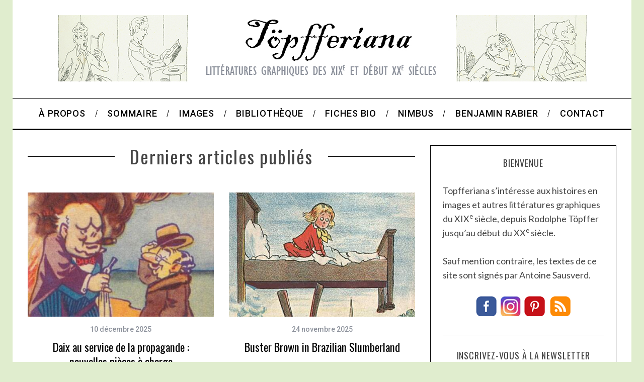

--- FILE ---
content_type: text/html; charset=UTF-8
request_url: http://www.topfferiana.fr/
body_size: 60916
content:
<!doctype html>
<html lang="fr-FR">
<head><style>img.lazy{min-height:1px}</style><link href="http://www.topfferiana.fr/wp-content/plugins/w3-total-cache/pub/js/lazyload.min.js" as="script">
    <meta charset="UTF-8">
    <meta name="viewport" content="width=device-width, minimum-scale=1">
    <meta name="theme-color" content="#000000">
    <link rel="profile" href="http://gmpg.org/xfn/11">
    <meta name='robots' content='index, follow, max-image-preview:large, max-snippet:-1, max-video-preview:-1' />

	<!-- This site is optimized with the Yoast SEO plugin v24.4 - https://yoast.com/wordpress/plugins/seo/ -->
	<title>Accueil - Töpfferiana</title>
	<link rel="canonical" href="http://www.topfferiana.fr/" />
	<meta property="og:locale" content="fr_FR" />
	<meta property="og:type" content="website" />
	<meta property="og:title" content="Accueil - Töpfferiana" />
	<meta property="og:url" content="http://www.topfferiana.fr/" />
	<meta property="og:site_name" content="Töpfferiana" />
	<meta property="article:publisher" content="https://www.facebook.com/topfferiana/" />
	<meta property="article:modified_time" content="2024-05-15T05:19:30+00:00" />
	<meta name="twitter:card" content="summary_large_image" />
	<script type="application/ld+json" class="yoast-schema-graph">{"@context":"https://schema.org","@graph":[{"@type":"WebPage","@id":"http://www.topfferiana.fr/","url":"http://www.topfferiana.fr/","name":"Accueil - Töpfferiana","isPartOf":{"@id":"http://www.topfferiana.fr/#website"},"about":{"@id":"http://www.topfferiana.fr/#organization"},"datePublished":"2014-08-26T08:42:18+00:00","dateModified":"2024-05-15T05:19:30+00:00","breadcrumb":{"@id":"http://www.topfferiana.fr/#breadcrumb"},"inLanguage":"fr-FR","potentialAction":[{"@type":"ReadAction","target":["http://www.topfferiana.fr/"]}]},{"@type":"BreadcrumbList","@id":"http://www.topfferiana.fr/#breadcrumb","itemListElement":[{"@type":"ListItem","position":1,"name":"Accueil"}]},{"@type":"WebSite","@id":"http://www.topfferiana.fr/#website","url":"http://www.topfferiana.fr/","name":"Töpfferiana","description":"Bandes dessinées et littératures graphiques du XIXe et début XXe siècles","publisher":{"@id":"http://www.topfferiana.fr/#organization"},"potentialAction":[{"@type":"SearchAction","target":{"@type":"EntryPoint","urlTemplate":"http://www.topfferiana.fr/?s={search_term_string}"},"query-input":{"@type":"PropertyValueSpecification","valueRequired":true,"valueName":"search_term_string"}}],"inLanguage":"fr-FR"},{"@type":"Organization","@id":"http://www.topfferiana.fr/#organization","name":"Töpfferiana","url":"http://www.topfferiana.fr/","logo":{"@type":"ImageObject","inLanguage":"fr-FR","@id":"http://www.topfferiana.fr/#/schema/logo/image/","url":"http://www.topfferiana.fr/wp-content/uploads/2024/04/cropped-favicon.jpg","contentUrl":"http://www.topfferiana.fr/wp-content/uploads/2024/04/cropped-favicon.jpg","width":512,"height":512,"caption":"Töpfferiana"},"image":{"@id":"http://www.topfferiana.fr/#/schema/logo/image/"},"sameAs":["https://www.facebook.com/topfferiana/","https://www.instagram.com/topfferiana/","https://bsky.app/profile/antoinesausverd.bsky.social","https://fr.pinterest.com/topfferiana/"]}]}</script>
	<!-- / Yoast SEO plugin. -->


<link rel='dns-prefetch' href='//www.topfferiana.fr' />
<link rel='dns-prefetch' href='//www.googletagmanager.com' />
<link rel='dns-prefetch' href='//fonts.googleapis.com' />
<link rel='preconnect' href='https://fonts.gstatic.com' crossorigin />
<link rel="alternate" type="application/rss+xml" title="Töpfferiana &raquo; Flux" href="http://www.topfferiana.fr/feed/" />
<link rel="alternate" type="application/rss+xml" title="Töpfferiana &raquo; Flux des commentaires" href="http://www.topfferiana.fr/comments/feed/" />
<script type="text/javascript">
/* <![CDATA[ */
window._wpemojiSettings = {"baseUrl":"https:\/\/s.w.org\/images\/core\/emoji\/15.0.3\/72x72\/","ext":".png","svgUrl":"https:\/\/s.w.org\/images\/core\/emoji\/15.0.3\/svg\/","svgExt":".svg","source":{"concatemoji":"http:\/\/www.topfferiana.fr\/wp-includes\/js\/wp-emoji-release.min.js?ver=6.5.7"}};
/*! This file is auto-generated */
!function(i,n){var o,s,e;function c(e){try{var t={supportTests:e,timestamp:(new Date).valueOf()};sessionStorage.setItem(o,JSON.stringify(t))}catch(e){}}function p(e,t,n){e.clearRect(0,0,e.canvas.width,e.canvas.height),e.fillText(t,0,0);var t=new Uint32Array(e.getImageData(0,0,e.canvas.width,e.canvas.height).data),r=(e.clearRect(0,0,e.canvas.width,e.canvas.height),e.fillText(n,0,0),new Uint32Array(e.getImageData(0,0,e.canvas.width,e.canvas.height).data));return t.every(function(e,t){return e===r[t]})}function u(e,t,n){switch(t){case"flag":return n(e,"\ud83c\udff3\ufe0f\u200d\u26a7\ufe0f","\ud83c\udff3\ufe0f\u200b\u26a7\ufe0f")?!1:!n(e,"\ud83c\uddfa\ud83c\uddf3","\ud83c\uddfa\u200b\ud83c\uddf3")&&!n(e,"\ud83c\udff4\udb40\udc67\udb40\udc62\udb40\udc65\udb40\udc6e\udb40\udc67\udb40\udc7f","\ud83c\udff4\u200b\udb40\udc67\u200b\udb40\udc62\u200b\udb40\udc65\u200b\udb40\udc6e\u200b\udb40\udc67\u200b\udb40\udc7f");case"emoji":return!n(e,"\ud83d\udc26\u200d\u2b1b","\ud83d\udc26\u200b\u2b1b")}return!1}function f(e,t,n){var r="undefined"!=typeof WorkerGlobalScope&&self instanceof WorkerGlobalScope?new OffscreenCanvas(300,150):i.createElement("canvas"),a=r.getContext("2d",{willReadFrequently:!0}),o=(a.textBaseline="top",a.font="600 32px Arial",{});return e.forEach(function(e){o[e]=t(a,e,n)}),o}function t(e){var t=i.createElement("script");t.src=e,t.defer=!0,i.head.appendChild(t)}"undefined"!=typeof Promise&&(o="wpEmojiSettingsSupports",s=["flag","emoji"],n.supports={everything:!0,everythingExceptFlag:!0},e=new Promise(function(e){i.addEventListener("DOMContentLoaded",e,{once:!0})}),new Promise(function(t){var n=function(){try{var e=JSON.parse(sessionStorage.getItem(o));if("object"==typeof e&&"number"==typeof e.timestamp&&(new Date).valueOf()<e.timestamp+604800&&"object"==typeof e.supportTests)return e.supportTests}catch(e){}return null}();if(!n){if("undefined"!=typeof Worker&&"undefined"!=typeof OffscreenCanvas&&"undefined"!=typeof URL&&URL.createObjectURL&&"undefined"!=typeof Blob)try{var e="postMessage("+f.toString()+"("+[JSON.stringify(s),u.toString(),p.toString()].join(",")+"));",r=new Blob([e],{type:"text/javascript"}),a=new Worker(URL.createObjectURL(r),{name:"wpTestEmojiSupports"});return void(a.onmessage=function(e){c(n=e.data),a.terminate(),t(n)})}catch(e){}c(n=f(s,u,p))}t(n)}).then(function(e){for(var t in e)n.supports[t]=e[t],n.supports.everything=n.supports.everything&&n.supports[t],"flag"!==t&&(n.supports.everythingExceptFlag=n.supports.everythingExceptFlag&&n.supports[t]);n.supports.everythingExceptFlag=n.supports.everythingExceptFlag&&!n.supports.flag,n.DOMReady=!1,n.readyCallback=function(){n.DOMReady=!0}}).then(function(){return e}).then(function(){var e;n.supports.everything||(n.readyCallback(),(e=n.source||{}).concatemoji?t(e.concatemoji):e.wpemoji&&e.twemoji&&(t(e.twemoji),t(e.wpemoji)))}))}((window,document),window._wpemojiSettings);
/* ]]> */
</script>

<style id='wp-emoji-styles-inline-css' type='text/css'>

	img.wp-smiley, img.emoji {
		display: inline !important;
		border: none !important;
		box-shadow: none !important;
		height: 1em !important;
		width: 1em !important;
		margin: 0 0.07em !important;
		vertical-align: -0.1em !important;
		background: none !important;
		padding: 0 !important;
	}
</style>
<link rel='stylesheet' id='azc-tsh-css' href='http://www.topfferiana.fr/wp-content/plugins/azurecurve-toggle-showhide/style.css?ver=1.0.0' type='text/css' media='all' />
<style id='azc-tsh-inline-css' type='text/css'>
.azc_tsh_toggle, .azc_tsh_toggle_open, .azc_tsh_toggle_active, .azc_tsh_toggle_open_active{
							font-family: Lato;
						}.azc_tsh_toggle, .azc_tsh_toggle_open, .azc_tsh_toggle_active, .azc_tsh_toggle_open_active{
							font-size: 16px;
						}
</style>
<link rel='stylesheet' id='contact-form-7-css' href='http://www.topfferiana.fr/wp-content/plugins/contact-form-7/includes/css/styles.css?ver=5.9.8' type='text/css' media='all' />
<link rel='stylesheet' id='foobox-free-min-css' href='http://www.topfferiana.fr/wp-content/plugins/foobox-image-lightbox/free/css/foobox.free.min.css?ver=2.7.41' type='text/css' media='all' />
<link rel='stylesheet' id='wp-footnotes-tt-style-css' href='http://www.topfferiana.fr/wp-content/plugins/footnotes-made-easy/css/tooltips.min.css?ver=3.0.8' type='text/css' media='all' />
<link rel='stylesheet' id='sc-frontend-style-css' href='http://www.topfferiana.fr/wp-content/plugins/shortcodes-indep/css/frontend-style.css?ver=6.5.7' type='text/css' media='all' />
<link rel='stylesheet' id='main-style-css' href='http://www.topfferiana.fr/wp-content/themes/simplemag/style.css?ver=5.5' type='text/css' media='all' />
<link rel='stylesheet' id='tablepress-default-css' href='http://www.topfferiana.fr/wp-content/plugins/tablepress/css/build/default.css?ver=3.2.6' type='text/css' media='all' />
<link rel="preload" as="style" href="https://fonts.googleapis.com/css?family=Roboto:500%7COswald%7CLato&#038;subset=latin&#038;display=swap&#038;ver=1739427747" /><link rel="stylesheet" href="https://fonts.googleapis.com/css?family=Roboto:500%7COswald%7CLato&#038;subset=latin&#038;display=swap&#038;ver=1739427747" media="print" onload="this.media='all'"><noscript><link rel="stylesheet" href="https://fonts.googleapis.com/css?family=Roboto:500%7COswald%7CLato&#038;subset=latin&#038;display=swap&#038;ver=1739427747" /></noscript><link rel='stylesheet' id='sib-front-css-css' href='http://www.topfferiana.fr/wp-content/plugins/mailin/css/mailin-front.css?ver=6.5.7' type='text/css' media='all' />
<style id='simplemag-inline-css-inline-css' type='text/css'>
:root { --site-background: #fff; --site-color: #444; --hp-sections-space: 100px; } .site-header .site-branding { max-width: 1053px; } .main-menu .sub-links .active-link, .main-menu .mega-menu-item:hover .item-title a, .main-menu > ul > .sub-menu-columns > .sub-menu > .sub-links > li > a { color: #ffcc0d; } .main-menu .sub-menu-two-columns > .sub-menu > .sub-links li a:after { background-color: #ffcc0d; } .main-menu .posts-loading:after { border-top-color: #ffcc0d; border-bottom-color: #ffcc0d; } .main-menu > ul > .link-arrow > a > span:after { border-color: transparent transparent #ffcc0d; } .main-menu > ul > li > .sub-menu { border-top-color: #ffcc0d; } .sidebar .widget { border-bottom-color: #000; } .footer-sidebar .widget_rss li:after, .footer-sidebar .widget_pages li:after, .footer-sidebar .widget_nav_menu li:after, .footer-sidebar .widget_categories ul li:after, .footer-sidebar .widget_recent_entries li:after, .footer-sidebar .widget_recent_comments li:after, .widget_nav_menu li:not(:last-of-type):after { background-color: #585b61; } .entry-title, .section-title { text-transform: none; } @media only screen and (min-width: 960px) { .gallery-carousel__image img { height: 580px; } } .global-sliders .entry-title, .full-width-image .title, .full-width-video .title {font-size: 18px;} @media screen and (min-width: 300px) { .global-sliders .entry-title, .full-width-image .title, .full-width-video .title { font-size: calc(18px + (42 - 18) * ((100vw - 300px) / (1600 - 300))); } } @media screen and (min-width: 1600px) { .global-sliders .entry-title, .full-width-image .title, .full-width-video .title {font-size: 42px;} }.section-title .title {font-size: 22px;} @media screen and (min-width: 300px) { .section-title .title { font-size: calc(22px + (40 - 22) * ((100vw - 300px) / (1600 - 300))); } } @media screen and (min-width: 1600px) { .section-title .title {font-size: 40px;} }.page-title .entry-title {font-size: 24px;} @media screen and (min-width: 300px) { .page-title .entry-title { font-size: calc(24px + (52 - 24) * ((100vw - 300px) / (1600 - 300))); } } @media screen and (min-width: 1600px) { .page-title .entry-title {font-size: 52px;} }.entries .entry-title {font-size: 18px;} @media screen and (min-width: 300px) { .entries .entry-title { font-size: calc(18px + (24 - 18) * ((100vw - 300px) / (1600 - 300))); } } @media screen and (min-width: 1600px) { .entries .entry-title {font-size: 24px;} }
</style>
<script type="text/javascript" src="http://www.topfferiana.fr/wp-includes/js/jquery/jquery.min.js?ver=3.7.1" id="jquery-core-js"></script>
<script type="text/javascript" src="http://www.topfferiana.fr/wp-includes/js/jquery/jquery-migrate.min.js?ver=3.4.1" id="jquery-migrate-js"></script>
<script type="text/javascript" src="http://www.topfferiana.fr/wp-content/plugins/azurecurve-toggle-showhide/jquery.js?ver=3.9.1" id="azc-tsh-js"></script>
<script type="text/javascript" id="foobox-free-min-js-before">
/* <![CDATA[ */
/* Run FooBox FREE (v2.7.41) */
var FOOBOX = window.FOOBOX = {
	ready: true,
	disableOthers: false,
	o: {wordpress: { enabled: true }, captions: { onlyShowOnHover: true, dataTitle: ["captionTitle","title"], dataDesc: ["captionDesc","description"] }, rel: '', excludes:'.fbx-link,.nofoobox,.nolightbox,a[href*="pinterest.com/pin/create/button/"]', affiliate : { enabled: false }, error: "Impossible de charger l’élément"},
	selectors: [
		".foogallery-container.foogallery-lightbox-foobox", ".foogallery-container.foogallery-lightbox-foobox-free", ".gallery", ".wp-block-gallery", ".wp-caption", ".wp-block-image", "a:has(img[class*=wp-image-])", ".foobox"
	],
	pre: function( $ ){
		// Custom JavaScript (Pre)
		
	},
	post: function( $ ){
		// Custom JavaScript (Post)
		
		// Custom Captions Code
		
	},
	custom: function( $ ){
		// Custom Extra JS
		
	}
};
/* ]]> */
</script>
<script type="text/javascript" src="http://www.topfferiana.fr/wp-content/plugins/foobox-image-lightbox/free/js/foobox.free.min.js?ver=2.7.41" id="foobox-free-min-js"></script>

<!-- Extrait de code de la balise Google (gtag.js) ajouté par Site Kit -->
<!-- Extrait Google Analytics ajouté par Site Kit -->
<script type="text/javascript" src="https://www.googletagmanager.com/gtag/js?id=GT-TBBGFBPG" id="google_gtagjs-js" async></script>
<script type="text/javascript" id="google_gtagjs-js-after">
/* <![CDATA[ */
window.dataLayer = window.dataLayer || [];function gtag(){dataLayer.push(arguments);}
gtag("set","linker",{"domains":["www.topfferiana.fr"]});
gtag("js", new Date());
gtag("set", "developer_id.dZTNiMT", true);
gtag("config", "GT-TBBGFBPG");
/* ]]> */
</script>
<script type="text/javascript" id="sib-front-js-js-extra">
/* <![CDATA[ */
var sibErrMsg = {"invalidMail":"Veuillez entrer une adresse e-mail valide.","requiredField":"Veuillez compl\u00e9ter les champs obligatoires.","invalidDateFormat":"Veuillez entrer une date valide.","invalidSMSFormat":"Veuillez entrer une num\u00e9ro de t\u00e9l\u00e9phone valide."};
var ajax_sib_front_object = {"ajax_url":"http:\/\/www.topfferiana.fr\/wp-admin\/admin-ajax.php","ajax_nonce":"e7ef972c8e","flag_url":"http:\/\/www.topfferiana.fr\/wp-content\/plugins\/mailin\/img\/flags\/"};
/* ]]> */
</script>
<script type="text/javascript" src="http://www.topfferiana.fr/wp-content/plugins/mailin/js/mailin-front.js?ver=1768487988" id="sib-front-js-js"></script>
<link rel="https://api.w.org/" href="http://www.topfferiana.fr/wp-json/" /><link rel="alternate" type="application/json" href="http://www.topfferiana.fr/wp-json/wp/v2/pages/11013" /><link rel="EditURI" type="application/rsd+xml" title="RSD" href="http://www.topfferiana.fr/xmlrpc.php?rsd" />
<meta name="generator" content="WordPress 6.5.7" />
<link rel='shortlink' href='http://www.topfferiana.fr/' />
<link rel="alternate" type="application/json+oembed" href="http://www.topfferiana.fr/wp-json/oembed/1.0/embed?url=http%3A%2F%2Fwww.topfferiana.fr%2F" />
<link rel="alternate" type="text/xml+oembed" href="http://www.topfferiana.fr/wp-json/oembed/1.0/embed?url=http%3A%2F%2Fwww.topfferiana.fr%2F&#038;format=xml" />
<meta name="generator" content="Redux 4.5.10" />		<style type="text/css">
						ol.footnotes>li {list-style-type:decimal;}
						ol.footnotes { color:#666666; }
ol.footnotes li { font-size:80%; }
		</style>
		<meta name="generator" content="Site Kit by Google 1.166.0" /><script type="text/javascript" src="http://www.scribd.com/javascripts/view.js"></script>
<script type="text/javascript">
//<![CDATA[
function iPaper_embed(id, accesskey, height, width) {
  var scribd_doc = scribd.Document.getDoc(id, accesskey);
  scribd_doc.addParam('height', height);
  scribd_doc.addParam('width', width);
  scribd_doc.write('ipaper'+id);
  }
//]]>
</script><script type="text/javascript" src="http://www.topfferiana.fr/wp-includes/js/tw-sack.min.js?ver=1.6.1" id="sack-js"></script>
<link rel="icon" href="http://www.topfferiana.fr/wp-content/uploads/2024/04/cropped-favicon-32x32.jpg" sizes="32x32" />
<link rel="icon" href="http://www.topfferiana.fr/wp-content/uploads/2024/04/cropped-favicon-192x192.jpg" sizes="192x192" />
<link rel="apple-touch-icon" href="http://www.topfferiana.fr/wp-content/uploads/2024/04/cropped-favicon-180x180.jpg" />
<meta name="msapplication-TileImage" content="http://www.topfferiana.fr/wp-content/uploads/2024/04/cropped-favicon-270x270.jpg" />
<style id="ti_option-dynamic-css" title="dynamic-css" class="redux-options-output">:root{--font_titles-font-family:Oswald;--titles_size-font-size:40px;--silder_titles_size-font-size:42px;--post_item_titles_size-font-size:24px;--single_font_size-font-size:52px;--font_text-font-family:Lato;--font_text-subsets:latin;--entry_content_font-font-size:18px;--entry_content_font-line-height:28px;--main_site_color:transparent;--secondary_site_color:#000000;--header_site_color:#ffffff;--site_top_strip_links-regular:#ffffff;--site_top_strip_links-hover:#ededad;--slider_tint:#000000;--slider_tint_strength:0.1;--slider_tint_strength_hover:0.7;--footer_color:#242628;--footer_titles:#ffcc0d;--footer_text:#8c919b;--footer_links-regular:#8c919b;--footer_links-hover:#ffcc0d;}.menu, .entry-meta, .see-more, .read-more, .read-more-link, .nav-title, .related-posts-tabs li a, #submit, .copyright{font-family:Roboto;font-weight:500;font-style:normal;}.secondary-menu > ul > li{font-size:12px;}.main-menu > ul > li{font-size:18px;}body{background-color:#e0edce;}.top-strip, .secondary-menu .sub-menu, .top-strip .search-form input[type="text"], .top-strip .social li ul{background-color:#000000;}.top-strip{border-bottom:0px solid #000;}.top-strip .social li a{color:#8c919b;}.main-menu{background-color:#ffffff;}.main-menu > ul > li{color:#000;}.main-menu > ul > li:hover{color:#333;}.main-menu > ul > li > a:before{background-color:#eeeeee;}.main-menu{border-top:1px solid #000;}.main-menu{border-bottom:3px solid #000;}.main-menu .sub-menu{background-color:#000000;}.main-menu .sub-menu li, .mega-menu-posts .item-title{color:#ffffff;}.main-menu .sub-menu li:hover, .mega-menu-posts .item-title:hover{color:#ffcc0d;}.sidebar{border-top:1px solid #000;border-bottom:1px solid #000;border-left:1px solid #000;border-right:1px solid #000;}.slide-dock{background-color:#ffffff;}.slide-dock__title, .slide-dock p{color:#000000;}.slide-dock .entry-meta a, .slide-dock .entry-title{color:#000000;}.footer-border-top, .footer-sidebar .widget-area:before, .footer-sidebar .widget{border-top:1px dotted #585b61;border-bottom:1px dotted #585b61;border-left:1px dotted #585b61;border-right:1px dotted #585b61;}.full-width-sidebar{background-color:#f8f8f8;}.full-width-sidebar, .full-width-sidebar a{color:#000;}.copyright{background-color:#222222;}.copyright, .copyright a{color:#8c919b;}.copyright{border-top:0px dotted #585b61;}</style></head>

<body class="home page-template page-template-page-composer page-template-page-composer-php page page-id-11013 page-parent wp-embed-responsive simplemag-5-5 ltr page-accueil hide-strip layout-boxed">

    <section class="no-print top-strip">

        
        <div class="wrapper">

            <div id="mobile-menu-reveal" class="icon-button mobile-menu-reveal"><i class="hamburger-icon"></i></div>

            
            
            
                <div class="right-side">

                    <ul class="social">
		<li><a href="#" class="social-share-link"><svg class="sm-svg-icon icon-share" width="22" height="22" aria-hidden="true" role="img" focusable="false" xmlns="http://www.w3.org/2000/svg" viewBox="0 0 1792 1792"><path d="M1792 640q0 26-19 45l-512 512q-19 19-45 19t-45-19-19-45V896H928q-98 0-175.5 6t-154 21.5-133 42.5-105.5 69.5-80 101-48.5 138.5-17.5 181q0 55 5 123 0 6 2.5 23.5t2.5 26.5q0 15-8.5 25t-23.5 10q-16 0-28-17-7-9-13-22t-13.5-30-10.5-24Q0 1286 0 1120q0-199 53-333 162-403 875-403h224V128q0-26 19-45t45-19 45 19l512 512q19 19 19 45z"></path></svg></a>
			<ul><li><a href="http://www.topfferiana.fr/feed/" class="link-feed" target="_blank"><svg class="sm-svg-icon icon-feed" width="22" height="22" aria-hidden="true" role="img" focusable="false" viewBox="0 0 24 24" version="1.1" xmlns="http://www.w3.org/2000/svg" xmlns:xlink="http://www.w3.org/1999/xlink"><path d="M2,8.667V12c5.515,0,10,4.485,10,10h3.333C15.333,14.637,9.363,8.667,2,8.667z M2,2v3.333 c9.19,0,16.667,7.477,16.667,16.667H22C22,10.955,13.045,2,2,2z M4.5,17C3.118,17,2,18.12,2,19.5S3.118,22,4.5,22S7,20.88,7,19.5 S5.882,17,4.5,17z"></path></svg></a></li><li><a href="http://www.facebook.com/topfferiana" class="link-facebook" target="_blank"><svg class="sm-svg-icon icon-facebook" width="22" height="22" aria-hidden="true" role="img" focusable="false" viewBox="0 0 24 24" version="1.1" xmlns="http://www.w3.org/2000/svg" xmlns:xlink="http://www.w3.org/1999/xlink"><path d="M15.717 8.828h-2.848V6.96c0-.701.465-.865.792-.865h2.01V3.011L12.903 3C9.83 3 9.131 5.3 9.131 6.773v2.055H7.353v3.179h1.778V21h3.738v-8.993h2.522l.326-3.179z"/></svg></a></li><li><a href="http://www.pinterest.com/topfferiana/" class="link-pinterest" target="_blank"><svg class="sm-svg-icon icon-pinterest" width="22" height="22" aria-hidden="true" role="img" focusable="false" viewBox="0 0 24 24" version="1.1" xmlns="http://www.w3.org/2000/svg" xmlns:xlink="http://www.w3.org/1999/xlink"><path d="M12.289,2C6.617,2,3.606,5.648,3.606,9.622c0,1.846,1.025,4.146,2.666,4.878c0.25,0.111,0.381,0.063,0.439-0.169 c0.044-0.175,0.267-1.029,0.365-1.428c0.032-0.128,0.017-0.237-0.091-0.362C6.445,11.911,6.01,10.75,6.01,9.668 c0-2.777,2.194-5.464,5.933-5.464c3.23,0,5.49,2.108,5.49,5.122c0,3.407-1.794,5.768-4.13,5.768c-1.291,0-2.257-1.021-1.948-2.277 c0.372-1.495,1.089-3.112,1.089-4.191c0-0.967-0.542-1.775-1.663-1.775c-1.319,0-2.379,1.309-2.379,3.059 c0,1.115,0.394,1.869,0.394,1.869s-1.302,5.279-1.54,6.261c-0.405,1.666,0.053,4.368,0.094,4.604 c0.021,0.126,0.167,0.169,0.25,0.063c0.129-0.165,1.699-2.419,2.142-4.051c0.158-0.59,0.817-2.995,0.817-2.995 c0.43,0.784,1.681,1.446,3.013,1.446c3.963,0,6.822-3.494,6.822-7.833C20.394,5.112,16.849,2,12.289,2"></path></svg></a></li><li><a href="https://www.instagram.com/topfferiana/" class="link-instagram" target="_blank"><svg class="sm-svg-icon icon-instagram" width="22" height="22" aria-hidden="true" role="img" focusable="false" viewBox="0 0 24 24" version="1.1" xmlns="http://www.w3.org/2000/svg" xmlns:xlink="http://www.w3.org/1999/xlink"><path d="M12,4.622c2.403,0,2.688,0.009,3.637,0.052c0.877,0.04,1.354,0.187,1.671,0.31c0.42,0.163,0.72,0.358,1.035,0.673 c0.315,0.315,0.51,0.615,0.673,1.035c0.123,0.317,0.27,0.794,0.31,1.671c0.043,0.949,0.052,1.234,0.052,3.637 s-0.009,2.688-0.052,3.637c-0.04,0.877-0.187,1.354-0.31,1.671c-0.163,0.42-0.358,0.72-0.673,1.035 c-0.315,0.315-0.615,0.51-1.035,0.673c-0.317,0.123-0.794,0.27-1.671,0.31c-0.949,0.043-1.233,0.052-3.637,0.052 s-2.688-0.009-3.637-0.052c-0.877-0.04-1.354-0.187-1.671-0.31c-0.42-0.163-0.72-0.358-1.035-0.673 c-0.315-0.315-0.51-0.615-0.673-1.035c-0.123-0.317-0.27-0.794-0.31-1.671C4.631,14.688,4.622,14.403,4.622,12 s0.009-2.688,0.052-3.637c0.04-0.877,0.187-1.354,0.31-1.671c0.163-0.42,0.358-0.72,0.673-1.035 c0.315-0.315,0.615-0.51,1.035-0.673c0.317-0.123,0.794-0.27,1.671-0.31C9.312,4.631,9.597,4.622,12,4.622 M12,3 C9.556,3,9.249,3.01,8.289,3.054C7.331,3.098,6.677,3.25,6.105,3.472C5.513,3.702,5.011,4.01,4.511,4.511 c-0.5,0.5-0.808,1.002-1.038,1.594C3.25,6.677,3.098,7.331,3.054,8.289C3.01,9.249,3,9.556,3,12c0,2.444,0.01,2.751,0.054,3.711 c0.044,0.958,0.196,1.612,0.418,2.185c0.23,0.592,0.538,1.094,1.038,1.594c0.5,0.5,1.002,0.808,1.594,1.038 c0.572,0.222,1.227,0.375,2.185,0.418C9.249,20.99,9.556,21,12,21s2.751-0.01,3.711-0.054c0.958-0.044,1.612-0.196,2.185-0.418 c0.592-0.23,1.094-0.538,1.594-1.038c0.5-0.5,0.808-1.002,1.038-1.594c0.222-0.572,0.375-1.227,0.418-2.185 C20.99,14.751,21,14.444,21,12s-0.01-2.751-0.054-3.711c-0.044-0.958-0.196-1.612-0.418-2.185c-0.23-0.592-0.538-1.094-1.038-1.594 c-0.5-0.5-1.002-0.808-1.594-1.038c-0.572-0.222-1.227-0.375-2.185-0.418C14.751,3.01,14.444,3,12,3L12,3z M12,7.378 c-2.552,0-4.622,2.069-4.622,4.622S9.448,16.622,12,16.622s4.622-2.069,4.622-4.622S14.552,7.378,12,7.378z M12,15 c-1.657,0-3-1.343-3-3s1.343-3,3-3s3,1.343,3,3S13.657,15,12,15z M16.804,6.116c-0.596,0-1.08,0.484-1.08,1.08 s0.484,1.08,1.08,1.08c0.596,0,1.08-0.484,1.08-1.08S17.401,6.116,16.804,6.116z"></path></svg></a></li><li><a href="http://Telegram" class="link-telegram" target="_blank"><svg class="sm-svg-icon icon-telegram" width="22" height="22" aria-hidden="true" role="img" focusable="false" viewBox="0 0 512 512" version="1.1" xmlns="http://www.w3.org/2000/svg" xmlns:xlink="http://www.w3.org/1999/xlink"><path d="M484.689,98.231l-69.417,327.37c-5.237,23.105-18.895,28.854-38.304,17.972L271.2,365.631l-51.034,49.086    c-5.647,5.647-10.372,10.372-21.256,10.372l7.598-107.722L402.539,140.23c8.523-7.598-1.848-11.809-13.247-4.21L146.95,288.614    L42.619,255.96c-22.694-7.086-23.104-22.695,4.723-33.579L455.423,65.166C474.316,58.081,490.85,69.375,484.689,98.231z"></path></svg></a></li><li><a href="http://Tiktok" class="link-tiktok" target="_blank"><svg class="sm-svg-icon icon-tiktok" width="22" height="22" aria-hidden="true" role="img" focusable="false" viewBox="4 4 42 42" xmlns="http://www.w3.org/2000/svg"><path d="M41 4H9C6.243 4 4 6.243 4 9v32c0 2.757 2.243 5 5 5h32c2.757 0 5-2.243 5-5V9c0-2.757-2.243-5-5-5m-3.994 18.323a7.482 7.482 0 01-.69.035 7.492 7.492 0 01-6.269-3.388v11.537a8.527 8.527 0 11-8.527-8.527c.178 0 .352.016.527.027v4.202c-.175-.021-.347-.053-.527-.053a4.351 4.351 0 100 8.704c2.404 0 4.527-1.894 4.527-4.298l.042-19.594h4.02a7.488 7.488 0 006.901 6.685v4.67" /></svg></a></li>		</ul>
		</li>
	</ul>
                    <div id="search-reveal" class="icon-button search-reveal"><svg class="sm-svg-icon icon-search" width="18" height="18" aria-hidden="true" role="img" xmlns="http://www.w3.org/2000/svg" viewBox="0 0 24 24"><path d="M0 10.498c0 5.786 4.711 10.498 10.497 10.498 2.514 0 4.819-.882 6.627-2.362l8.364 8.365L27 25.489l-8.366-8.365a10.4189 10.4189 0 0 0 2.361-6.626C20.995 4.712 16.284 0 10.497 0 4.711 0 0 4.712 0 10.498zm2.099 0c0-4.65 3.748-8.398 8.398-8.398 4.651 0 8.398 3.748 8.398 8.398 0 4.651-3.747 8.398-8.398 8.398-4.65 0-8.398-3.747-8.398-8.398z"></path></svg></div>
                    
                </div>

            
        </div><!-- .wrapper -->

    </section><!-- .top-strip -->



        <header id="masthead" class="site-header" role="banner" class="clearfix">
        <div id="branding" class="anmtd">
            <div class="wrapper">
            
<div class="header-row header-default">
    <a href="http://www.topfferiana.fr" class="site-branding" rel="home"><img class="site-logo lazy" src="data:image/svg+xml,%3Csvg%20xmlns='http://www.w3.org/2000/svg'%20viewBox='0%200%201053%20135'%3E%3C/svg%3E" data-src="http://www.topfferiana.fr/wp-content/uploads/2015/04/banniere-topfferiana2.jpg" alt="Töpfferiana - Bandes dessinées et littératures graphiques du XIXe et début XXe siècles" width="1053" height="135" /></a>
    </div><!-- .header-default -->            </div><!-- .wrapper -->
        </div><!-- #branding -->
    </header><!-- #masthead -->
    
    
    
        <nav class="no-print anmtd main-menu" role="navigation" aria-label="Main Menu"><ul id="main_menu" class="menu"><li id="menu-item-10704" class="menu-item menu-item-type-post_type menu-item-object-page"><a href="http://www.topfferiana.fr/a-propos/"><span>À propos</span></a></li>
<li id="menu-item-10703" class="menu-item menu-item-type-post_type menu-item-object-page"><a href="http://www.topfferiana.fr/sommaire/"><span>Sommaire</span></a></li>
<li id="menu-item-14163" class="menu-item menu-item-type-post_type menu-item-object-page"><a href="http://www.topfferiana.fr/images/"><span>Images</span></a></li>
<li id="menu-item-10707" class="menu-item menu-item-type-post_type menu-item-object-page"><a href="http://www.topfferiana.fr/la-bibliotheque-topfferiana/"><span>Bibliothèque</span></a></li>
<li id="menu-item-12573" class="menu-item menu-item-type-post_type menu-item-object-page"><a href="http://www.topfferiana.fr/fiches-biographiques/"><span>Fiches bio</span></a></li>
<li id="menu-item-18130" class="menu-item menu-item-type-post_type menu-item-object-post"><a href="http://www.topfferiana.fr/2023/10/nimbus/"><span>Nimbus</span></a></li>
<li id="menu-item-19900" class="menu-item menu-item-type-post_type menu-item-object-post"><a href="http://www.topfferiana.fr/2024/12/inventaire-des-histoires-en-images-de-benjamin-rabier/"><span>Benjamin Rabier</span></a></li>
<li id="menu-item-10705" class="menu-item menu-item-type-post_type menu-item-object-page"><a href="http://www.topfferiana.fr/contact/"><span>Contact</span></a></li>
</ul></nav>
    <section id="content" role="main" class="site-content anmtd">

				<div class="wrapper with-sidebar">
			<div class="grids">
				<div class="grid-8 column-1">
			

				
<section class="wrapper home-section posts-section section__latest-posts">

        <header class="section-header">
        <div class="section-title title-with-sep">
            <h2 class="title">Derniers articles publiés</h2>
        </div>
            </header>
    
    

        
            <div class="grids grid-layout columns-size-2 entries">

                
<article id="postid-20576" class="grid-4 post-20576 post type-post status-publish format-standard has-post-thumbnail hentry category-andre-daix category-professeur-nimbus post-item post-even">

    <div class="post-item-inner">

        
            
                <div class="entry-image">
            <div class="entry-image-inner">

                <a href="http://www.topfferiana.fr/2025/12/daix-au-service-de-la-propagande-nouvelles-pieces-a-charge/" title="Daix au service de la propagande : nouvelles pièces à charge">
                    <img width="473" height="315" src="data:image/svg+xml,%3Csvg%20xmlns='http://www.w3.org/2000/svg'%20viewBox='0%200%20473%20315'%3E%3C/svg%3E" data-src="http://www.topfferiana.fr/wp-content/uploads/2025/12/vign-daix-propagande-1.jpg" class="attachment-rectangle-size-big size-rectangle-size-big wp-post-image lazy" alt="" />                </a>

                
                
            </div>
        </div>

        
    
            <div class="entry-details">

                <header class="entry-header">
                                        <div class="entry-meta"><time class="entry-date published" datetime="2025-12-10T07:24:11+01:00">10 décembre 2025</time><time class="updated" datetime="2025-12-10T22:15:34+01:00">&lt;10 décembre 2025</time></div>                    <h2 data-mh class="entry-title"><a href="http://www.topfferiana.fr/2025/12/daix-au-service-de-la-propagande-nouvelles-pieces-a-charge/" rel="bookmark">Daix au service de la propagande : nouvelles pièces à charge</a></h2>                    
                        </header>

                
                <div class="entry-summary">
            <p>Récemment numérisés sur Gallica, plusieurs dossiers de tracts de propagande émis en France sous l’Occupation révèlent de nouveaux travaux réalisés par le dessinateur du Professeur Nimbus.</p>
        </div>
        
    
                <footer class="entry-footer">
                                        <a class="read-more-link" href="http://www.topfferiana.fr/2025/12/daix-au-service-de-la-propagande-nouvelles-pieces-a-charge/">> Lire la suite</a>                </footer>

            </div>

        
    </div>

</article>
<article id="postid-19954" class="grid-4 post-19954 post type-post status-publish format-standard has-post-thumbnail hentry category-o-tico-tico category-richard-f-outcault category-mccay post-item post-even">

    <div class="post-item-inner">

        
            
                <div class="entry-image">
            <div class="entry-image-inner">

                <a href="http://www.topfferiana.fr/2025/11/buster-brown-in-brazilian-slumberland/" title="Buster Brown in Brazilian Slumberland">
                    <img width="473" height="315" src="data:image/svg+xml,%3Csvg%20xmlns='http://www.w3.org/2000/svg'%20viewBox='0%200%20473%20315'%3E%3C/svg%3E" data-src="http://www.topfferiana.fr/wp-content/uploads/2025/01/vign-buster-bresilien.jpg" class="attachment-rectangle-size-big size-rectangle-size-big wp-post-image lazy" alt="" />                </a>

                
                
            </div>
        </div>

        
    
            <div class="entry-details">

                <header class="entry-header">
                                        <div class="entry-meta"><time class="entry-date published" datetime="2025-11-24T18:16:52+01:00">24 novembre 2025</time><time class="updated" datetime="2025-11-24T18:19:05+01:00">&lt;24 novembre 2025</time></div>                    <h2 data-mh class="entry-title"><a href="http://www.topfferiana.fr/2025/11/buster-brown-in-brazilian-slumberland/" rel="bookmark">Buster Brown in Brazilian Slumberland</a></h2>                    
                        </header>

                
                <div class="entry-summary">
            <p>La revue brésilienne O Tico-Tico pratique de façon massive l&#8217;adaptation de productions mondialisées. Elle s’approprie tout azimut et sans scrupule des bandes dessinées existantes, évinçant les personnages d&#8217;origine pour y placer sa vedette locale, Chiquinho.</p>
        </div>
        
    
                <footer class="entry-footer">
                                        <a class="read-more-link" href="http://www.topfferiana.fr/2025/11/buster-brown-in-brazilian-slumberland/">> Lire la suite</a>                </footer>

            </div>

        
    </div>

</article>
<article id="postid-20144" class="grid-4 post-20144 post type-post status-publish format-standard has-post-thumbnail hentry category-bibliographie post-item post-even">

    <div class="post-item-inner">

        
            
                <div class="entry-image">
            <div class="entry-image-inner">

                <a href="http://www.topfferiana.fr/2025/03/david-kunzles-bibliography/" title="David Kunzle Comics Bibliography">
                    <img width="473" height="315" src="data:image/svg+xml,%3Csvg%20xmlns='http://www.w3.org/2000/svg'%20viewBox='0%200%20473%20315'%3E%3C/svg%3E" data-src="http://www.topfferiana.fr/wp-content/uploads/2025/02/vign-kunzle.jpg" class="attachment-rectangle-size-big size-rectangle-size-big wp-post-image lazy" alt="" />                </a>

                
                
            </div>
        </div>

        
    
            <div class="entry-details">

                <header class="entry-header">
                                        <div class="entry-meta"><time class="entry-date published" datetime="2025-03-02T16:50:37+01:00">2 mars 2025</time><time class="updated" datetime="2025-09-17T14:49:31+01:00">&lt;17 septembre 2025</time></div>                    <h2 data-mh class="entry-title"><a href="http://www.topfferiana.fr/2025/03/david-kunzles-bibliography/" rel="bookmark">David Kunzle Comics Bibliography</a></h2>                    
                        </header>

                
                <div class="entry-summary">
            <p>To honor Prof. Kunzle’s memory, Töpfferiana is glad to share all his articles about early comic strips. </p>
        </div>
        
    
                <footer class="entry-footer">
                                        <a class="read-more-link" href="http://www.topfferiana.fr/2025/03/david-kunzles-bibliography/">> Lire la suite</a>                </footer>

            </div>

        
    </div>

</article>
<article id="postid-19733" class="grid-4 post-19733 post type-post status-publish format-standard hentry category-does category-le-chat-noir category-sans-paroles post-item post-even">

    <div class="post-item-inner">

        
            
                <div class="entry-image">
            <div class="entry-image-inner">

                <a href="http://www.topfferiana.fr/2025/01/lhistoire-vraie-de-does-1-2/" title="L&#8217;histoire vraie de Döes (1/2)">
                    <img src="data:image/svg+xml,%3Csvg%20xmlns='http://www.w3.org/2000/svg'%20viewBox='0%200%20690%20243'%3E%3C/svg%3E" data-src="http://www.topfferiana.fr/wp-content/uploads/2024/10/ban-does-01-690x243.jpg" class="wp-post-image first-post-image lazy" alt="L&#8217;histoire vraie de Döes (1/2)" />                </a>

                
                
            </div>
        </div>

        
    
            <div class="entry-details">

                <header class="entry-header">
                                        <div class="entry-meta"><time class="entry-date published" datetime="2025-01-17T15:55:01+01:00">17 janvier 2025</time><time class="updated" datetime="2025-03-02T08:56:07+01:00">&lt;2 mars 2025</time></div>                    <h2 data-mh class="entry-title"><a href="http://www.topfferiana.fr/2025/01/lhistoire-vraie-de-does-1-2/" rel="bookmark">L&#8217;histoire vraie de Döes (1/2)</a></h2>                    
                        </header>

                
                <div class="entry-summary">
            <p>Première partie d&#8217;un article sur l&#8217;étrange Louis Döes (1859-1944), artiste d&#8217;origine suisse, dont un drame, qu&#8217;il dessine dans Le Chat noir, aurait brisé sa vie. </p>
        </div>
        
    
                <footer class="entry-footer">
                                        <a class="read-more-link" href="http://www.topfferiana.fr/2025/01/lhistoire-vraie-de-does-1-2/">> Lire la suite</a>                </footer>

            </div>

        
    </div>

</article>
<article id="postid-19920" class="grid-4 post-19920 post type-post status-publish format-standard has-post-thumbnail hentry category-platinum-meeting post-item post-even">

    <div class="post-item-inner">

        
            
                <div class="entry-image">
            <div class="entry-image-inner">

                <a href="http://www.topfferiana.fr/2025/01/platmeeting-2025/" title="Platinum Meeting 2025">
                    <img width="473" height="315" src="data:image/svg+xml,%3Csvg%20xmlns='http://www.w3.org/2000/svg'%20viewBox='0%200%20473%20315'%3E%3C/svg%3E" data-src="http://www.topfferiana.fr/wp-content/uploads/2024/12/vign-platmeeting-2025.jpg" class="attachment-rectangle-size-big size-rectangle-size-big wp-post-image lazy" alt="" />                </a>

                
                
            </div>
        </div>

        
    
            <div class="entry-details">

                <header class="entry-header">
                                        <div class="entry-meta"><time class="entry-date published" datetime="2025-01-11T06:30:50+01:00">11 janvier 2025</time><time class="updated" datetime="2025-03-17T13:12:44+01:00">&lt;17 mars 2025</time></div>                    <h2 data-mh class="entry-title"><a href="http://www.topfferiana.fr/2025/01/platmeeting-2025/" rel="bookmark">Platinum Meeting 2025</a></h2>                    
                        </header>

                
                <div class="entry-summary">
            <p>La réunion de la « Platinum Age Comics List » se tiendra comme chaque année le vendredi du Festival de la bande dessinée d’Angoulême. Programme et informations pour ceux qui souhaitent y assister.</p>
        </div>
        
    
                <footer class="entry-footer">
                                        <a class="read-more-link" href="http://www.topfferiana.fr/2025/01/platmeeting-2025/">> Lire la suite</a>                </footer>

            </div>

        
    </div>

</article>
<article id="postid-19904" class="grid-4 post-19904 post type-post status-publish format-standard has-post-thumbnail hentry category-topffer post-item post-even">

    <div class="post-item-inner">

        
            
                <div class="entry-image">
            <div class="entry-image-inner">

                <a href="http://www.topfferiana.fr/2024/12/filandrax-ultime-plagiat-topfferien/" title="Filandrax, ultime plagiat töpfferien ?">
                    <img width="473" height="315" src="data:image/svg+xml,%3Csvg%20xmlns='http://www.w3.org/2000/svg'%20viewBox='0%200%20473%20315'%3E%3C/svg%3E" data-src="http://www.topfferiana.fr/wp-content/uploads/2024/11/vign-filandrax.jpg" class="attachment-rectangle-size-big size-rectangle-size-big wp-post-image lazy" alt="" />                </a>

                
                
            </div>
        </div>

        
    
            <div class="entry-details">

                <header class="entry-header">
                                        <div class="entry-meta"><time class="entry-date published" datetime="2024-12-26T09:10:46+01:00">26 décembre 2024</time><time class="updated" datetime="2025-01-14T08:24:23+01:00">&lt;14 janvier 2025</time></div>                    <h2 data-mh class="entry-title"><a href="http://www.topfferiana.fr/2024/12/filandrax-ultime-plagiat-topfferien/" rel="bookmark">Filandrax, ultime plagiat töpfferien ?</a></h2>                    
                        </header>

                
                <div class="entry-summary">
            <p>En 1904, alors que les albums de Töpffer ne sont plus à la mode, la revue Mon Dimanche publie une histoire en images anonyme qui ne rend pas vraiment hommage au père de la bande dessinée&#8230; </p>
        </div>
        
    
                <footer class="entry-footer">
                                        <a class="read-more-link" href="http://www.topfferiana.fr/2024/12/filandrax-ultime-plagiat-topfferien/">> Lire la suite</a>                </footer>

            </div>

        
    </div>

</article>
            </div>

            


            

         

    
</section>
<section class="wrapper home-section posts-section section__latest-by-category">

        <header class="section-header">
        <div class="section-title title-with-sep">
            <h2 class="title">Articles recommandés</h2>
        </div>
            </header>
    
    

        
            <div class="grids grid-layout columns-size-2 entries">

                
<article id="postid-16620" class="grid-4 post-16620 post type-post status-publish format-standard has-post-thumbnail hentry category-frank-king category-recommande post-item post-even">

    <div class="post-item-inner">

        
            
                <div class="entry-image">
            <div class="entry-image-inner">

                <a href="http://www.topfferiana.fr/2020/03/motorcycle-mike-centaure-futuriste/" title="Motorcycle Mike, centaure futuriste">
                    <img width="473" height="315" src="data:image/svg+xml,%3Csvg%20xmlns='http://www.w3.org/2000/svg'%20viewBox='0%200%20473%20315'%3E%3C/svg%3E" data-src="http://www.topfferiana.fr/wp-content/uploads/2020/03/vign-motorcycle-mike.jpg" class="attachment-rectangle-size-big size-rectangle-size-big wp-post-image lazy" alt="" />                </a>

                
                
            </div>
        </div>

        
    
            <div class="entry-details">

                <header class="entry-header">
                                                            <h2 data-mh class="entry-title"><a href="http://www.topfferiana.fr/2020/03/motorcycle-mike-centaure-futuriste/" rel="bookmark">Motorcycle Mike, centaure futuriste</a></h2>                    
                        </header>

                
                <div class="entry-summary">
            <p>Rien n&#8217;arrête le motard effréné de &#8220;Look Out for Motorcycle Mike !&#8221;, comic strip de Frank King publié de 1911 à 1914, qui vous emmènera de Chicago jusqu&#8217;au Paris des Futuristes de Marinetti.</p>
        </div>
        
    
                <footer class="entry-footer">
                                                        </footer>

            </div>

        
    </div>

</article>
<article id="postid-16207" class="grid-4 post-16207 post type-post status-publish format-standard has-post-thumbnail hentry category-gustave-verbeck category-peter-newell category-recommande category-richard-f-outcault category-new-york-herald category-mccay post-item post-even">

    <div class="post-item-inner">

        
            
                <div class="entry-image">
            <div class="entry-image-inner">

                <a href="http://www.topfferiana.fr/2019/04/les-comic-strips-du-paris-herald/" title="Les comic strips du « Paris Herald »">
                    <img width="473" height="315" src="data:image/svg+xml,%3Csvg%20xmlns='http://www.w3.org/2000/svg'%20viewBox='0%200%20473%20315'%3E%3C/svg%3E" data-src="http://www.topfferiana.fr/wp-content/uploads/2019/03/vign-paris-herald.jpg" class="attachment-rectangle-size-big size-rectangle-size-big wp-post-image lazy" alt="" />                </a>

                
                
            </div>
        </div>

        
    
            <div class="entry-details">

                <header class="entry-header">
                                                            <h2 data-mh class="entry-title"><a href="http://www.topfferiana.fr/2019/04/les-comic-strips-du-paris-herald/" rel="bookmark">Les comic strips du « Paris Herald »</a></h2>                    
                        </header>

                
                <div class="entry-summary">
            <p>Plongée dans les pages du supplément de bande dessinée de l&#8217;édition européenne du « New York Herald » avec Buster Brown, Little Nemo ou les Upside-Downs de Verbeek&#8230;</p>
        </div>
        
    
                <footer class="entry-footer">
                                                        </footer>

            </div>

        
    </div>

</article>
<article id="postid-15962" class="grid-4 post-15962 post type-post status-publish format-standard has-post-thumbnail hentry category-albert-robida category-gustave-dore category-recommande category-topffer post-item post-even">

    <div class="post-item-inner">

        
            
                <div class="entry-image">
            <div class="entry-image-inner">

                <a href="http://www.topfferiana.fr/2019/02/de-hercule-a-superman/" title="De Hercule à Superman, une généalogie en images">
                    <img width="473" height="315" src="data:image/svg+xml,%3Csvg%20xmlns='http://www.w3.org/2000/svg'%20viewBox='0%200%20473%20315'%3E%3C/svg%3E" data-src="http://www.topfferiana.fr/wp-content/uploads/2018/12/vign-Hercule-vs-Superman.jpg" class="attachment-rectangle-size-big size-rectangle-size-big wp-post-image lazy" alt="" />                </a>

                
                
            </div>
        </div>

        
    
            <div class="entry-details">

                <header class="entry-header">
                                                            <h2 data-mh class="entry-title"><a href="http://www.topfferiana.fr/2019/02/de-hercule-a-superman/" rel="bookmark">De Hercule à Superman, une généalogie en images</a></h2>                    
                        </header>

                
                <div class="entry-summary">
            <p>Des &#8220;Travaux d&#8217;Hercule&#8221; de Gustave Doré à Superman, en passant par M. Cryptogame de Rodolphe Töpffer, Albert Robida, Asterix ou encore Popeye : généalogie en images d’une démonstration de force hérculéenne&#8230;</p>
        </div>
        
    
                <footer class="entry-footer">
                                                        </footer>

            </div>

        
    </div>

</article>
<article id="postid-15649" class="grid-4 post-15649 post type-post status-publish format-standard has-post-thumbnail hentry category-cinema category-recommande post-item post-even">

    <div class="post-item-inner">

        
            
                <div class="entry-image">
            <div class="entry-image-inner">

                <a href="http://www.topfferiana.fr/2018/06/films-lumiere-les-cases-avant-lecran/" title="Films Lumière : Les cases avant l&#8217;écran">
                    <img width="473" height="315" src="data:image/svg+xml,%3Csvg%20xmlns='http://www.w3.org/2000/svg'%20viewBox='0%200%20473%20315'%3E%3C/svg%3E" data-src="http://www.topfferiana.fr/wp-content/uploads/2018/06/vign-article-topfferiana.jpg" class="attachment-rectangle-size-big size-rectangle-size-big wp-post-image lazy" alt="" />                </a>

                
                
            </div>
        </div>

        
    
            <div class="entry-details">

                <header class="entry-header">
                                                            <h2 data-mh class="entry-title"><a href="http://www.topfferiana.fr/2018/06/films-lumiere-les-cases-avant-lecran/" rel="bookmark">Films Lumière : Les cases avant l&#8217;écran</a></h2>                    
                        </header>

                
                <div class="entry-summary">
            <p>L&#8217;arroseur arrosé n&#8217;est pas un cas isolé. Les toutes premières « vues comiques » tournées par les frères Lumière (1896-1898) reprennent des scénarios déjà mis en images dans la presse illustrée de l&#8217;époque. Démonstration à travers une douzaine de cas.</p>
        </div>
        
    
                <footer class="entry-footer">
                                                        </footer>

            </div>

        
    </div>

</article>
<article id="postid-13591" class="grid-4 post-13591 post type-post status-publish format-standard has-post-thumbnail hentry category-benjamin-rabier category-henri-avelot category-imagerie-pellerin category-recommande category-theophile-alexandre-steinlen category-wilhelm-busch post-item post-even">

    <div class="post-item-inner">

        
            
                <div class="entry-image">
            <div class="entry-image-inner">

                <a href="http://www.topfferiana.fr/2017/02/saoul-et-sequentiel/" title="Saoûl et séquentiel">
                    <img width="473" height="315" src="data:image/svg+xml,%3Csvg%20xmlns='http://www.w3.org/2000/svg'%20viewBox='0%200%20473%20315'%3E%3C/svg%3E" data-src="http://www.topfferiana.fr/wp-content/uploads/2016/10/vign-article-topfferiana.jpg" class="attachment-rectangle-size-big size-rectangle-size-big wp-post-image lazy" alt="" />                </a>

                
                
            </div>
        </div>

        
    
            <div class="entry-details">

                <header class="entry-header">
                                                            <h2 data-mh class="entry-title"><a href="http://www.topfferiana.fr/2017/02/saoul-et-sequentiel/" rel="bookmark">Saoûl et séquentiel</a></h2>                    
                        </header>

                
                <div class="entry-summary">
            <p>A propos de quelques visions d&#8217;ivresse et des représentations particulières de l&#8217;abus d&#8217;alcool dans les histoires en images de la fin du XIXe et le début du XXe siècle.</p>
        </div>
        
    
                <footer class="entry-footer">
                                                        </footer>

            </div>

        
    </div>

</article>
<article id="postid-11290" class="grid-4 post-11290 post type-post status-publish format-standard has-post-thumbnail hentry category-bertall category-henri-de-sta category-imagerie-quantin category-raymond-de-la-neziere category-recommande category-richard-f-outcault post-item post-even">

    <div class="post-item-inner">

        
            
                <div class="entry-image">
            <div class="entry-image-inner">

                <a href="http://www.topfferiana.fr/2016/02/avant-marcel-duchamp-les-enfants-terribles-de-lart/" title="Avant Marcel Duchamp, les enfants terribles de l&#8217;art">
                    <img width="473" height="315" src="data:image/svg+xml,%3Csvg%20xmlns='http://www.w3.org/2000/svg'%20viewBox='0%200%20473%20315'%3E%3C/svg%3E" data-src="http://www.topfferiana.fr/wp-content/uploads/2015/12/vign-duchamp-enfants-terribles.jpg" class="attachment-rectangle-size-big size-rectangle-size-big wp-post-image lazy" alt="" />                </a>

                
                
            </div>
        </div>

        
    
            <div class="entry-details">

                <header class="entry-header">
                                                            <h2 data-mh class="entry-title"><a href="http://www.topfferiana.fr/2016/02/avant-marcel-duchamp-les-enfants-terribles-de-lart/" rel="bookmark">Avant Marcel Duchamp, les enfants terribles de l&#8217;art</a></h2>                    
                        </header>

                
                <div class="entry-summary">
            <p>Avant même que Marcel Duchamp ne s’en prenne à La Joconde et n’en fasse une icône dadaïste, des histoires en images racontaient au XIXe siècle comment de jeunes garnements détournaient des portraits peints en leur ajoutant moustache et barbichette&#8230;</p>
        </div>
        
    
                <footer class="entry-footer">
                                                        </footer>

            </div>

        
    </div>

</article>
            </div>

            


            

         

    
</section>
<section class="home-section wp-editor-section wrapper">
    
        
    <div class="entry-content clearfix">
        <hr>
<p style="text-align: center;"><span style="font-size: 8px; color: #ffffff;">.</span></p>
<h2 style="text-align: center;"><a href="http://www.topfferiana.fr/2016/09/la-bande-dessinee-au-siecle-de-rodolphe-topffer/">La bande dessinée au siècle de Rodolphe Töpffer</a></h2>
<h2 style="text-align: center;"><a href="http://www.topfferiana.fr/2016/09/la-bande-dessinee-au-siecle-de-rodolphe-topffer/" target="_blank" rel="http://www.topfferiana.fr/2016/09/la-bande-dessinee-au-siecle-de-rodolphe-topffer/ noopener"><img decoding="async" class="aligncenter wp-image-19332 size-medium lazy" src="data:image/svg+xml,%3Csvg%20xmlns='http://www.w3.org/2000/svg'%20viewBox='0%200%20690%20403'%3E%3C/svg%3E" data-src="http://www.topfferiana.fr/wp-content/uploads/2024/05/ban-filliot-690x403.jpg" alt="" width="690" height="403" data-srcset="http://www.topfferiana.fr/wp-content/uploads/2024/05/ban-filliot-690x403.jpg 690w, http://www.topfferiana.fr/wp-content/uploads/2024/05/ban-filliot-768x449.jpg 768w, http://www.topfferiana.fr/wp-content/uploads/2024/05/ban-filliot-370x216.jpg 370w, http://www.topfferiana.fr/wp-content/uploads/2024/05/ban-filliot-570x333.jpg 570w, http://www.topfferiana.fr/wp-content/uploads/2024/05/ban-filliot-770x450.jpg 770w, http://www.topfferiana.fr/wp-content/uploads/2024/05/ban-filliot.jpg 900w" data-sizes="(max-width: 690px) 100vw, 690px" /></a></h2>
<p style="text-align: center;">Consultez la thèse de Camille Filliot soutenue en 2011 à l’université Toulouse 2-Le Mirail.</p>
    </div>
                
        
</section><!-- WP Editor -->
<section class="wrapper home-section posts-section section__latest-posts">

        <header class="section-header">
        <div class="section-title title-with-sep">
            <h2 class="title">Tous les articles</h2>
        </div>
            </header>
    
    

        
            <div class="grids masonry-layout columns-size-3 entries">

                
<article id="postid-19891" class="grid-4 post-19891 post type-post status-publish format-standard has-post-thumbnail hentry category-benjamin-rabier category-jeunesse-illustree category-le-journal-amusant category-le-pele-mele post-item post-even">

    <div class="post-item-inner">

        
            
                <div class="entry-image">
            <div class="entry-image-inner">

                <a href="http://www.topfferiana.fr/2024/12/inventaire-des-histoires-en-images-de-benjamin-rabier/" title="Inventaire des histoires en images de Benjamin Rabier">
                    <img width="370" height="246" src="data:image/svg+xml,%3Csvg%20xmlns='http://www.w3.org/2000/svg'%20viewBox='0%200%20370%20246'%3E%3C/svg%3E" data-src="http://www.topfferiana.fr/wp-content/uploads/2024/12/vign-inventaire-rabier2-370x246.jpg" class="attachment-masonry-size size-masonry-size wp-post-image lazy" alt="" />                </a>

                
                
            </div>
        </div>

        
    
            <div class="entry-details">

                <header class="entry-header">
                                        <div class="entry-meta"><time class="entry-date published" datetime="2024-12-06T07:53:24+01:00">6 décembre 2024</time><time class="updated" datetime="2025-02-23T10:09:21+01:00">&lt;23 février 2025</time></div>                    <h2 class="entry-title"><a href="http://www.topfferiana.fr/2024/12/inventaire-des-histoires-en-images-de-benjamin-rabier/" rel="bookmark">Inventaire des histoires en images de Benjamin Rabier</a></h2>                    
                        </header>

                
                <div class="entry-summary">
            <p>En complément de l&#8217;album &#8220;Le Ver de terre amoureux d&#8217;une étoile&#8221;, nous proposons un inventaire de plus de 1600 histoires en images de Benjamin Rabier parues dans la presse et dans les imageries.</p>
        </div>
        
    
                <footer class="entry-footer">
                                        <a class="read-more-link" href="http://www.topfferiana.fr/2024/12/inventaire-des-histoires-en-images-de-benjamin-rabier/">> Lire la suite</a>                </footer>

            </div>

        
    </div>

</article>
<article id="postid-18092" class="grid-4 post-18092 post type-post status-publish format-standard has-post-thumbnail hentry category-caran-dache category-la-belle-epoque-de-caran-dache post-item post-even">

    <div class="post-item-inner">

        
            
                <div class="entry-image">
            <div class="entry-image-inner">

                <a href="http://www.topfferiana.fr/2024/04/la-belle-epoque-de-caran-dache/" title="La Belle Époque de Caran d&#8217;Ache">
                    <img width="370" height="246" src="data:image/svg+xml,%3Csvg%20xmlns='http://www.w3.org/2000/svg'%20viewBox='0%200%20370%20246'%3E%3C/svg%3E" data-src="http://www.topfferiana.fr/wp-content/uploads/2024/04/vign-cda-herle-LM-370x246.jpg" class="attachment-masonry-size size-masonry-size wp-post-image lazy" alt="" />                </a>

                
                
            </div>
        </div>

        
    
            <div class="entry-details">

                <header class="entry-header">
                                        <div class="entry-meta"><time class="entry-date published" datetime="2024-04-19T07:00:43+01:00">19 avril 2024</time><time class="updated" datetime="2025-04-16T07:19:04+01:00">&lt;16 avril 2025</time></div>                    <h2 class="entry-title"><a href="http://www.topfferiana.fr/2024/04/la-belle-epoque-de-caran-dache/" rel="bookmark">La Belle Époque de Caran d&#8217;Ache</a></h2>                    
                        </header>

                
                <div class="entry-summary">
            <p>[Nouvelle mise à jour le 16 avril 2025] Herlé Luc-Michel retrace le parcours du dessinateur Caran d’Ache dans toute la diversité et la richesse de sa palette, tout en replaçant l’homme et son art dans son époque. </p>
        </div>
        
    
                <footer class="entry-footer">
                                        <a class="read-more-link" href="http://www.topfferiana.fr/2024/04/la-belle-epoque-de-caran-dache/">> Lire la suite</a>                </footer>

            </div>

        
    </div>

</article>
<article id="postid-18144" class="grid-4 post-18144 post type-post status-publish format-standard has-post-thumbnail hentry category-platinum-meeting post-item post-even">

    <div class="post-item-inner">

        
            
                <div class="entry-image">
            <div class="entry-image-inner">

                <a href="http://www.topfferiana.fr/2024/01/platmeeting-au-fibd-dangouleme-2024/" title="PlatMeeting au FiBD d’Angoulême 2024">
                    <img width="370" height="246" src="data:image/svg+xml,%3Csvg%20xmlns='http://www.w3.org/2000/svg'%20viewBox='0%200%20370%20246'%3E%3C/svg%3E" data-src="http://www.topfferiana.fr/wp-content/uploads/2024/01/vign-platmeeting-2024-370x246.jpg" class="attachment-masonry-size size-masonry-size wp-post-image lazy" alt="" />                </a>

                
                
            </div>
        </div>

        
    
            <div class="entry-details">

                <header class="entry-header">
                                        <div class="entry-meta"><time class="entry-date published" datetime="2024-01-23T08:26:04+01:00">23 janvier 2024</time><time class="updated" datetime="2025-01-09T06:50:06+01:00">&lt;9 janvier 2025</time></div>                    <h2 class="entry-title"><a href="http://www.topfferiana.fr/2024/01/platmeeting-au-fibd-dangouleme-2024/" rel="bookmark">PlatMeeting au FiBD d’Angoulême 2024</a></h2>                    
                        </header>

                
                <div class="entry-summary">
            <p>La réunion de la liste de discussion « Platinum Age Comics List » se tiendra comme chaque année le vendredi du Festival de la bande dessinée d’Angoulême. Détails et informations pour ceux qui souhaitent y assister.</p>
        </div>
        
    
                <footer class="entry-footer">
                                        <a class="read-more-link" href="http://www.topfferiana.fr/2024/01/platmeeting-au-fibd-dangouleme-2024/">> Lire la suite</a>                </footer>

            </div>

        
    </div>

</article>
<article id="postid-18116" class="grid-4 post-18116 post type-post status-publish format-standard has-post-thumbnail hentry category-professeur-nimbus category-sans-paroles post-item post-even">

    <div class="post-item-inner">

        
            
                <div class="entry-image">
            <div class="entry-image-inner">

                <a href="http://www.topfferiana.fr/2023/10/nimbus/" title="Dans l&#8217;ombre du Professeur Nimbus : sources et documents">
                    <img width="370" height="246" src="data:image/svg+xml,%3Csvg%20xmlns='http://www.w3.org/2000/svg'%20viewBox='0%200%20370%20246'%3E%3C/svg%3E" data-src="http://www.topfferiana.fr/wp-content/uploads/2023/09/vign-nimbus-370x246.jpg" class="attachment-masonry-size size-masonry-size wp-post-image lazy" alt="" />                </a>

                
                
            </div>
        </div>

        
    
            <div class="entry-details">

                <header class="entry-header">
                                        <div class="entry-meta"><time class="entry-date published" datetime="2023-10-21T07:03:23+01:00">21 octobre 2023</time><time class="updated" datetime="2025-08-20T09:21:57+01:00">&lt;20 août 2025</time></div>                    <h2 class="entry-title"><a href="http://www.topfferiana.fr/2023/10/nimbus/" rel="bookmark">Dans l&#8217;ombre du Professeur Nimbus : sources et documents</a></h2>                    
                        </header>

                
                <div class="entry-summary">
            <p>Retrouvez sur cette page les documents et bandes dessinées cités dans l&#8217;ouvrage qui vient de paraître sur le comic strip &#8220;Les aventures du professeur Nimbus&#8221; et son créateur André Daix.</p>
        </div>
        
    
                <footer class="entry-footer">
                                        <a class="read-more-link" href="http://www.topfferiana.fr/2023/10/nimbus/">> Lire la suite</a>                </footer>

            </div>

        
    </div>

</article>
<article id="postid-17644" class="grid-4 post-17644 post type-post status-publish format-standard has-post-thumbnail hentry category-lepatant category-louis-forton post-item post-even">

    <div class="post-item-inner">

        
            
                <div class="entry-image">
            <div class="entry-image-inner">

                <a href="http://www.topfferiana.fr/2023/02/plein-la-poire-a-la-une-de-lepatant/" title="Plein la poire à la une de L’Épatant">
                    <img width="370" height="246" src="data:image/svg+xml,%3Csvg%20xmlns='http://www.w3.org/2000/svg'%20viewBox='0%200%20370%20246'%3E%3C/svg%3E" data-src="http://www.topfferiana.fr/wp-content/uploads/2022/11/vign-plein-la-poire-370x246.jpg" class="attachment-masonry-size size-masonry-size wp-post-image lazy" alt="" />                </a>

                
                
            </div>
        </div>

        
    
            <div class="entry-details">

                <header class="entry-header">
                                        <div class="entry-meta"><time class="entry-date published" datetime="2023-02-01T18:39:49+01:00">1 février 2023</time><time class="updated" datetime="2024-04-19T08:37:34+01:00">&lt;19 avril 2024</time></div>                    <h2 class="entry-title"><a href="http://www.topfferiana.fr/2023/02/plein-la-poire-a-la-une-de-lepatant/" rel="bookmark">Plein la poire à la une de L’Épatant</a></h2>                    
                        </header>

                
                <div class="entry-summary">
            <p>Comment la revue des Pieds nickelés s&#8217;est démarquée des autres revues d&#8217;histoires en images du début du XXe siècle en proposant des couvertures originales.</p>
        </div>
        
    
                <footer class="entry-footer">
                                        <a class="read-more-link" href="http://www.topfferiana.fr/2023/02/plein-la-poire-a-la-une-de-lepatant/">> Lire la suite</a>                </footer>

            </div>

        
    </div>

</article>
<article id="postid-17424" class="grid-4 post-17424 post type-post status-publish format-standard has-post-thumbnail hentry category-frank-king category-the-chicago-tribune post-item post-even">

    <div class="post-item-inner">

        
            
                <div class="entry-image">
            <div class="entry-image-inner">

                <a href="http://www.topfferiana.fr/2021/03/du-chicago-tribune-au-dimanche-illustre-les-premiers-comic-strips-dans-la-presse-francaise/" title="Du Chicago Tribune au Dimanche-Illustré : les premiers comic strips dans la presse française">
                    <img width="330" height="167" src="data:image/svg+xml,%3Csvg%20xmlns='http://www.w3.org/2000/svg'%20viewBox='0%200%20330%20167'%3E%3C/svg%3E" data-src="http://www.topfferiana.fr/wp-content/uploads/2013/01/Bicot-dans-Dimanche-Illustré-330x167.jpg" class="attachment-masonry-size size-masonry-size wp-post-image lazy" alt="" />                </a>

                
                
            </div>
        </div>

        
    
            <div class="entry-details">

                <header class="entry-header">
                                        <div class="entry-meta"><time class="entry-date published" datetime="2021-03-22T09:53:02+01:00">22 mars 2021</time><time class="updated" datetime="2022-03-21T21:06:12+01:00">&lt;21 mars 2022</time></div>                    <h2 class="entry-title"><a href="http://www.topfferiana.fr/2021/03/du-chicago-tribune-au-dimanche-illustre-les-premiers-comic-strips-dans-la-presse-francaise/" rel="bookmark">Du Chicago Tribune au Dimanche-Illustré : les premiers comic strips dans la presse française</a></h2>                    
                        </header>

                
                <div class="entry-summary">
            <p>Bicot et La Famille Mirliton sont les premiers à être publiés en France sans être adaptés à un lectorat non habitué aux bulles, grâce au rôle précurseur du groupe Excelsior Publications dirigé par la famille Dupuy.</p>
        </div>
        
    
                <footer class="entry-footer">
                                        <a class="read-more-link" href="http://www.topfferiana.fr/2021/03/du-chicago-tribune-au-dimanche-illustre-les-premiers-comic-strips-dans-la-presse-francaise/">> Lire la suite</a>                </footer>

            </div>

        
    </div>

</article>
<article id="postid-17310" class="grid-4 post-17310 post type-post status-publish format-standard has-post-thumbnail hentry category-frank-king category-the-chicago-tribune post-item post-even">

    <div class="post-item-inner">

        
            
                <div class="entry-image">
            <div class="entry-image-inner">

                <a href="http://www.topfferiana.fr/2021/01/les-comic-strips-du-paris-tribune/" title="Les comic strips du « Paris Tribune »">
                    <img width="330" height="220" src="data:image/svg+xml,%3Csvg%20xmlns='http://www.w3.org/2000/svg'%20viewBox='0%200%20330%20220'%3E%3C/svg%3E" data-src="http://www.topfferiana.fr/wp-content/uploads/2021/01/vign-Chicago-Tribune-330x220.jpg" class="attachment-masonry-size size-masonry-size wp-post-image lazy" alt="" />                </a>

                
                
            </div>
        </div>

        
    
            <div class="entry-details">

                <header class="entry-header">
                                        <div class="entry-meta"><time class="entry-date published" datetime="2021-01-28T07:26:34+01:00">28 janvier 2021</time><time class="updated" datetime="2021-01-28T19:40:43+01:00">&lt;28 janvier 2021</time></div>                    <h2 class="entry-title"><a href="http://www.topfferiana.fr/2021/01/les-comic-strips-du-paris-tribune/" rel="bookmark">Les comic strips du « Paris Tribune »</a></h2>                    
                        </header>

                
                <div class="entry-summary">
            <p>De 1917 à 1934, une édition européenne du Chicago Tribune fut publiée et dirigée à Paris. Elle proposait dans ses pages, ainsi que dans un supplément en couleur, les comic strips crées par son grand-frère américain comme The Gumps, Gasoline Alley ou Dick Tracy.</p>
        </div>
        
    
                <footer class="entry-footer">
                                        <a class="read-more-link" href="http://www.topfferiana.fr/2021/01/les-comic-strips-du-paris-tribune/">> Lire la suite</a>                </footer>

            </div>

        
    </div>

</article>
<article id="postid-17221" class="grid-4 post-17221 post type-post status-publish format-standard has-post-thumbnail hentry category-lortac category-mccay post-item post-even">

    <div class="post-item-inner">

        
            
                <div class="entry-image">
            <div class="entry-image-inner">

                <a href="http://www.topfferiana.fr/2020/12/les-mille-et-une-nuits-du-petit-fred-par-lortac/" title="Les Mille et une nuits du petit Fred, par Lortac">
                    <img width="330" height="220" src="data:image/svg+xml,%3Csvg%20xmlns='http://www.w3.org/2000/svg'%20viewBox='0%200%20330%20220'%3E%3C/svg%3E" data-src="http://www.topfferiana.fr/wp-content/uploads/2020/12/vign-petit-Fred-330x220.jpg" class="attachment-masonry-size size-masonry-size wp-post-image lazy" alt="" />                </a>

                
                
            </div>
        </div>

        
    
            <div class="entry-details">

                <header class="entry-header">
                                        <div class="entry-meta"><time class="entry-date published" datetime="2020-12-09T10:33:19+01:00">9 décembre 2020</time><time class="updated" datetime="2020-12-10T10:21:53+01:00">&lt;10 décembre 2020</time></div>                    <h2 class="entry-title"><a href="http://www.topfferiana.fr/2020/12/les-mille-et-une-nuits-du-petit-fred-par-lortac/" rel="bookmark">Les Mille et une nuits du petit Fred, par Lortac</a></h2>                    
                        </header>

                
                <div class="entry-summary">
            <p>Après Ninette Patapon par Jordic, une autre bande dessinée inspirée par Little Nemo paraît en 1910 dans Le Jeudi de la Jeunesse. Cette fois, l&#8217;imitateur se nomme Lortac.</p>
        </div>
        
    
                <footer class="entry-footer">
                                        <a class="read-more-link" href="http://www.topfferiana.fr/2020/12/les-mille-et-une-nuits-du-petit-fred-par-lortac/">> Lire la suite</a>                </footer>

            </div>

        
    </div>

</article>
<article id="postid-17147" class="grid-4 post-17147 post type-post status-publish format-standard has-post-thumbnail hentry category-paul-iribe post-item post-even">

    <div class="post-item-inner">

        
            
                <div class="entry-image">
            <div class="entry-image-inner">

                <a href="http://www.topfferiana.fr/2020/11/les-aventures-prodigieuses-de-mortimer-fifrelyn-et-autres-histoires-de-paul-iribe/" title="Les Aventures prodigieuses de Mortimer Fifrelyn et autres histoires de Paul Iribe">
                    <img width="330" height="220" src="data:image/svg+xml,%3Csvg%20xmlns='http://www.w3.org/2000/svg'%20viewBox='0%200%20330%20220'%3E%3C/svg%3E" data-src="http://www.topfferiana.fr/wp-content/uploads/2020/11/vign-Iribe-330x220.jpg" class="attachment-masonry-size size-masonry-size wp-post-image lazy" alt="" />                </a>

                
                
            </div>
        </div>

        
    
            <div class="entry-details">

                <header class="entry-header">
                                        <div class="entry-meta"><time class="entry-date published" datetime="2020-11-20T09:00:10+01:00">20 novembre 2020</time><time class="updated" datetime="2020-11-22T09:46:46+01:00">&lt;22 novembre 2020</time></div>                    <h2 class="entry-title"><a href="http://www.topfferiana.fr/2020/11/les-aventures-prodigieuses-de-mortimer-fifrelyn-et-autres-histoires-de-paul-iribe/" rel="bookmark">Les Aventures prodigieuses de Mortimer Fifrelyn et autres histoires de Paul Iribe</a></h2>                    
                        </header>

                
                <div class="entry-summary">
            <p>A la découverte des histoires en images données entre 1906 et 1909 par le dessinateur Paul Iribe dans la revue illustrée qu&#8217;il a fondée, Le Témoin. </p>
        </div>
        
    
                <footer class="entry-footer">
                                        <a class="read-more-link" href="http://www.topfferiana.fr/2020/11/les-aventures-prodigieuses-de-mortimer-fifrelyn-et-autres-histoires-de-paul-iribe/">> Lire la suite</a>                </footer>

            </div>

        
    </div>

</article>
<article id="postid-17092" class="grid-4 post-17092 post type-post status-publish format-standard has-post-thumbnail hentry category-topffer post-item post-even">

    <div class="post-item-inner">

        
            
                <div class="entry-image">
            <div class="entry-image-inner">

                <a href="http://www.topfferiana.fr/2020/08/is-a-quadruple-topffer-plagiary-of-1842-worth-34500/" title="Is a quadruple Töpffer plagiary of 1842 worth $34,500?">
                    <img width="330" height="220" src="data:image/svg+xml,%3Csvg%20xmlns='http://www.w3.org/2000/svg'%20viewBox='0%200%20330%20220'%3E%3C/svg%3E" data-src="http://www.topfferiana.fr/wp-content/uploads/2020/08/vign-article-kunzle-Brother-Jonhatan-330x220.jpg" class="attachment-masonry-size size-masonry-size wp-post-image lazy" alt="" />                </a>

                
                
            </div>
        </div>

        
    
            <div class="entry-details">

                <header class="entry-header">
                                        <div class="entry-meta"><time class="entry-date published" datetime="2020-08-09T16:18:09+01:00">9 août 2020</time><time class="updated" datetime="2020-08-13T07:10:11+01:00">&lt;13 août 2020</time></div>                    <h2 class="entry-title"><a href="http://www.topfferiana.fr/2020/08/is-a-quadruple-topffer-plagiary-of-1842-worth-34500/" rel="bookmark">Is a quadruple Töpffer plagiary of 1842 worth $34,500?</a></h2>                    
                        </header>

                
                <div class="entry-summary">
            <p>Töpfferiana opens its pages to David Kunzle who appeals to the Topfferian community to help him.</p>
        </div>
        
    
                <footer class="entry-footer">
                                        <a class="read-more-link" href="http://www.topfferiana.fr/2020/08/is-a-quadruple-topffer-plagiary-of-1842-worth-34500/">> Lire la suite</a>                </footer>

            </div>

        
    </div>

</article>
<article id="postid-16620" class="grid-4 post-16620 post type-post status-publish format-standard has-post-thumbnail hentry category-frank-king category-recommande post-item post-even">

    <div class="post-item-inner">

        
            
                <div class="entry-image">
            <div class="entry-image-inner">

                <a href="http://www.topfferiana.fr/2020/03/motorcycle-mike-centaure-futuriste/" title="Motorcycle Mike, centaure futuriste">
                    <img width="330" height="220" src="data:image/svg+xml,%3Csvg%20xmlns='http://www.w3.org/2000/svg'%20viewBox='0%200%20330%20220'%3E%3C/svg%3E" data-src="http://www.topfferiana.fr/wp-content/uploads/2020/03/vign-motorcycle-mike-330x220.jpg" class="attachment-masonry-size size-masonry-size wp-post-image lazy" alt="" />                </a>

                
                
            </div>
        </div>

        
    
            <div class="entry-details">

                <header class="entry-header">
                                        <div class="entry-meta"><time class="entry-date published" datetime="2020-03-28T13:05:28+01:00">28 mars 2020</time><time class="updated" datetime="2024-05-02T07:33:29+01:00">&lt;2 mai 2024</time></div>                    <h2 class="entry-title"><a href="http://www.topfferiana.fr/2020/03/motorcycle-mike-centaure-futuriste/" rel="bookmark">Motorcycle Mike, centaure futuriste</a></h2>                    
                        </header>

                
                <div class="entry-summary">
            <p>Rien n&#8217;arrête le motard effréné de &#8220;Look Out for Motorcycle Mike !&#8221;, comic strip de Frank King publié de 1911 à 1914, qui vous emmènera de Chicago jusqu&#8217;au Paris des Futuristes de Marinetti.</p>
        </div>
        
    
                <footer class="entry-footer">
                                        <a class="read-more-link" href="http://www.topfferiana.fr/2020/03/motorcycle-mike-centaure-futuriste/">> Lire la suite</a>                </footer>

            </div>

        
    </div>

</article>
<article id="postid-16789" class="grid-4 post-16789 post type-post status-publish format-standard has-post-thumbnail hentry category-samivel post-item post-even">

    <div class="post-item-inner">

        
            
                <div class="entry-image">
            <div class="entry-image-inner">

                <a href="http://www.topfferiana.fr/2020/02/lile-relativement-deserte-par-samivel/" title="L’Ile relativement déserte, par Samivel">
                    <img width="330" height="220" src="data:image/svg+xml,%3Csvg%20xmlns='http://www.w3.org/2000/svg'%20viewBox='0%200%20330%20220'%3E%3C/svg%3E" data-src="http://www.topfferiana.fr/wp-content/uploads/2020/02/vign-samivel-ile-330x220.jpg" class="attachment-masonry-size size-masonry-size wp-post-image lazy" alt="" />                </a>

                
                
            </div>
        </div>

        
    
            <div class="entry-details">

                <header class="entry-header">
                                        <div class="entry-meta"><time class="entry-date published" datetime="2020-02-12T09:55:43+01:00">12 février 2020</time><time class="updated" datetime="2020-02-12T17:12:11+01:00">&lt;12 février 2020</time></div>                    <h2 class="entry-title"><a href="http://www.topfferiana.fr/2020/02/lile-relativement-deserte-par-samivel/" rel="bookmark">L’Ile relativement déserte, par Samivel</a></h2>                    
                        </header>

                
                <div class="entry-summary">
            <p>Dans cette bande dessinée publiée dans la presse quotidienne en 1939, Samovar et Baculot, les héros crées par Samivel, reprennent du service dans une aventure inédite aux accents topfferiens.</p>
        </div>
        
    
                <footer class="entry-footer">
                                        <a class="read-more-link" href="http://www.topfferiana.fr/2020/02/lile-relativement-deserte-par-samivel/">> Lire la suite</a>                </footer>

            </div>

        
    </div>

</article>
<article id="postid-16523" class="grid-4 post-16523 post type-post status-publish format-standard has-post-thumbnail hentry category-andre-helle category-le-petit-journal-illustre-de-la-jeunesse category-sans-paroles post-item post-even">

    <div class="post-item-inner">

        
            
                <div class="entry-image">
            <div class="entry-image-inner">

                <a href="http://www.topfferiana.fr/2019/05/les-histoires-en-images-dandre-helle/" title="Les histoires en images d’André Hellé">
                    <img width="330" height="220" src="data:image/svg+xml,%3Csvg%20xmlns='http://www.w3.org/2000/svg'%20viewBox='0%200%20330%20220'%3E%3C/svg%3E" data-src="http://www.topfferiana.fr/wp-content/uploads/2019/05/vign-hellé-02-330x220.jpg" class="attachment-masonry-size size-masonry-size wp-post-image lazy" alt="" />                </a>

                
                
            </div>
        </div>

        
    
            <div class="entry-details">

                <header class="entry-header">
                                        <div class="entry-meta"><time class="entry-date published" datetime="2019-05-24T09:35:52+01:00">24 mai 2019</time><time class="updated" datetime="2020-11-18T09:36:55+01:00">&lt;18 novembre 2020</time></div>                    <h2 class="entry-title"><a href="http://www.topfferiana.fr/2019/05/les-histoires-en-images-dandre-helle/" rel="bookmark">Les histoires en images d’André Hellé</a></h2>                    
                        </header>

                
                <div class="entry-summary">
            <p>Reconnu aujourd’hui comme un auteur et un illustrateur de livres pour enfants, André Hellé pratiqua également la bande dessinée tout au long de sa carrière.  </p>
        </div>
        
    
                <footer class="entry-footer">
                                        <a class="read-more-link" href="http://www.topfferiana.fr/2019/05/les-histoires-en-images-dandre-helle/">> Lire la suite</a>                </footer>

            </div>

        
    </div>

</article>
<article id="postid-16414" class="grid-4 post-16414 post type-post status-publish format-standard has-post-thumbnail hentry category-richard-f-outcault category-new-york-herald post-item post-even">

    <div class="post-item-inner">

        
            
                <div class="entry-image">
            <div class="entry-image-inner">

                <a href="http://www.topfferiana.fr/2019/04/buster-brown-in-france/" title="Buster Brown in France">
                    <img width="330" height="220" src="data:image/svg+xml,%3Csvg%20xmlns='http://www.w3.org/2000/svg'%20viewBox='0%200%20330%20220'%3E%3C/svg%3E" data-src="http://www.topfferiana.fr/wp-content/uploads/2014/04/vign-buste-brown-in-france-330x220.jpg" class="attachment-masonry-size size-masonry-size wp-post-image lazy" alt="" />                </a>

                
                
            </div>
        </div>

        
    
            <div class="entry-details">

                <header class="entry-header">
                                        <div class="entry-meta"><time class="entry-date published" datetime="2019-04-16T12:48:03+01:00">16 avril 2019</time><time class="updated" datetime="2024-12-27T08:18:43+01:00">&lt;27 décembre 2024</time></div>                    <h2 class="entry-title"><a href="http://www.topfferiana.fr/2019/04/buster-brown-in-france/" rel="bookmark">Buster Brown in France</a></h2>                    
                        </header>

                
                <div class="entry-summary">
            <p>À la suite d’un premier article sur Buster Brown, nous apportons quelques informations complémentaires sur la publication, la réception et la traduction en France du comic strip de Richard F. Outcault. </p>
        </div>
        
    
                <footer class="entry-footer">
                                        <a class="read-more-link" href="http://www.topfferiana.fr/2019/04/buster-brown-in-france/">> Lire la suite</a>                </footer>

            </div>

        
    </div>

</article>
<article id="postid-16207" class="grid-4 post-16207 post type-post status-publish format-standard has-post-thumbnail hentry category-gustave-verbeck category-peter-newell category-recommande category-richard-f-outcault category-new-york-herald category-mccay post-item post-even">

    <div class="post-item-inner">

        
            
                <div class="entry-image">
            <div class="entry-image-inner">

                <a href="http://www.topfferiana.fr/2019/04/les-comic-strips-du-paris-herald/" title="Les comic strips du « Paris Herald »">
                    <img width="330" height="220" src="data:image/svg+xml,%3Csvg%20xmlns='http://www.w3.org/2000/svg'%20viewBox='0%200%20330%20220'%3E%3C/svg%3E" data-src="http://www.topfferiana.fr/wp-content/uploads/2019/03/vign-paris-herald-330x220.jpg" class="attachment-masonry-size size-masonry-size wp-post-image lazy" alt="" />                </a>

                
                
            </div>
        </div>

        
    
            <div class="entry-details">

                <header class="entry-header">
                                        <div class="entry-meta"><time class="entry-date published" datetime="2019-04-02T07:00:23+01:00">2 avril 2019</time><time class="updated" datetime="2024-05-02T07:38:14+01:00">&lt;2 mai 2024</time></div>                    <h2 class="entry-title"><a href="http://www.topfferiana.fr/2019/04/les-comic-strips-du-paris-herald/" rel="bookmark">Les comic strips du « Paris Herald »</a></h2>                    
                        </header>

                
                <div class="entry-summary">
            <p>Plongée dans les pages du supplément de bande dessinée de l&#8217;édition européenne du « New York Herald » avec Buster Brown, Little Nemo ou les Upside-Downs de Verbeek&#8230;</p>
        </div>
        
    
                <footer class="entry-footer">
                                        <a class="read-more-link" href="http://www.topfferiana.fr/2019/04/les-comic-strips-du-paris-herald/">> Lire la suite</a>                </footer>

            </div>

        
    </div>

</article>
<article id="postid-16120" class="grid-4 post-16120 post type-post status-publish format-standard has-post-thumbnail hentry category-hermann-paul post-item post-even">

    <div class="post-item-inner">

        
            
                <div class="entry-image">
            <div class="entry-image-inner">

                <a href="http://www.topfferiana.fr/2019/03/hermann-paul-et-les-histoires-en-images/" title="Hermann-Paul et les histoires en images">
                    <img width="330" height="220" src="data:image/svg+xml,%3Csvg%20xmlns='http://www.w3.org/2000/svg'%20viewBox='0%200%20330%20220'%3E%3C/svg%3E" data-src="http://www.topfferiana.fr/wp-content/uploads/2015/03/vign-herman-paul-330x220.jpg" class="attachment-masonry-size size-masonry-size wp-post-image lazy" alt="" />                </a>

                
                
            </div>
        </div>

        
    
            <div class="entry-details">

                <header class="entry-header">
                                        <div class="entry-meta"><time class="entry-date published" datetime="2019-03-20T10:00:46+01:00">20 mars 2019</time><time class="updated" datetime="2025-02-13T07:37:09+01:00">&lt;13 février 2025</time></div>                    <h2 class="entry-title"><a href="http://www.topfferiana.fr/2019/03/hermann-paul-et-les-histoires-en-images/" rel="bookmark">Hermann-Paul et les histoires en images</a></h2>                    
                        </header>

                
                <div class="entry-summary">
            <p> Quelque peu oubliée, l&#8217;oeuvre du dessinateur Hermann-Paul reste aujourd’hui à redécouvrir d’autant qu’il pratiqua à sa manière le récit en images. </p>
        </div>
        
    
                <footer class="entry-footer">
                                        <a class="read-more-link" href="http://www.topfferiana.fr/2019/03/hermann-paul-et-les-histoires-en-images/">> Lire la suite</a>                </footer>

            </div>

        
    </div>

</article>
<article id="postid-15962" class="grid-4 post-15962 post type-post status-publish format-standard has-post-thumbnail hentry category-albert-robida category-gustave-dore category-recommande category-topffer post-item post-even">

    <div class="post-item-inner">

        
            
                <div class="entry-image">
            <div class="entry-image-inner">

                <a href="http://www.topfferiana.fr/2019/02/de-hercule-a-superman/" title="De Hercule à Superman, une généalogie en images">
                    <img width="330" height="220" src="data:image/svg+xml,%3Csvg%20xmlns='http://www.w3.org/2000/svg'%20viewBox='0%200%20330%20220'%3E%3C/svg%3E" data-src="http://www.topfferiana.fr/wp-content/uploads/2018/12/vign-Hercule-vs-Superman-330x220.jpg" class="attachment-masonry-size size-masonry-size wp-post-image lazy" alt="" />                </a>

                
                
            </div>
        </div>

        
    
            <div class="entry-details">

                <header class="entry-header">
                                        <div class="entry-meta"><time class="entry-date published" datetime="2019-02-07T14:19:19+01:00">7 février 2019</time><time class="updated" datetime="2024-05-02T07:49:32+01:00">&lt;2 mai 2024</time></div>                    <h2 class="entry-title"><a href="http://www.topfferiana.fr/2019/02/de-hercule-a-superman/" rel="bookmark">De Hercule à Superman, une généalogie en images</a></h2>                    
                        </header>

                
                <div class="entry-summary">
            <p>Des &#8220;Travaux d&#8217;Hercule&#8221; de Gustave Doré à Superman, en passant par M. Cryptogame de Rodolphe Töpffer, Albert Robida, Asterix ou encore Popeye : généalogie en images d’une démonstration de force hérculéenne&#8230;</p>
        </div>
        
    
                <footer class="entry-footer">
                                        <a class="read-more-link" href="http://www.topfferiana.fr/2019/02/de-hercule-a-superman/">> Lire la suite</a>                </footer>

            </div>

        
    </div>

</article>
<article id="postid-15965" class="grid-4 post-15965 post type-post status-publish format-standard has-post-thumbnail hentry category-platinum-meeting post-item post-even">

    <div class="post-item-inner">

        
            
                <div class="entry-image">
            <div class="entry-image-inner">

                <a href="http://www.topfferiana.fr/2018/12/platinum-meeting-2019-2/" title="Platinum Meeting 2019">
                    <img width="330" height="220" src="data:image/svg+xml,%3Csvg%20xmlns='http://www.w3.org/2000/svg'%20viewBox='0%200%20330%20220'%3E%3C/svg%3E" data-src="http://www.topfferiana.fr/wp-content/uploads/2018/12/vign-platluncheon2019-330x220.jpg" class="attachment-masonry-size size-masonry-size wp-post-image lazy" alt="" />                </a>

                
                
            </div>
        </div>

        
    
            <div class="entry-details">

                <header class="entry-header">
                                        <div class="entry-meta"><time class="entry-date published" datetime="2018-12-16T22:10:10+01:00">16 décembre 2018</time><time class="updated" datetime="2025-01-09T06:52:46+01:00">&lt;9 janvier 2025</time></div>                    <h2 class="entry-title"><a href="http://www.topfferiana.fr/2018/12/platinum-meeting-2019-2/" rel="bookmark">Platinum Meeting 2019</a></h2>                    
                        </header>

                
                <div class="entry-summary">
            <p>La réunion de la liste de discussion « Platinum Age Comics List » se tiendra comme chaque année le vendredi du Festival de la bande dessinée d&#8217;Angoulême 2019. Détails et informations pour ceux qui souhaitent y participer.</p>
        </div>
        
    
                <footer class="entry-footer">
                                        <a class="read-more-link" href="http://www.topfferiana.fr/2018/12/platinum-meeting-2019-2/">> Lire la suite</a>                </footer>

            </div>

        
    </div>

</article>
<article id="postid-15872" class="grid-4 post-15872 post type-post status-publish format-standard has-post-thumbnail hentry category-le-journal-pour-rire category-nadar post-item post-even">

    <div class="post-item-inner">

        
            
                <div class="entry-image">
            <div class="entry-image-inner">

                <a href="http://www.topfferiana.fr/2018/11/les-bandes-dessinees-de-nadar/" title="Les bandes dessinées de Nadar">
                    <img width="330" height="220" src="data:image/svg+xml,%3Csvg%20xmlns='http://www.w3.org/2000/svg'%20viewBox='0%200%20330%20220'%3E%3C/svg%3E" data-src="http://www.topfferiana.fr/wp-content/uploads/2018/10/vign-article-nadar-330x220.jpg" class="attachment-masonry-size size-masonry-size wp-post-image lazy" alt="" />                </a>

                
                
            </div>
        </div>

        
    
            <div class="entry-details">

                <header class="entry-header">
                                        <div class="entry-meta"><time class="entry-date published" datetime="2018-11-02T08:51:17+01:00">2 novembre 2018</time><time class="updated" datetime="2018-11-03T08:51:12+01:00">&lt;3 novembre 2018</time></div>                    <h2 class="entry-title"><a href="http://www.topfferiana.fr/2018/11/les-bandes-dessinees-de-nadar/" rel="bookmark">Les bandes dessinées de Nadar</a></h2>                    
                        </header>

                
                <div class="entry-summary">
            <p>Ecrivain, journaliste, caricaturiste, pionnier de la photographie et du voyage en ballon, Nadar réalisa également une demi-douzaine de bandes dessinées, dont la plus fameuse, « La Vie publique et privée de Mossieu Réac ».</p>
        </div>
        
    
                <footer class="entry-footer">
                                        <a class="read-more-link" href="http://www.topfferiana.fr/2018/11/les-bandes-dessinees-de-nadar/">> Lire la suite</a>                </footer>

            </div>

        
    </div>

</article>
<article id="postid-15827" class="grid-4 post-15827 post type-post status-publish format-standard has-post-thumbnail hentry category-adolf-oberlander category-benjamin-rabier category-fliegende-blatter post-item post-even">

    <div class="post-item-inner">

        
            
                <div class="entry-image">
            <div class="entry-image-inner">

                <a href="http://www.topfferiana.fr/2018/09/les-dessinateurs-allemands-du-fliegende-blatter-et-benjamin-rabier/" title="Les dessinateurs allemands du Fliegende Blätter et Benjamin Rabier">
                    <img width="330" height="220" src="data:image/svg+xml,%3Csvg%20xmlns='http://www.w3.org/2000/svg'%20viewBox='0%200%20330%20220'%3E%3C/svg%3E" data-src="http://www.topfferiana.fr/wp-content/uploads/2018/09/vign-conf-epinal-2015-330x220.jpg" class="attachment-masonry-size size-masonry-size wp-post-image lazy" alt="" />                </a>

                
                
            </div>
        </div>

        
    
            <div class="entry-details">

                <header class="entry-header">
                                        <div class="entry-meta"><time class="entry-date published" datetime="2018-09-23T18:03:22+01:00">23 septembre 2018</time><time class="updated" datetime="2022-11-08T08:41:26+01:00">&lt;8 novembre 2022</time></div>                    <h2 class="entry-title"><a href="http://www.topfferiana.fr/2018/09/les-dessinateurs-allemands-du-fliegende-blatter-et-benjamin-rabier/" rel="bookmark">Les dessinateurs allemands du Fliegende Blätter et Benjamin Rabier</a></h2>                    
                        </header>

                
                <div class="entry-summary">
            <p>Conférence donnée en 2015 au musée de l&#8217;image d&#8217;Epinal, lors des Rencontres de l’image sur le thème « Une image ne meurt jamais ».</p>
        </div>
        
    
                <footer class="entry-footer">
                                        <a class="read-more-link" href="http://www.topfferiana.fr/2018/09/les-dessinateurs-allemands-du-fliegende-blatter-et-benjamin-rabier/">> Lire la suite</a>                </footer>

            </div>

        
    </div>

</article>
<article id="postid-15649" class="grid-4 post-15649 post type-post status-publish format-standard has-post-thumbnail hentry category-cinema category-recommande post-item post-even">

    <div class="post-item-inner">

        
            
                <div class="entry-image">
            <div class="entry-image-inner">

                <a href="http://www.topfferiana.fr/2018/06/films-lumiere-les-cases-avant-lecran/" title="Films Lumière : Les cases avant l&#8217;écran">
                    <img width="330" height="220" src="data:image/svg+xml,%3Csvg%20xmlns='http://www.w3.org/2000/svg'%20viewBox='0%200%20330%20220'%3E%3C/svg%3E" data-src="http://www.topfferiana.fr/wp-content/uploads/2018/06/vign-article-topfferiana-330x220.jpg" class="attachment-masonry-size size-masonry-size wp-post-image lazy" alt="" />                </a>

                
                
            </div>
        </div>

        
    
            <div class="entry-details">

                <header class="entry-header">
                                        <div class="entry-meta"><time class="entry-date published" datetime="2018-06-19T13:09:04+01:00">19 juin 2018</time><time class="updated" datetime="2024-05-02T07:39:24+01:00">&lt;2 mai 2024</time></div>                    <h2 class="entry-title"><a href="http://www.topfferiana.fr/2018/06/films-lumiere-les-cases-avant-lecran/" rel="bookmark">Films Lumière : Les cases avant l&#8217;écran</a></h2>                    
                        </header>

                
                <div class="entry-summary">
            <p>L&#8217;arroseur arrosé n&#8217;est pas un cas isolé. Les toutes premières « vues comiques » tournées par les frères Lumière (1896-1898) reprennent des scénarios déjà mis en images dans la presse illustrée de l&#8217;époque. Démonstration à travers une douzaine de cas.</p>
        </div>
        
    
                <footer class="entry-footer">
                                        <a class="read-more-link" href="http://www.topfferiana.fr/2018/06/films-lumiere-les-cases-avant-lecran/">> Lire la suite</a>                </footer>

            </div>

        
    </div>

</article>
<article id="postid-15593" class="grid-4 post-15593 post type-post status-publish format-standard has-post-thumbnail hentry category-caran-dache category-cham category-christophe category-gustave-dore category-wilhelm-busch post-item post-even">

    <div class="post-item-inner">

        
            
                <div class="entry-image">
            <div class="entry-image-inner">

                <a href="http://www.topfferiana.fr/2018/04/censure-et-histoire-en-images-2-2-couvrez-ce-dessin-que-je-ne-saurais-voir/" title="Censure et histoire en images (2/2) : Couvrez ce dessin, que je ne saurais voir">
                    <img width="330" height="220" src="data:image/svg+xml,%3Csvg%20xmlns='http://www.w3.org/2000/svg'%20viewBox='0%200%20330%20220'%3E%3C/svg%3E" data-src="http://www.topfferiana.fr/wp-content/uploads/2018/04/vign-censure-2-330x220.jpg" class="attachment-masonry-size size-masonry-size wp-post-image lazy" alt="" />                </a>

                
                
            </div>
        </div>

        
    
            <div class="entry-details">

                <header class="entry-header">
                                        <div class="entry-meta"><time class="entry-date published" datetime="2018-04-24T09:36:49+01:00">24 avril 2018</time><time class="updated" datetime="2019-02-21T16:46:39+01:00">&lt;21 février 2019</time></div>                    <h2 class="entry-title"><a href="http://www.topfferiana.fr/2018/04/censure-et-histoire-en-images-2-2-couvrez-ce-dessin-que-je-ne-saurais-voir/" rel="bookmark">Censure et histoire en images (2/2) : Couvrez ce dessin, que je ne saurais voir</a></h2>                    
                        </header>

                
                <div class="entry-summary">
            <p>Les dessinateurs  du XIXe siècle se sont souvent amusés à éviter de représenter certaines scènes, feintant une sorte d’autocensure&#8230;</p>
        </div>
        
    
                <footer class="entry-footer">
                                        <a class="read-more-link" href="http://www.topfferiana.fr/2018/04/censure-et-histoire-en-images-2-2-couvrez-ce-dessin-que-je-ne-saurais-voir/">> Lire la suite</a>                </footer>

            </div>

        
    </div>

</article>
<article id="postid-15517" class="grid-4 post-15517 post type-post status-publish format-standard has-post-thumbnail hentry category-alfred-le-petit category-bertall category-gustave-dore post-item post-even">

    <div class="post-item-inner">

        
            
                <div class="entry-image">
            <div class="entry-image-inner">

                <a href="http://www.topfferiana.fr/2018/04/censure-et-histoire-en-images-1-2-le-texte-sans-les-dessins/" title="Censure et histoire en images (1/2) : Le texte sans les dessins">
                    <img width="330" height="220" src="data:image/svg+xml,%3Csvg%20xmlns='http://www.w3.org/2000/svg'%20viewBox='0%200%20330%20220'%3E%3C/svg%3E" data-src="http://www.topfferiana.fr/wp-content/uploads/2018/03/vign-censure-330x220.jpg" class="attachment-masonry-size size-masonry-size wp-post-image lazy" alt="" />                </a>

                
                
            </div>
        </div>

        
    
            <div class="entry-details">

                <header class="entry-header">
                                        <div class="entry-meta"><time class="entry-date published" datetime="2018-04-04T08:48:00+01:00">4 avril 2018</time><time class="updated" datetime="2018-04-04T08:49:53+01:00">&lt;4 avril 2018</time></div>                    <h2 class="entry-title"><a href="http://www.topfferiana.fr/2018/04/censure-et-histoire-en-images-1-2-le-texte-sans-les-dessins/" rel="bookmark">Censure et histoire en images (1/2) : Le texte sans les dessins</a></h2>                    
                        </header>

                
                <div class="entry-summary">
            <p>Comment contourner la censure au XIXe siècle et publier une histoire en images ou une caricature sans montrer un seul dessin&#8230; </p>
        </div>
        
    
                <footer class="entry-footer">
                                        <a class="read-more-link" href="http://www.topfferiana.fr/2018/04/censure-et-histoire-en-images-1-2-le-texte-sans-les-dessins/">> Lire la suite</a>                </footer>

            </div>

        
    </div>

</article>
<article id="postid-15468" class="grid-4 post-15468 post type-post status-publish format-standard has-post-thumbnail hentry category-christophe post-item post-even">

    <div class="post-item-inner">

        
            
                <div class="entry-image">
            <div class="entry-image-inner">

                <a href="http://www.topfferiana.fr/2018/03/1937-la-famille-fenouillard-ressuscitee/" title="1937 : La famille Fenouillard ressuscitée !">
                    <img width="330" height="220" src="data:image/svg+xml,%3Csvg%20xmlns='http://www.w3.org/2000/svg'%20viewBox='0%200%20330%20220'%3E%3C/svg%3E" data-src="http://www.topfferiana.fr/wp-content/uploads/2018/03/vign-fenouillard-1937-330x220.jpg" class="attachment-masonry-size size-masonry-size wp-post-image lazy" alt="" />                </a>

                
                
            </div>
        </div>

        
    
            <div class="entry-details">

                <header class="entry-header">
                                        <div class="entry-meta"><time class="entry-date published" datetime="2018-03-06T12:38:00+01:00">6 mars 2018</time><time class="updated" datetime="2023-03-07T11:32:11+01:00">&lt;7 mars 2023</time></div>                    <h2 class="entry-title"><a href="http://www.topfferiana.fr/2018/03/1937-la-famille-fenouillard-ressuscitee/" rel="bookmark">1937 : La famille Fenouillard ressuscitée !</a></h2>                    
                        </header>

                
                <div class="entry-summary">
            <p>Dans le supplément dominical du quotidien Paris-Soir, l&#8217;octogénaire Christophe donne une suite aux aventures de sa célèbre famille presque 50 ans après leur première apparition.</p>
        </div>
        
    
                <footer class="entry-footer">
                                        <a class="read-more-link" href="http://www.topfferiana.fr/2018/03/1937-la-famille-fenouillard-ressuscitee/">> Lire la suite</a>                </footer>

            </div>

        
    </div>

</article>
<article id="postid-14980" class="grid-4 post-14980 post type-post status-publish format-standard has-post-thumbnail hentry category-christophe category-lillustre-national post-item post-even">

    <div class="post-item-inner">

        
            
                <div class="entry-image">
            <div class="entry-image-inner">

                <a href="http://www.topfferiana.fr/2017/06/le-code-explique-par-christophe/" title="« Le Code expliqué » par Christophe">
                    <img width="330" height="220" src="data:image/svg+xml,%3Csvg%20xmlns='http://www.w3.org/2000/svg'%20viewBox='0%200%20330%20220'%3E%3C/svg%3E" data-src="http://www.topfferiana.fr/wp-content/uploads/2017/06/vign-christophe-code-expliqué-330x220.jpg" class="attachment-masonry-size size-masonry-size wp-post-image lazy" alt="" />                </a>

                
                
            </div>
        </div>

        
    
            <div class="entry-details">

                <header class="entry-header">
                                        <div class="entry-meta"><time class="entry-date published" datetime="2017-06-20T14:12:26+01:00">20 juin 2017</time><time class="updated" datetime="2017-06-27T10:24:51+01:00">&lt;27 juin 2017</time></div>                    <h2 class="entry-title"><a href="http://www.topfferiana.fr/2017/06/le-code-explique-par-christophe/" rel="bookmark">« Le Code expliqué » par Christophe</a></h2>                    
                        </header>

                
                <div class="entry-summary">
            <p>Passée jusqu’alors inaperçue, une série d&#8217;histoire en images dessinée par Christophe parut entre 1903 et 1905 dans L&#8217;Illustré national  et de nombreux suppléments illustrés de la presse régionale.</p>
        </div>
        
    
                <footer class="entry-footer">
                                        <a class="read-more-link" href="http://www.topfferiana.fr/2017/06/le-code-explique-par-christophe/">> Lire la suite</a>                </footer>

            </div>

        
    </div>

</article>
<article id="postid-14923" class="grid-4 post-14923 post type-post status-publish format-standard has-post-thumbnail hentry category-caran-dache category-maestro post-item post-even">

    <div class="post-item-inner">

        
            
                <div class="entry-image">
            <div class="entry-image-inner">

                <a href="http://www.topfferiana.fr/2017/05/maestro-encore/" title="Maestro, encore !">
                    <img width="330" height="220" src="data:image/svg+xml,%3Csvg%20xmlns='http://www.w3.org/2000/svg'%20viewBox='0%200%20330%20220'%3E%3C/svg%3E" data-src="http://www.topfferiana.fr/wp-content/uploads/2017/05/vign_caran-dache-maestro-330x220.jpg" class="attachment-masonry-size size-masonry-size wp-post-image lazy" alt="" />                </a>

                
                
            </div>
        </div>

        
    
            <div class="entry-details">

                <header class="entry-header">
                                        <div class="entry-meta"><time class="entry-date published" datetime="2017-05-12T15:22:25+01:00">12 mai 2017</time><time class="updated" datetime="2019-12-12T11:41:55+01:00">&lt;12 décembre 2019</time></div>                    <h2 class="entry-title"><a href="http://www.topfferiana.fr/2017/05/maestro-encore/" rel="bookmark">Maestro, encore !</a></h2>                    
                        </header>

                
                <div class="entry-summary">
            <p>Le « roman dessiné » inachevé de Caran d’Ache n’en finit pas de ressurgir, morceaux par morceaux. Une dizaine de pages inédites refont surface aujourd’hui à l&#8217;occasion d’une vente aux enchères.</p>
        </div>
        
    
                <footer class="entry-footer">
                                        <a class="read-more-link" href="http://www.topfferiana.fr/2017/05/maestro-encore/">> Lire la suite</a>                </footer>

            </div>

        
    </div>

</article>
<article id="postid-14712" class="grid-4 post-14712 post type-post status-publish format-standard has-post-thumbnail hentry category-these post-item post-even">

    <div class="post-item-inner">

        
            
                <div class="entry-image">
            <div class="entry-image-inner">

                <a href="http://www.topfferiana.fr/2017/04/la-bande-dessinee-au-siecle-de-rodolphe-topffer-17/" title="La bande dessinée au siècle de Rodolphe Töpffer (17)">
                    <img width="330" height="220" src="data:image/svg+xml,%3Csvg%20xmlns='http://www.w3.org/2000/svg'%20viewBox='0%200%20330%20220'%3E%3C/svg%3E" data-src="http://www.topfferiana.fr/wp-content/uploads/2017/04/vign-catalogue-album-330x220.jpg" class="attachment-masonry-size size-masonry-size wp-post-image lazy" alt="" />                </a>

                
                
            </div>
        </div>

        
    
            <div class="entry-details">

                <header class="entry-header">
                                        <div class="entry-meta"><time class="entry-date published" datetime="2017-04-24T10:44:58+01:00">24 avril 2017</time><time class="updated" datetime="2025-02-13T07:41:58+01:00">&lt;13 février 2025</time></div>                    <h2 class="entry-title"><a href="http://www.topfferiana.fr/2017/04/la-bande-dessinee-au-siecle-de-rodolphe-topffer-17/" rel="bookmark">La bande dessinée au siècle de Rodolphe Töpffer (17)</a></h2>                    
                        </header>

                
                <div class="entry-summary">
            <p>Thèse de doctorat de Camille Filliot (2011) – Partie III : Catalogues – Albums publiés à Genève et à Paris</p>
        </div>
        
    
                <footer class="entry-footer">
                                        <a class="read-more-link" href="http://www.topfferiana.fr/2017/04/la-bande-dessinee-au-siecle-de-rodolphe-topffer-17/">> Lire la suite</a>                </footer>

            </div>

        
    </div>

</article>
<article id="postid-14562" class="grid-4 post-14562 post type-post status-publish format-standard has-post-thumbnail hentry category-dessinateurs post-item post-even">

    <div class="post-item-inner">

        
            
                <div class="entry-image">
            <div class="entry-image-inner">

                <a href="http://www.topfferiana.fr/2017/03/joyeux-anniversaires/" title="Joyeux anniversaires !">
                    <img width="330" height="220" src="data:image/svg+xml,%3Csvg%20xmlns='http://www.w3.org/2000/svg'%20viewBox='0%200%20330%20220'%3E%3C/svg%3E" data-src="http://www.topfferiana.fr/wp-content/uploads/2016/01/vign-joyeux-anniversaire-330x220.jpg" class="attachment-masonry-size size-masonry-size wp-post-image lazy" alt="" />                </a>

                
                
            </div>
        </div>

        
    
            <div class="entry-details">

                <header class="entry-header">
                                        <div class="entry-meta"><time class="entry-date published" datetime="2017-03-23T17:44:27+01:00">23 mars 2017</time><time class="updated" datetime="2020-02-09T21:33:53+01:00">&lt;9 février 2020</time></div>                    <h2 class="entry-title"><a href="http://www.topfferiana.fr/2017/03/joyeux-anniversaires/" rel="bookmark">Joyeux anniversaires !</a></h2>                    
                        </header>

                
                <div class="entry-summary">
            <p>Présentation la nouvelle page &#8220;Fiches biographiques&#8221; du site sur laquelle sont compilées les données biographiques de plus de deux cent cinquante dessinateurs.</p>
        </div>
        
    
                <footer class="entry-footer">
                                        <a class="read-more-link" href="http://www.topfferiana.fr/2017/03/joyeux-anniversaires/">> Lire la suite</a>                </footer>

            </div>

        
    </div>

</article>
<article id="postid-13591" class="grid-4 post-13591 post type-post status-publish format-standard has-post-thumbnail hentry category-benjamin-rabier category-henri-avelot category-imagerie-pellerin category-recommande category-theophile-alexandre-steinlen category-wilhelm-busch post-item post-even">

    <div class="post-item-inner">

        
            
                <div class="entry-image">
            <div class="entry-image-inner">

                <a href="http://www.topfferiana.fr/2017/02/saoul-et-sequentiel/" title="Saoûl et séquentiel">
                    <img width="330" height="220" src="data:image/svg+xml,%3Csvg%20xmlns='http://www.w3.org/2000/svg'%20viewBox='0%200%20330%20220'%3E%3C/svg%3E" data-src="http://www.topfferiana.fr/wp-content/uploads/2016/10/vign-article-topfferiana-330x220.jpg" class="attachment-masonry-size size-masonry-size wp-post-image lazy" alt="" />                </a>

                
                
            </div>
        </div>

        
    
            <div class="entry-details">

                <header class="entry-header">
                                        <div class="entry-meta"><time class="entry-date published" datetime="2017-02-06T13:39:17+01:00">6 février 2017</time><time class="updated" datetime="2024-05-04T07:38:08+01:00">&lt;4 mai 2024</time></div>                    <h2 class="entry-title"><a href="http://www.topfferiana.fr/2017/02/saoul-et-sequentiel/" rel="bookmark">Saoûl et séquentiel</a></h2>                    
                        </header>

                
                <div class="entry-summary">
            <p>A propos de quelques visions d&#8217;ivresse et des représentations particulières de l&#8217;abus d&#8217;alcool dans les histoires en images de la fin du XIXe et le début du XXe siècle.</p>
        </div>
        
    
                <footer class="entry-footer">
                                        <a class="read-more-link" href="http://www.topfferiana.fr/2017/02/saoul-et-sequentiel/">> Lire la suite</a>                </footer>

            </div>

        
    </div>

</article>
<article id="postid-13530" class="grid-4 post-13530 post type-post status-publish format-standard has-post-thumbnail hentry category-non-classe post-item post-even">

    <div class="post-item-inner">

        
            
                <div class="entry-image">
            <div class="entry-image-inner">

                <a href="http://www.topfferiana.fr/2016/10/les-aventures-dun-gallicanaute/" title="Les aventures d&#8217;un gallicanaute">
                    <img width="330" height="220" src="data:image/svg+xml,%3Csvg%20xmlns='http://www.w3.org/2000/svg'%20viewBox='0%200%20330%20220'%3E%3C/svg%3E" data-src="http://www.topfferiana.fr/wp-content/uploads/2016/10/vign-gallicanaute-330x220.jpg" class="attachment-masonry-size size-masonry-size wp-post-image lazy" alt="" />                </a>

                
                
            </div>
        </div>

        
    
            <div class="entry-details">

                <header class="entry-header">
                                        <div class="entry-meta"><time class="entry-date published" datetime="2016-10-14T05:15:27+01:00">14 octobre 2016</time><time class="updated" datetime="2024-12-07T07:08:07+01:00">&lt;7 décembre 2024</time></div>                    <h2 class="entry-title"><a href="http://www.topfferiana.fr/2016/10/les-aventures-dun-gallicanaute/" rel="bookmark">Les aventures d&#8217;un gallicanaute</a></h2>                    
                        </header>

                
                <div class="entry-summary">
            <p>Gallica, le site des collections numérisées de la Bibliothèque Nationale de France, nous a consacré l’une des vidéos de sa série « Gallica et moi ».</p>
        </div>
        
    
                <footer class="entry-footer">
                                        <a class="read-more-link" href="http://www.topfferiana.fr/2016/10/les-aventures-dun-gallicanaute/">> Lire la suite</a>                </footer>

            </div>

        
    </div>

</article>
<article id="postid-13333" class="grid-4 post-13333 post type-post status-publish format-standard has-post-thumbnail hentry category-these post-item post-even">

    <div class="post-item-inner">

        
            
                <div class="entry-image">
            <div class="entry-image-inner">

                <a href="http://www.topfferiana.fr/2016/09/la-bande-dessinee-au-siecle-de-rodolphe-topffer/" title="La bande dessinée au siècle de Rodolphe Töpffer">
                    <img width="330" height="220" src="data:image/svg+xml,%3Csvg%20xmlns='http://www.w3.org/2000/svg'%20viewBox='0%200%20330%20220'%3E%3C/svg%3E" data-src="http://www.topfferiana.fr/wp-content/uploads/2016/09/vign-these_filliot-330x220.jpg" class="attachment-masonry-size size-masonry-size wp-post-image lazy" alt="" />                </a>

                
                
            </div>
        </div>

        
    
            <div class="entry-details">

                <header class="entry-header">
                                        <div class="entry-meta"><time class="entry-date published" datetime="2016-09-11T06:00:42+01:00">11 septembre 2016</time><time class="updated" datetime="2025-02-13T07:43:26+01:00">&lt;13 février 2025</time></div>                    <h2 class="entry-title"><a href="http://www.topfferiana.fr/2016/09/la-bande-dessinee-au-siecle-de-rodolphe-topffer/" rel="bookmark">La bande dessinée au siècle de Rodolphe Töpffer</a></h2>                    
                        </header>

                
                <div class="entry-summary">
            <p>Nous publions ici la thèse de doctorat de Camille Filliot soutenue en 2011 à l’université Toulouse 2-Le Mirail.</p>
        </div>
        
    
                <footer class="entry-footer">
                                        <a class="read-more-link" href="http://www.topfferiana.fr/2016/09/la-bande-dessinee-au-siecle-de-rodolphe-topffer/">> Lire la suite</a>                </footer>

            </div>

        
    </div>

</article>
<article id="postid-13173" class="grid-4 post-13173 post type-post status-publish format-standard has-post-thumbnail hentry category-henri-de-toulouse-lautrec category-oeuvres-inedites post-item post-even">

    <div class="post-item-inner">

        
            
                <div class="entry-image">
            <div class="entry-image-inner">

                <a href="http://www.topfferiana.fr/2016/06/submersion-par-toulouse-lautrec/" title="« Submersion » par Toulouse-Lautrec">
                    <img width="330" height="219" src="data:image/svg+xml,%3Csvg%20xmlns='http://www.w3.org/2000/svg'%20viewBox='0%200%20330%20219'%3E%3C/svg%3E" data-src="http://www.topfferiana.fr/wp-content/uploads/2016/06/lautrec-submersion-vign-330x219.jpg" class="attachment-masonry-size size-masonry-size wp-post-image lazy" alt="" />                </a>

                
                
            </div>
        </div>

        
    
            <div class="entry-details">

                <header class="entry-header">
                                        <div class="entry-meta"><time class="entry-date published" datetime="2016-06-22T06:42:50+01:00">22 juin 2016</time><time class="updated" datetime="2016-06-22T06:48:54+01:00">&lt;22 juin 2016</time></div>                    <h2 class="entry-title"><a href="http://www.topfferiana.fr/2016/06/submersion-par-toulouse-lautrec/" rel="bookmark">« Submersion » par Toulouse-Lautrec</a></h2>                    
                        </header>

                
                <div class="entry-summary">
            <p>Inspiré par Töpffer, le jeune Toulouse-Lautrec réalise en 1881 la chronique dessinée de l&#8217;immersion par l&#8217;eau des vignes de son oncle pour lutter contre le phylloxéra.</p>
        </div>
        
    
                <footer class="entry-footer">
                                        <a class="read-more-link" href="http://www.topfferiana.fr/2016/06/submersion-par-toulouse-lautrec/">> Lire la suite</a>                </footer>

            </div>

        
    </div>

</article>
<article id="postid-12989" class="grid-4 post-12989 post type-post status-publish format-standard has-post-thumbnail hentry category-caran-dache category-les-lundis-du-figaro post-item post-even">

    <div class="post-item-inner">

        
            
                <div class="entry-image">
            <div class="entry-image-inner">

                <a href="http://www.topfferiana.fr/2016/05/les-lundis-de-caran-dache-x/" title="Les Lundis de Caran d’Ache (X)">
                    <img width="330" height="219" src="data:image/svg+xml,%3Csvg%20xmlns='http://www.w3.org/2000/svg'%20viewBox='0%200%20330%20219'%3E%3C/svg%3E" data-src="http://www.topfferiana.fr/wp-content/uploads/2016/04/lundis-caran-dache-vign-330x219.jpg" class="attachment-masonry-size size-masonry-size wp-post-image lazy" alt="" />                </a>

                
                
            </div>
        </div>

        
    
            <div class="entry-details">

                <header class="entry-header">
                                        <div class="entry-meta"><time class="entry-date published" datetime="2016-05-30T10:55:40+01:00">30 mai 2016</time><time class="updated" datetime="2016-05-30T10:55:40+01:00">&lt;30 mai 2016</time></div>                    <h2 class="entry-title"><a href="http://www.topfferiana.fr/2016/05/les-lundis-de-caran-dache-x/" rel="bookmark">Les Lundis de Caran d’Ache (X)</a></h2>                    
                        </header>

                
                <div class="entry-summary">
            <p>Suite du dépouillement du Figaro de la fin du XIXe siècle à la redécouverte des pages de dessins que donna le dessinateur entre août et décembre 1897. </p>
        </div>
        
    
                <footer class="entry-footer">
                                        <a class="read-more-link" href="http://www.topfferiana.fr/2016/05/les-lundis-de-caran-dache-x/">> Lire la suite</a>                </footer>

            </div>

        
    </div>

</article>
<article id="postid-12892" class="grid-4 post-12892 post type-post status-publish format-standard has-post-thumbnail hentry category-benjamin-rabier category-christophe post-item post-even">

    <div class="post-item-inner">

        
            
                <div class="entry-image">
            <div class="entry-image-inner">

                <a href="http://www.topfferiana.fr/2016/04/comment-sont-nes-tous-ces-heros/" title="Comment sont nés tous ces héros">
                    <img width="330" height="220" src="data:image/svg+xml,%3Csvg%20xmlns='http://www.w3.org/2000/svg'%20viewBox='0%200%20330%20220'%3E%3C/svg%3E" data-src="http://www.topfferiana.fr/wp-content/uploads/2016/04/vignette-comment-naissent-330x220.jpg" class="attachment-masonry-size size-masonry-size wp-post-image lazy" alt="" />                </a>

                
                
            </div>
        </div>

        
    
            <div class="entry-details">

                <header class="entry-header">
                                        <div class="entry-meta"><time class="entry-date published" datetime="2016-04-23T07:45:55+01:00">23 avril 2016</time><time class="updated" datetime="2024-04-16T06:18:01+01:00">&lt;16 avril 2024</time></div>                    <h2 class="entry-title"><a href="http://www.topfferiana.fr/2016/04/comment-sont-nes-tous-ces-heros/" rel="bookmark">Comment sont nés tous ces héros</a></h2>                    
                        </header>

                
                <div class="entry-summary">
            <p>Quand la presse des années 1930 recueille les témoignages de grands dessinateurs pour enfants : Christophe, Benjamin Rabier, J-P Pinchon ou encore Alain Saint-Ogan.</p>
        </div>
        
    
                <footer class="entry-footer">
                                        <a class="read-more-link" href="http://www.topfferiana.fr/2016/04/comment-sont-nes-tous-ces-heros/">> Lire la suite</a>                </footer>

            </div>

        
    </div>

</article>
<article id="postid-12939" class="grid-4 post-12939 post type-post status-publish format-standard has-post-thumbnail hentry category-baric category-le-journal-amusant post-item post-even">

    <div class="post-item-inner">

        
            
                <div class="entry-image">
            <div class="entry-image-inner">

                <a href="http://www.topfferiana.fr/2016/03/coque-ci-grue-et-autres-histoires-a-perdre-la-tete-2/" title="« Coque Ci Grue » et autres histoires à perdre la tête">
                    <img width="330" height="219" src="data:image/svg+xml,%3Csvg%20xmlns='http://www.w3.org/2000/svg'%20viewBox='0%200%20330%20219'%3E%3C/svg%3E" data-src="http://www.topfferiana.fr/wp-content/uploads/2016/03/vign-coquecigrue2-330x219.jpg" class="attachment-masonry-size size-masonry-size wp-post-image lazy" alt="" />                </a>

                
                
            </div>
        </div>

        
    
            <div class="entry-details">

                <header class="entry-header">
                                        <div class="entry-meta"><time class="entry-date published" datetime="2016-03-31T12:15:21+01:00">31 mars 2016</time><time class="updated" datetime="2016-04-07T12:50:27+01:00">&lt;7 avril 2016</time></div>                    <h2 class="entry-title"><a href="http://www.topfferiana.fr/2016/03/coque-ci-grue-et-autres-histoires-a-perdre-la-tete-2/" rel="bookmark">« Coque Ci Grue » et autres histoires à perdre la tête</a></h2>                    
                        </header>

                
                <div class="entry-summary">
            <p>A la redécouverte d&#8217;un album oublié mêlant histoire de chasseurs, décapitation au fusil, anthropophagie accidentelle, homme à tête de mouton&#8230; et publié par un éditeur mort au front pendant la Commune, du côté des Versaillais !</p>
        </div>
        
    
                <footer class="entry-footer">
                                        <a class="read-more-link" href="http://www.topfferiana.fr/2016/03/coque-ci-grue-et-autres-histoires-a-perdre-la-tete-2/">> Lire la suite</a>                </footer>

            </div>

        
    </div>

</article>
<article id="postid-11290" class="grid-4 post-11290 post type-post status-publish format-standard has-post-thumbnail hentry category-bertall category-henri-de-sta category-imagerie-quantin category-raymond-de-la-neziere category-recommande category-richard-f-outcault post-item post-even">

    <div class="post-item-inner">

        
            
                <div class="entry-image">
            <div class="entry-image-inner">

                <a href="http://www.topfferiana.fr/2016/02/avant-marcel-duchamp-les-enfants-terribles-de-lart/" title="Avant Marcel Duchamp, les enfants terribles de l&#8217;art">
                    <img width="330" height="219" src="data:image/svg+xml,%3Csvg%20xmlns='http://www.w3.org/2000/svg'%20viewBox='0%200%20330%20219'%3E%3C/svg%3E" data-src="http://www.topfferiana.fr/wp-content/uploads/2015/12/vign-duchamp-enfants-terribles-330x219.jpg" class="attachment-masonry-size size-masonry-size wp-post-image lazy" alt="" />                </a>

                
                
            </div>
        </div>

        
    
            <div class="entry-details">

                <header class="entry-header">
                                        <div class="entry-meta"><time class="entry-date published" datetime="2016-02-11T14:41:44+01:00">11 février 2016</time><time class="updated" datetime="2024-05-02T07:39:37+01:00">&lt;2 mai 2024</time></div>                    <h2 class="entry-title"><a href="http://www.topfferiana.fr/2016/02/avant-marcel-duchamp-les-enfants-terribles-de-lart/" rel="bookmark">Avant Marcel Duchamp, les enfants terribles de l&#8217;art</a></h2>                    
                        </header>

                
                <div class="entry-summary">
            <p>Avant même que Marcel Duchamp ne s’en prenne à La Joconde et n’en fasse une icône dadaïste, des histoires en images racontaient au XIXe siècle comment de jeunes garnements détournaient des portraits peints en leur ajoutant moustache et barbichette&#8230;</p>
        </div>
        
    
                <footer class="entry-footer">
                                        <a class="read-more-link" href="http://www.topfferiana.fr/2016/02/avant-marcel-duchamp-les-enfants-terribles-de-lart/">> Lire la suite</a>                </footer>

            </div>

        
    </div>

</article>
<article id="postid-12547" class="grid-4 post-12547 post type-post status-publish format-standard has-post-thumbnail hentry category-caran-dache category-les-lundis-du-figaro post-item post-even">

    <div class="post-item-inner">

        
            
                <div class="entry-image">
            <div class="entry-image-inner">

                <a href="http://www.topfferiana.fr/2016/01/caran-dache-une-vie-de-dessinateur-en-contrats/" title="Caran d&#8217;Ache : une vie de dessinateur en contrats">
                    <img width="330" height="219" src="data:image/svg+xml,%3Csvg%20xmlns='http://www.w3.org/2000/svg'%20viewBox='0%200%20330%20219'%3E%3C/svg%3E" data-src="http://www.topfferiana.fr/wp-content/uploads/2016/01/cda-contrats-vign-330x219.jpg" class="attachment-masonry-size size-masonry-size wp-post-image lazy" alt="" />                </a>

                
                
            </div>
        </div>

        
    
            <div class="entry-details">

                <header class="entry-header">
                                        <div class="entry-meta"><time class="entry-date published" datetime="2016-01-19T13:11:48+01:00">19 janvier 2016</time><time class="updated" datetime="2024-05-29T16:52:56+01:00">&lt;29 mai 2024</time></div>                    <h2 class="entry-title"><a href="http://www.topfferiana.fr/2016/01/caran-dache-une-vie-de-dessinateur-en-contrats/" rel="bookmark">Caran d&#8217;Ache : une vie de dessinateur en contrats</a></h2>                    
                        </header>

                
                <div class="entry-summary">
            <p>Mis aux enchères en décembre dernier, un lot d&#8217;une dizaine de contrats s’étalant de 1887 à 1907 retraçaient dans les grandes lignes la carrière artistique de Caran d&#8217;Ache.</p>
        </div>
        
    
                <footer class="entry-footer">
                                        <a class="read-more-link" href="http://www.topfferiana.fr/2016/01/caran-dache-une-vie-de-dessinateur-en-contrats/">> Lire la suite</a>                </footer>

            </div>

        
    </div>

</article>
<article id="postid-12244" class="grid-4 post-12244 post type-post status-publish format-standard has-post-thumbnail hentry category-benjamin-rabier category-jeunesse-illustree category-peter-newell category-mccay post-item post-even">

    <div class="post-item-inner">

        
            
                <div class="entry-image">
            <div class="entry-image-inner">

                <a href="http://www.topfferiana.fr/2015/12/trajectoires/" title="Trajectoires">
                    <img width="330" height="219" src="data:image/svg+xml,%3Csvg%20xmlns='http://www.w3.org/2000/svg'%20viewBox='0%200%20330%20219'%3E%3C/svg%3E" data-src="http://www.topfferiana.fr/wp-content/uploads/2015/11/vign-trajectoire-330x219.jpg" class="attachment-masonry-size size-masonry-size wp-post-image lazy" alt="" />                </a>

                
                
            </div>
        </div>

        
    
            <div class="entry-details">

                <header class="entry-header">
                                        <div class="entry-meta"><time class="entry-date published" datetime="2015-12-02T10:52:19+01:00">2 décembre 2015</time><time class="updated" datetime="2020-11-12T11:31:19+01:00">&lt;12 novembre 2020</time></div>                    <h2 class="entry-title"><a href="http://www.topfferiana.fr/2015/12/trajectoires/" rel="bookmark">Trajectoires</a></h2>                    
                        </header>

                
                <div class="entry-summary">
            <p>Une balle qui passe de case en case, détruisant tout sur son passage&#8230; Ce motif récurrent traverse les océans et se retrouve chez Benjamin Rabier, Winsor McCay et Peter Newell.</p>
        </div>
        
    
                <footer class="entry-footer">
                                        <a class="read-more-link" href="http://www.topfferiana.fr/2015/12/trajectoires/">> Lire la suite</a>                </footer>

            </div>

        
    </div>

</article>
<article id="postid-12472" class="grid-4 post-12472 post type-post status-publish format-standard has-post-thumbnail hentry category-adolf-oberlander category-benjamin-rabier category-fliegende-blatter post-item post-even">

    <div class="post-item-inner">

        
            
                <div class="entry-image">
            <div class="entry-image-inner">

                <a href="http://www.topfferiana.fr/2015/11/cases-dhistoire-benjamin-rabier-sous-influence-allemande/" title="[Cases d&#8217;Histoire] Benjamin Rabier sous influence allemande">
                    <img width="330" height="219" src="data:image/svg+xml,%3Csvg%20xmlns='http://www.w3.org/2000/svg'%20viewBox='0%200%20330%20219'%3E%3C/svg%3E" data-src="http://www.topfferiana.fr/wp-content/uploads/2015/11/rabier-fb-rhinoceros-vign-330x219.jpg" class="attachment-masonry-size size-masonry-size wp-post-image lazy" alt="" />                </a>

                
                
            </div>
        </div>

        
    
            <div class="entry-details">

                <header class="entry-header">
                                        <div class="entry-meta"><time class="entry-date published" datetime="2015-11-19T14:03:04+01:00">19 novembre 2015</time><time class="updated" datetime="2015-11-19T14:23:31+01:00">&lt;19 novembre 2015</time></div>                    <h2 class="entry-title"><a href="http://www.topfferiana.fr/2015/11/cases-dhistoire-benjamin-rabier-sous-influence-allemande/" rel="bookmark">[Cases d&#8217;Histoire] Benjamin Rabier sous influence allemande</a></h2>                    
                        </header>

                
                <div class="entry-summary">
            <p>A lire sur le site Cases d&#8217;Histoire, notre entretien à propos de l&#8217;influence des dessinateurs du journal humoristique allemand Fliegende Blätter sur l’œuvre de Benjamin Rabier.</p>
        </div>
        
    
                <footer class="entry-footer">
                                        <a class="read-more-link" href="http://www.topfferiana.fr/2015/11/cases-dhistoire-benjamin-rabier-sous-influence-allemande/">> Lire la suite</a>                </footer>

            </div>

        
    </div>

</article>
<article id="postid-12382" class="grid-4 post-12382 post type-post status-publish format-standard has-post-thumbnail hentry category-richard-f-outcault category-mccay post-item post-even">

    <div class="post-item-inner">

        
            
                <div class="entry-image">
            <div class="entry-image-inner">

                <a href="http://www.topfferiana.fr/2015/11/lautomobile-dans-le-comic-strip-un-passage-a-toute-vitesse/" title="L&#8217;automobile dans le comic strip : un passage à toute vitesse">
                    <img width="330" height="219" src="data:image/svg+xml,%3Csvg%20xmlns='http://www.w3.org/2000/svg'%20viewBox='0%200%20330%20219'%3E%3C/svg%3E" data-src="http://www.topfferiana.fr/wp-content/uploads/2015/10/vign-automobile-comic-strip-330x219.jpg" class="attachment-masonry-size size-masonry-size wp-post-image lazy" alt="" />                </a>

                
                
            </div>
        </div>

        
    
            <div class="entry-details">

                <header class="entry-header">
                                        <div class="entry-meta"><time class="entry-date published" datetime="2015-11-06T14:00:24+01:00">6 novembre 2015</time><time class="updated" datetime="2025-02-13T07:32:58+01:00">&lt;13 février 2025</time></div>                    <h2 class="entry-title"><a href="http://www.topfferiana.fr/2015/11/lautomobile-dans-le-comic-strip-un-passage-a-toute-vitesse/" rel="bookmark">L&#8217;automobile dans le comic strip : un passage à toute vitesse</a></h2>                    
                        </header>

                
                <div class="entry-summary">
            <p>Töpfferiana publie un texte de Benoît Crucifix sur l&#8217;apparition fracassante de l&#8217;automobile dans la bande dessinée américaine du début du XXe siècle.</p>
        </div>
        
    
                <footer class="entry-footer">
                                        <a class="read-more-link" href="http://www.topfferiana.fr/2015/11/lautomobile-dans-le-comic-strip-un-passage-a-toute-vitesse/">> Lire la suite</a>                </footer>

            </div>

        
    </div>

</article>
<article id="postid-12352" class="grid-4 post-12352 post type-post status-publish format-standard has-post-thumbnail hentry category-topffer post-item post-even">

    <div class="post-item-inner">

        
            
                <div class="entry-image">
            <div class="entry-image-inner">

                <a href="http://www.topfferiana.fr/2015/10/la-place-de-rodolphe-topffer-debat-entre-thierry-groensteen-et-thierry-smolderen/" title="La place de Rodolphe Töpffer : débat entre Thierry Groensteen et Thierry Smolderen">
                    <img width="330" height="180" src="data:image/svg+xml,%3Csvg%20xmlns='http://www.w3.org/2000/svg'%20viewBox='0%200%20330%20180'%3E%3C/svg%3E" data-src="http://www.topfferiana.fr/wp-content/uploads/2015/10/vign-debat-place-topffer02-330x180.jpg" class="attachment-masonry-size size-masonry-size wp-post-image lazy" alt="" />                </a>

                
                
            </div>
        </div>

        
    
            <div class="entry-details">

                <header class="entry-header">
                                        <div class="entry-meta"><time class="entry-date published" datetime="2015-10-16T14:30:53+01:00">16 octobre 2015</time><time class="updated" datetime="2015-10-16T20:27:42+01:00">&lt;16 octobre 2015</time></div>                    <h2 class="entry-title"><a href="http://www.topfferiana.fr/2015/10/la-place-de-rodolphe-topffer-debat-entre-thierry-groensteen-et-thierry-smolderen/" rel="bookmark">La place de Rodolphe Töpffer : débat entre Thierry Groensteen et Thierry Smolderen</a></h2>                    
                        </header>

                
                <div class="entry-summary">
            <p>Le SoBD 2014 proposait un débat entre Thierry Groensteen et Thierry Smolderen autour de la question de la place de Rodolphe Töpffer dans l&#8217;histoire de la bande dessinée. Nous publions la retranscription de ces échanges.</p>
        </div>
        
    
                <footer class="entry-footer">
                                        <a class="read-more-link" href="http://www.topfferiana.fr/2015/10/la-place-de-rodolphe-topffer-debat-entre-thierry-groensteen-et-thierry-smolderen/">> Lire la suite</a>                </footer>

            </div>

        
    </div>

</article>
<article id="postid-11810" class="grid-4 post-11810 post type-post status-publish format-standard has-post-thumbnail hentry category-henri-de-sta category-le-journal-amusant category-randon post-item post-even">

    <div class="post-item-inner">

        
            
                <div class="entry-image">
            <div class="entry-image-inner">

                <a href="http://www.topfferiana.fr/2015/09/aventures-de-coquenano-par-randon/" title="« Aventures de Coquenano » par Randon">
                    <img width="330" height="219" src="data:image/svg+xml,%3Csvg%20xmlns='http://www.w3.org/2000/svg'%20viewBox='0%200%20330%20219'%3E%3C/svg%3E" data-src="http://www.topfferiana.fr/wp-content/uploads/2015/09/vign-coquenano-330x219.jpg" class="attachment-masonry-size size-masonry-size wp-post-image lazy" alt="" />                </a>

                
                
            </div>
        </div>

        
    
            <div class="entry-details">

                <header class="entry-header">
                                        <div class="entry-meta"><time class="entry-date published" datetime="2015-09-25T12:07:38+01:00">25 septembre 2015</time><time class="updated" datetime="2018-06-18T21:55:14+01:00">&lt;18 juin 2018</time></div>                    <h2 class="entry-title"><a href="http://www.topfferiana.fr/2015/09/aventures-de-coquenano-par-randon/" rel="bookmark">« Aventures de Coquenano » par Randon</a></h2>                    
                        </header>

                
                <div class="entry-summary">
            <p>A la fin du XIXe siècle, un fabricant de jouets nommé Watilliaux proposa un concept original mêlant histoires en images et figurines de bois dessinés par Randon.</p>
        </div>
        
    
                <footer class="entry-footer">
                                        <a class="read-more-link" href="http://www.topfferiana.fr/2015/09/aventures-de-coquenano-par-randon/">> Lire la suite</a>                </footer>

            </div>

        
    </div>

</article>
<article id="postid-12316" class="grid-4 post-12316 post type-post status-publish format-standard has-post-thumbnail hentry category-adolphe-willette category-le-petit-journal-illustre-de-la-jeunesse post-item post-even">

    <div class="post-item-inner">

        
            
                <div class="entry-image">
            <div class="entry-image-inner">

                <a href="http://www.topfferiana.fr/2015/09/ecoliers-autre-age/" title="Des écoliers d&#8217;un autre âge">
                    <img width="330" height="219" src="data:image/svg+xml,%3Csvg%20xmlns='http://www.w3.org/2000/svg'%20viewBox='0%200%20330%20219'%3E%3C/svg%3E" data-src="http://www.topfferiana.fr/wp-content/uploads/2015/09/ecolier-vign-330x219.jpg" class="attachment-masonry-size size-masonry-size wp-post-image lazy" alt="" />                </a>

                
                
            </div>
        </div>

        
    
            <div class="entry-details">

                <header class="entry-header">
                                        <div class="entry-meta"><time class="entry-date published" datetime="2015-09-02T08:15:21+01:00">2 septembre 2015</time><time class="updated" datetime="2015-09-03T13:11:56+01:00">&lt;3 septembre 2015</time></div>                    <h2 class="entry-title"><a href="http://www.topfferiana.fr/2015/09/ecoliers-autre-age/" rel="bookmark">Des écoliers d&#8217;un autre âge</a></h2>                    
                        </header>

                
                <div class="entry-summary">
            <p>Deux histoires en images de Paul Dufresne et Adolphe Willette retracent le quotidien plus ou moins fantaisiste d&#8217;écoliers de la préhistoire et de la fin du XXe siècle. </p>
        </div>
        
    
                <footer class="entry-footer">
                                        <a class="read-more-link" href="http://www.topfferiana.fr/2015/09/ecoliers-autre-age/">> Lire la suite</a>                </footer>

            </div>

        
    </div>

</article>
<article id="postid-12249" class="grid-4 post-12249 post type-post status-publish format-standard has-post-thumbnail hentry category-albert-robida category-imagerie-pellerin category-imagerie-quantin category-la-caricature category-wilhelm-busch post-item post-even">

    <div class="post-item-inner">

        
            
                <div class="entry-image">
            <div class="entry-image-inner">

                <a href="http://www.topfferiana.fr/2015/08/un-bain-agite-un-emprunt-de-robida-a-busch/" title="« Un Bain agité » : un emprunt d&#8217;Albert Robida à Wilhelm Busch">
                    <img width="330" height="219" src="data:image/svg+xml,%3Csvg%20xmlns='http://www.w3.org/2000/svg'%20viewBox='0%200%20330%20219'%3E%3C/svg%3E" data-src="http://www.topfferiana.fr/wp-content/uploads/2015/08/vign-robida-330x219.jpg" class="attachment-masonry-size size-masonry-size wp-post-image lazy" alt="" />                </a>

                
                
            </div>
        </div>

        
    
            <div class="entry-details">

                <header class="entry-header">
                                        <div class="entry-meta"><time class="entry-date published" datetime="2015-08-23T07:33:32+01:00">23 août 2015</time><time class="updated" datetime="2025-02-13T07:32:32+01:00">&lt;13 février 2025</time></div>                    <h2 class="entry-title"><a href="http://www.topfferiana.fr/2015/08/un-bain-agite-un-emprunt-de-robida-a-busch/" rel="bookmark">« Un Bain agité » : un emprunt d&#8217;Albert Robida à Wilhelm Busch</a></h2>                    
                        </header>

                
                <div class="entry-summary">
            <p>Töpfferiana publie un texte de Nelly Feuerhahn qui montre comment Albert Robida s&#8217;est inspiré de Wilhelm Busch pour l&#8217;une de ses histoires en images.</p>
        </div>
        
    
                <footer class="entry-footer">
                                        <a class="read-more-link" href="http://www.topfferiana.fr/2015/08/un-bain-agite-un-emprunt-de-robida-a-busch/">> Lire la suite</a>                </footer>

            </div>

        
    </div>

</article>
<article id="postid-12025" class="grid-4 post-12025 post type-post status-publish format-standard has-post-thumbnail hentry category-george-du-maurier category-punch post-item post-even">

    <div class="post-item-inner">

        
            
                <div class="entry-image">
            <div class="entry-image-inner">

                <a href="http://www.topfferiana.fr/2015/04/lart-de-georges-du-maurier/" title="L&#8217;art de George du Maurier">
                    <img width="330" height="220" src="data:image/svg+xml,%3Csvg%20xmlns='http://www.w3.org/2000/svg'%20viewBox='0%200%20330%20220'%3E%3C/svg%3E" data-src="http://www.topfferiana.fr/wp-content/uploads/2015/04/vign-du-maurier.jpg" class="attachment-masonry-size size-masonry-size wp-post-image lazy" alt="" />                </a>

                
                
            </div>
        </div>

        
    
            <div class="entry-details">

                <header class="entry-header">
                                        <div class="entry-meta"><time class="entry-date published" datetime="2015-04-21T11:43:18+01:00">21 avril 2015</time><time class="updated" datetime="2015-09-03T13:03:57+01:00">&lt;3 septembre 2015</time></div>                    <h2 class="entry-title"><a href="http://www.topfferiana.fr/2015/04/lart-de-georges-du-maurier/" rel="bookmark">L&#8217;art de George du Maurier</a></h2>                    
                        </header>

                
                <div class="entry-summary">
            <p>Problèmes de voisinage, mutations zoologiques, sous-vêtements anti-gravitation&#8230; Voici une collection de dessins et histoires du dessinateur qui fut l&#8217;un des piliers du Punch.</p>
        </div>
        
    
                <footer class="entry-footer">
                                        <a class="read-more-link" href="http://www.topfferiana.fr/2015/04/lart-de-georges-du-maurier/">> Lire la suite</a>                </footer>

            </div>

        
    </div>

</article>
<article id="postid-9942" class="grid-4 post-9942 post type-post status-publish format-standard has-post-thumbnail hentry category-cham category-collection-des-jabots category-randon category-wilhelm-busch post-item post-even">

    <div class="post-item-inner">

        
            
                <div class="entry-image">
            <div class="entry-image-inner">

                <a href="http://www.topfferiana.fr/2015/03/histoire-de-mr-verjus-par-randon/" title="« Histoire de Mr Verjus » par Randon">
                    <img width="330" height="228" src="data:image/svg+xml,%3Csvg%20xmlns='http://www.w3.org/2000/svg'%20viewBox='0%200%20330%20228'%3E%3C/svg%3E" data-src="http://www.topfferiana.fr/wp-content/uploads/2015/03/vign-randon-verjus-330x228.jpg" class="attachment-masonry-size size-masonry-size wp-post-image lazy" alt="" />                </a>

                
                
            </div>
        </div>

        
    
            <div class="entry-details">

                <header class="entry-header">
                                        <div class="entry-meta"><time class="entry-date published" datetime="2015-03-11T15:59:58+01:00">11 mars 2015</time><time class="updated" datetime="2017-03-13T09:44:42+01:00">&lt;13 mars 2017</time></div>                    <h2 class="entry-title"><a href="http://www.topfferiana.fr/2015/03/histoire-de-mr-verjus-par-randon/" rel="bookmark">« Histoire de Mr Verjus » par Randon</a></h2>                    
                        </header>

                
                <div class="entry-summary">
            <p>En 1867, dix ans après le dernier volume de la « collection des Jabots », Charles Philipon frappe une ultime fois avec la publication d&#8217;un nouvel ouvrage sur le modèle töpfferien passé jusqu&#8217;alors inaperçu&#8230;</p>
        </div>
        
    
                <footer class="entry-footer">
                                        <a class="read-more-link" href="http://www.topfferiana.fr/2015/03/histoire-de-mr-verjus-par-randon/">> Lire la suite</a>                </footer>

            </div>

        
    </div>

</article>
<article id="postid-11898" class="grid-4 post-11898 post type-post status-publish format-standard has-post-thumbnail hentry category-caran-dache category-maestro post-item post-even">

    <div class="post-item-inner">

        
            
                <div class="entry-image">
            <div class="entry-image-inner">

                <a href="http://www.topfferiana.fr/2015/02/les-habits-neufs-du-maestro/" title="Les habits neufs du « Maestro »">
                    <img width="330" height="219" src="data:image/svg+xml,%3Csvg%20xmlns='http://www.w3.org/2000/svg'%20viewBox='0%200%20330%20219'%3E%3C/svg%3E" data-src="http://www.topfferiana.fr/wp-content/uploads/2015/02/vign-cda-maestro-330x219.jpg" class="attachment-masonry-size size-masonry-size wp-post-image lazy" alt="" />                </a>

                
                
            </div>
        </div>

        
    
            <div class="entry-details">

                <header class="entry-header">
                                        <div class="entry-meta"><time class="entry-date published" datetime="2015-02-04T12:26:59+01:00">4 février 2015</time><time class="updated" datetime="2015-02-05T12:10:00+01:00">&lt;5 février 2015</time></div>                    <h2 class="entry-title"><a href="http://www.topfferiana.fr/2015/02/les-habits-neufs-du-maestro/" rel="bookmark">Les habits neufs du « Maestro »</a></h2>                    
                        </header>

                
                <div class="entry-summary">
            <p>Quelques pièces supplémentaires à rajouter au puzzle « Maestro », le roman dessiné entièrement muet, imaginé par Caran d&#8217;Ache en 1894.</p>
        </div>
        
    
                <footer class="entry-footer">
                                        <a class="read-more-link" href="http://www.topfferiana.fr/2015/02/les-habits-neufs-du-maestro/">> Lire la suite</a>                </footer>

            </div>

        
    </div>

</article>
<article id="postid-11682" class="grid-4 post-11682 post type-post status-publish format-standard has-post-thumbnail hentry category-le-petit-journal-illustre-de-la-jeunesse category-mccay post-item post-even">

    <div class="post-item-inner">

        
            
                <div class="entry-image">
            <div class="entry-image-inner">

                <a href="http://www.topfferiana.fr/2015/01/ninette-patapon-un-little-nemo-a-la-francaise/" title="« Ninette Patapon », un « Little Nemo » à la française">
                    <img width="327" height="220" src="data:image/svg+xml,%3Csvg%20xmlns='http://www.w3.org/2000/svg'%20viewBox='0%200%20327%20220'%3E%3C/svg%3E" data-src="http://www.topfferiana.fr/wp-content/uploads/2015/01/vign-ninette.jpg" class="attachment-masonry-size size-masonry-size wp-post-image lazy" alt="" />                </a>

                
                
            </div>
        </div>

        
    
            <div class="entry-details">

                <header class="entry-header">
                                        <div class="entry-meta"><time class="entry-date published" datetime="2015-01-21T16:06:35+01:00">21 janvier 2015</time><time class="updated" datetime="2024-05-13T21:55:22+01:00">&lt;13 mai 2024</time></div>                    <h2 class="entry-title"><a href="http://www.topfferiana.fr/2015/01/ninette-patapon-un-little-nemo-a-la-francaise/" rel="bookmark">« Ninette Patapon », un « Little Nemo » à la française</a></h2>                    
                        </header>

                
                <div class="entry-summary">
            <p>En 1906, Jordic dessine une série racontant les rêves d&#8217;une petite fille en s&#8217;inspirant très probablement du chef-d’œuvre de Winsor McCay.</p>
        </div>
        
    
                <footer class="entry-footer">
                                        <a class="read-more-link" href="http://www.topfferiana.fr/2015/01/ninette-patapon-un-little-nemo-a-la-francaise/">> Lire la suite</a>                </footer>

            </div>

        
    </div>

</article>
<article id="postid-3723" class="grid-4 post-3723 post type-post status-publish format-standard has-post-thumbnail hentry category-jeunesse-illustree category-le-pele-mele category-luc-leguey category-omry-georges post-item post-even">

    <div class="post-item-inner">

        
            
                <div class="entry-image">
            <div class="entry-image-inner">

                <a href="http://www.topfferiana.fr/2014/11/comment-se-fabrique-une-bande-dessinee-en-1905/" title="Comment se fabrique une bande dessinée en 1905">
                    <img width="329" height="219" src="data:image/svg+xml,%3Csvg%20xmlns='http://www.w3.org/2000/svg'%20viewBox='0%200%20329%20219'%3E%3C/svg%3E" data-src="http://www.topfferiana.fr/wp-content/uploads/2014/11/une-comment-se-fabrique02.jpg" class="attachment-masonry-size size-masonry-size wp-post-image lazy" alt="" />                </a>

                
                
            </div>
        </div>

        
    
            <div class="entry-details">

                <header class="entry-header">
                                        <div class="entry-meta"><time class="entry-date published" datetime="2014-11-19T18:12:48+01:00">19 novembre 2014</time><time class="updated" datetime="2025-05-09T06:03:44+01:00">&lt;9 mai 2025</time></div>                    <h2 class="entry-title"><a href="http://www.topfferiana.fr/2014/11/comment-se-fabrique-une-bande-dessinee-en-1905/" rel="bookmark">Comment se fabrique une bande dessinée en 1905</a></h2>                    
                        </header>

                
                <div class="entry-summary">
            <p>Un dessinateur en manque d&#8217;encre, un metteur en page abusé par des personnages de fiction, des fées et des lutins qui fabriquent un journal : trois histoires en images mettent à jour les processus de création d&#8217;une bande dessinée au début du XXe siècle.</p>
        </div>
        
    
                <footer class="entry-footer">
                                        <a class="read-more-link" href="http://www.topfferiana.fr/2014/11/comment-se-fabrique-une-bande-dessinee-en-1905/">> Lire la suite</a>                </footer>

            </div>

        
    </div>

</article>
<article id="postid-10255" class="grid-4 post-10255 post type-post status-publish format-standard has-post-thumbnail hentry category-cinema category-lillustre-national category-le-petit-journal-illustre-de-la-jeunesse category-ogalop category-richard-f-outcault post-item post-even">

    <div class="post-item-inner">

        
            
                <div class="entry-image">
            <div class="entry-image-inner">

                <a href="http://www.topfferiana.fr/2014/10/la-beaute-convulsive-de-buster-brown/" title="La beauté convulsive de Buster Brown">
                    <img width="370" height="246" src="data:image/svg+xml,%3Csvg%20xmlns='http://www.w3.org/2000/svg'%20viewBox='0%200%20370%20246'%3E%3C/svg%3E" data-src="http://www.topfferiana.fr/wp-content/uploads/2014/10/vign-beaute-convulsive-de-Buster-Brown-370x246.jpg" class="attachment-masonry-size size-masonry-size wp-post-image lazy" alt="" />                </a>

                
                
            </div>
        </div>

        
    
            <div class="entry-details">

                <header class="entry-header">
                                        <div class="entry-meta"><time class="entry-date published" datetime="2014-10-30T19:42:44+01:00">30 octobre 2014</time><time class="updated" datetime="2024-05-03T06:17:44+01:00">&lt;3 mai 2024</time></div>                    <h2 class="entry-title"><a href="http://www.topfferiana.fr/2014/10/la-beaute-convulsive-de-buster-brown/" rel="bookmark">La beauté convulsive de Buster Brown</a></h2>                    
                        </header>

                
                <div class="entry-summary">
            <p>Au début du XXe siècle, le strip dessiné par Richard F. Outcault connut un succès considérable qui dépassa largement les frontières des Etats-Unis. En France, une dizaine d&#8217;albums fut publiée. Trois d&#8217;entre eux sont aujourd&#8217;hui consultables en ligne. </p>
        </div>
        
    
                <footer class="entry-footer">
                                        <a class="read-more-link" href="http://www.topfferiana.fr/2014/10/la-beaute-convulsive-de-buster-brown/">> Lire la suite</a>                </footer>

            </div>

        
    </div>

</article>
<article id="postid-11381" class="grid-4 post-11381 post type-post status-publish format-standard has-post-thumbnail hentry category-gustave-dore category-le-journal-pour-rire post-item post-even">

    <div class="post-item-inner">

        
            
                <div class="entry-image">
            <div class="entry-image-inner">

                <a href="http://www.topfferiana.fr/2014/09/lhomme-aux-cent-mille-ecus-et-autres-histoires-en-images-de-gustave-dore/" title="« L&#8217;Homme aux cent mille écus » et autres histoires en images de Gustave Doré">
                    <img width="330" height="265" src="data:image/svg+xml,%3Csvg%20xmlns='http://www.w3.org/2000/svg'%20viewBox='0%200%20330%20265'%3E%3C/svg%3E" data-src="http://www.topfferiana.fr/wp-content/uploads/2014/09/un-dore-ecus2.jpg" class="attachment-masonry-size size-masonry-size wp-post-image lazy" alt="" />                </a>

                
                
            </div>
        </div>

        
    
            <div class="entry-details">

                <header class="entry-header">
                                        <div class="entry-meta"><time class="entry-date published" datetime="2014-09-19T16:13:55+01:00">19 septembre 2014</time><time class="updated" datetime="2018-06-14T19:46:04+01:00">&lt;14 juin 2018</time></div>                    <h2 class="entry-title"><a href="http://www.topfferiana.fr/2014/09/lhomme-aux-cent-mille-ecus-et-autres-histoires-en-images-de-gustave-dore/" rel="bookmark">« L&#8217;Homme aux cent mille écus » et autres histoires en images de Gustave Doré</a></h2>                    
                        </header>

                
                <div class="entry-summary">
            <p>En même temps qu&#8217;il publiait ses albums de bande dessinée, Gustave Doré donnait des histoires en images à la revue « Le Journal pour rire ». Nous reproduisons ci-dessous quelques-unes de ces pages.</p>
        </div>
        
    
                <footer class="entry-footer">
                                        <a class="read-more-link" href="http://www.topfferiana.fr/2014/09/lhomme-aux-cent-mille-ecus-et-autres-histoires-en-images-de-gustave-dore/">> Lire la suite</a>                </footer>

            </div>

        
    </div>

</article>
<article id="postid-11268" class="grid-4 post-11268 post type-post status-publish format-standard has-post-thumbnail hentry category-topffer post-item post-even">

    <div class="post-item-inner">

        
            
                <div class="entry-image">
            <div class="entry-image-inner">

                <a href="http://www.topfferiana.fr/2014/09/monsieur-crepin-ou-la-metoposcopie-calviniste-de-rodolphe-topffer/" title="« Monsieur Crépin » ou la métoposcopie calviniste de Rodolphe Töpffer">
                    <img width="330" height="264" src="data:image/svg+xml,%3Csvg%20xmlns='http://www.w3.org/2000/svg'%20viewBox='0%200%20330%20264'%3E%3C/svg%3E" data-src="http://www.topfferiana.fr/wp-content/uploads/2014/09/une-topffer-calviniste-330x264.jpg" class="attachment-masonry-size size-masonry-size wp-post-image lazy" alt="" />                </a>

                
                
            </div>
        </div>

        
    
            <div class="entry-details">

                <header class="entry-header">
                                        <div class="entry-meta"><time class="entry-date published" datetime="2014-09-08T14:53:33+01:00">8 septembre 2014</time><time class="updated" datetime="2014-09-08T15:11:11+01:00">&lt;8 septembre 2014</time></div>                    <h2 class="entry-title"><a href="http://www.topfferiana.fr/2014/09/monsieur-crepin-ou-la-metoposcopie-calviniste-de-rodolphe-topffer/" rel="bookmark">« Monsieur Crépin » ou la métoposcopie calviniste de Rodolphe Töpffer</a></h2>                    
                        </header>

                
                <div class="entry-summary">
            <p>Töpfferiana publie un article de Breixo Harguindey qui se penche sur Töpffer et sa conception de la physiognomonie, cette science qui proposait d’évaluer le caractère d’une personne à partir des caractéristiques du visage.</p>
        </div>
        
    
                <footer class="entry-footer">
                                        <a class="read-more-link" href="http://www.topfferiana.fr/2014/09/monsieur-crepin-ou-la-metoposcopie-calviniste-de-rodolphe-topffer/">> Lire la suite</a>                </footer>

            </div>

        
    </div>

</article>
<article id="postid-10292" class="grid-4 post-10292 post type-post status-publish format-standard has-post-thumbnail hentry category-benjamin-rabier category-lillustre-national category-rudolph-dirks category-sans-paroles category-wilhelm-busch post-item post-even">

    <div class="post-item-inner">

        
            
                <div class="entry-image">
            <div class="entry-image-inner">

                <a href="http://www.topfferiana.fr/2014/08/the-katzenjammer-kids-in-france/" title="The Katzenjammer Kids in France">
                    <img width="330" height="213" src="data:image/svg+xml,%3Csvg%20xmlns='http://www.w3.org/2000/svg'%20viewBox='0%200%20330%20213'%3E%3C/svg%3E" data-src="http://www.topfferiana.fr/wp-content/uploads/2014/08/une-katz-330x213.jpg" class="attachment-masonry-size size-masonry-size wp-post-image lazy" alt="" />                </a>

                
                
            </div>
        </div>

        
    
            <div class="entry-details">

                <header class="entry-header">
                                        <div class="entry-meta"><time class="entry-date published" datetime="2014-08-12T15:46:54+01:00">12 août 2014</time><time class="updated" datetime="2020-02-18T07:31:46+01:00">&lt;18 février 2020</time></div>                    <h2 class="entry-title"><a href="http://www.topfferiana.fr/2014/08/the-katzenjammer-kids-in-france/" rel="bookmark">The Katzenjammer Kids in France</a></h2>                    
                        </header>

                
                <div class="entry-summary">
            <p>The Katzenjammer Kids parut pour la première fois en 1897 dans l&#8217;American Humorist. Connu en France sous le nom de Pim Pam Poum, le comic strip de Rudolph Dirks fit une apparition fugace dans les pages du Journal pour tous en 1899&#8230;</p>
        </div>
        
    
                <footer class="entry-footer">
                                        <a class="read-more-link" href="http://www.topfferiana.fr/2014/08/the-katzenjammer-kids-in-france/">> Lire la suite</a>                </footer>

            </div>

        
    </div>

</article>
<article id="postid-4355" class="grid-4 post-4355 post type-post status-publish format-standard has-post-thumbnail hentry category-caran-dache category-les-lundis-du-figaro post-item post-even">

    <div class="post-item-inner">

        
            
                <div class="entry-image">
            <div class="entry-image-inner">

                <a href="http://www.topfferiana.fr/2014/07/les-lundis-de-caran-dache-ix/" title="Les Lundis de Caran d’Ache (IX)">
                    <img width="330" height="265" src="data:image/svg+xml,%3Csvg%20xmlns='http://www.w3.org/2000/svg'%20viewBox='0%200%20330%20265'%3E%3C/svg%3E" data-src="http://www.topfferiana.fr/wp-content/uploads/2014/07/une-cda09.jpg" class="attachment-masonry-size size-masonry-size wp-post-image lazy" alt="" />                </a>

                
                
            </div>
        </div>

        
    
            <div class="entry-details">

                <header class="entry-header">
                                        <div class="entry-meta"><time class="entry-date published" datetime="2014-07-09T07:47:31+01:00">9 juillet 2014</time><time class="updated" datetime="2014-08-21T11:23:38+01:00">&lt;21 août 2014</time></div>                    <h2 class="entry-title"><a href="http://www.topfferiana.fr/2014/07/les-lundis-de-caran-dache-ix/" rel="bookmark">Les Lundis de Caran d’Ache (IX)</a></h2>                    
                        </header>

                
                <div class="entry-summary">
            <p>Nous continuons le dépouillement du Figaro de la fin du XIXe siècle avec la redécouverte des pages de dessins que donna Caran d’Ache » chaque lundi de juin et juillet 1897. </p>
        </div>
        
    
                <footer class="entry-footer">
                                        <a class="read-more-link" href="http://www.topfferiana.fr/2014/07/les-lundis-de-caran-dache-ix/">> Lire la suite</a>                </footer>

            </div>

        
    </div>

</article>
<article id="postid-10270" class="grid-4 post-10270 post type-post status-publish format-standard has-post-thumbnail hentry category-arroseurs-arroses category-rudolph-dirks post-item post-even">

    <div class="post-item-inner">

        
            
                <div class="entry-image">
            <div class="entry-image-inner">

                <a href="http://www.topfferiana.fr/2014/05/larroseur-arrose-en-amerique/" title="L&#8217;arroseur arrosé en Amérique">
                    <img width="330" height="265" src="data:image/svg+xml,%3Csvg%20xmlns='http://www.w3.org/2000/svg'%20viewBox='0%200%20330%20265'%3E%3C/svg%3E" data-src="http://www.topfferiana.fr/wp-content/uploads/2014/05/une-mickey.jpg" class="attachment-masonry-size size-masonry-size wp-post-image lazy" alt="" />                </a>

                
                
            </div>
        </div>

        
    
            <div class="entry-details">

                <header class="entry-header">
                                        <div class="entry-meta"><time class="entry-date published" datetime="2014-05-21T09:36:40+01:00">21 mai 2014</time><time class="updated" datetime="2014-08-26T16:30:36+01:00">&lt;26 août 2014</time></div>                    <h2 class="entry-title"><a href="http://www.topfferiana.fr/2014/05/larroseur-arrose-en-amerique/" rel="bookmark">L&#8217;arroseur arrosé en Amérique</a></h2>                    
                        </header>

                
                <div class="entry-summary">
            <p>Découverte de deux nouvelles versions de l&#8217;arroseur arrosé qui nous viennent des États-Unis, avec la célèbre souris Mickey Mouse qui tient le rôle-titre dans la première. </p>
        </div>
        
    
                <footer class="entry-footer">
                                        <a class="read-more-link" href="http://www.topfferiana.fr/2014/05/larroseur-arrose-en-amerique/">> Lire la suite</a>                </footer>

            </div>

        
    </div>

</article>
<article id="postid-8365" class="grid-4 post-8365 post type-post status-publish format-standard has-post-thumbnail hentry category-malatesta category-sans-paroles post-item post-even">

    <div class="post-item-inner">

        
            
                <div class="entry-image">
            <div class="entry-image-inner">

                <a href="http://www.topfferiana.fr/2014/05/les-faux-semblant-de-malatesta/" title="Les faux-semblants de Malatesta">
                    <img width="370" height="539" src="data:image/svg+xml,%3Csvg%20xmlns='http://www.w3.org/2000/svg'%20viewBox='0%200%20370%20539'%3E%3C/svg%3E" data-src="http://www.topfferiana.fr/wp-content/uploads/2013/04/malatesta-illustration20-01-1894.jpg" class="attachment-masonry-size size-masonry-size wp-post-image lazy" alt="" />                </a>

                
                
            </div>
        </div>

        
    
            <div class="entry-details">

                <header class="entry-header">
                                        <div class="entry-meta"><time class="entry-date published" datetime="2014-05-14T11:29:33+01:00">14 mai 2014</time><time class="updated" datetime="2022-11-09T09:36:30+01:00">&lt;9 novembre 2022</time></div>                    <h2 class="entry-title"><a href="http://www.topfferiana.fr/2014/05/les-faux-semblant-de-malatesta/" rel="bookmark">Les faux-semblants de Malatesta</a></h2>                    
                        </header>

                
                <div class="entry-summary">
            <p>Découvrez Malatesta, un dessinateur peu connu dont les illustrations et histoires en images s&#8217;inspiraient de l&#8217;imagerie du Moyen Âge&#8230; </p>
        </div>
        
    
                <footer class="entry-footer">
                                        <a class="read-more-link" href="http://www.topfferiana.fr/2014/05/les-faux-semblant-de-malatesta/">> Lire la suite</a>                </footer>

            </div>

        
    </div>

</article>
<article id="postid-10047" class="grid-4 post-10047 post type-post status-publish format-standard has-post-thumbnail hentry category-caran-dache post-item post-even">

    <div class="post-item-inner">

        
            
                <div class="entry-image">
            <div class="entry-image-inner">

                <a href="http://www.topfferiana.fr/2014/04/caran-dache-le-geometre-de-lironie-par-elie-faure/" title="« Caran d’Ache, le géomètre de l’ironie » par Elie Faure">
                    <img width="330" height="265" src="data:image/svg+xml,%3Csvg%20xmlns='http://www.w3.org/2000/svg'%20viewBox='0%200%20330%20265'%3E%3C/svg%3E" data-src="http://www.topfferiana.fr/wp-content/uploads/2014/04/une-faure-caran.jpg" class="attachment-masonry-size size-masonry-size wp-post-image lazy" alt="" />                </a>

                
                
            </div>
        </div>

        
    
            <div class="entry-details">

                <header class="entry-header">
                                        <div class="entry-meta"><time class="entry-date published" datetime="2014-04-08T11:54:44+01:00">8 avril 2014</time><time class="updated" datetime="2014-08-26T16:31:08+01:00">&lt;26 août 2014</time></div>                    <h2 class="entry-title"><a href="http://www.topfferiana.fr/2014/04/caran-dache-le-geometre-de-lironie-par-elie-faure/" rel="bookmark">« Caran d’Ache, le géomètre de l’ironie » par Elie Faure</a></h2>                    
                        </header>

                
                <div class="entry-summary">
            <p>En 1902, Elie Faure signe dans « L&#8217;Aurore » une étude sur le caricaturiste Caran d’Ache : « Je me demande même s’il ne faut pas voir en lui le type le plus accompli de dessinateur humoristique (&#8230;) que les arts plastiques aient peut-être encore produit. » </p>
        </div>
        
    
                <footer class="entry-footer">
                                        <a class="read-more-link" href="http://www.topfferiana.fr/2014/04/caran-dache-le-geometre-de-lironie-par-elie-faure/">> Lire la suite</a>                </footer>

            </div>

        
    </div>

</article>
<article id="postid-10388" class="grid-4 post-10388 post type-post status-publish format-standard has-post-thumbnail hentry category-le-chat-noir category-sans-paroles category-theophile-alexandre-steinlen post-item post-even">

    <div class="post-item-inner">

        
            
                <div class="entry-image">
            <div class="entry-image-inner">

                <a href="http://www.topfferiana.fr/2014/03/le-chat-noir-et-la-souris-vus-par-steinlen/" title="Steinlen joue au « Chat Noir » et à la souris">
                    <img width="330" height="265" src="data:image/svg+xml,%3Csvg%20xmlns='http://www.w3.org/2000/svg'%20viewBox='0%200%20330%20265'%3E%3C/svg%3E" data-src="http://www.topfferiana.fr/wp-content/uploads/2014/03/une-steinlen.jpg" class="attachment-masonry-size size-masonry-size wp-post-image lazy" alt="" />                </a>

                
                
            </div>
        </div>

        
    
            <div class="entry-details">

                <header class="entry-header">
                                        <div class="entry-meta"><time class="entry-date published" datetime="2014-03-26T09:21:30+01:00">26 mars 2014</time><time class="updated" datetime="2020-03-30T09:42:27+01:00">&lt;30 mars 2020</time></div>                    <h2 class="entry-title"><a href="http://www.topfferiana.fr/2014/03/le-chat-noir-et-la-souris-vus-par-steinlen/" rel="bookmark">Steinlen joue au « Chat Noir » et à la souris</a></h2>                    
                        </header>

                
                <div class="entry-summary">
            <p>Hasard des calendriers de cette fin de mois, deux ventes aux enchères à Paris proposent chacune une planche originale par Théophile-Alexandre Steinlen publiée dans Le Chat noir.</p>
        </div>
        
    
                <footer class="entry-footer">
                                        <a class="read-more-link" href="http://www.topfferiana.fr/2014/03/le-chat-noir-et-la-souris-vus-par-steinlen/">> Lire la suite</a>                </footer>

            </div>

        
    </div>

</article>
<article id="postid-9716" class="grid-4 post-9716 post type-post status-publish format-standard has-post-thumbnail hentry category-felix-vallotton category-le-rire post-item post-even">

    <div class="post-item-inner">

        
            
                <div class="entry-image">
            <div class="entry-image-inner">

                <a href="http://www.topfferiana.fr/2014/03/une-affaire-dor-par-felix-vallotton/" title="« Une affaire d’or » par Félix Vallotton">
                    <img width="330" height="265" src="data:image/svg+xml,%3Csvg%20xmlns='http://www.w3.org/2000/svg'%20viewBox='0%200%20330%20265'%3E%3C/svg%3E" data-src="http://www.topfferiana.fr/wp-content/uploads/2014/03/une-vallotton.jpg" class="attachment-masonry-size size-masonry-size wp-post-image lazy" alt="" />                </a>

                
                
            </div>
        </div>

        
    
            <div class="entry-details">

                <header class="entry-header">
                                        <div class="entry-meta"><time class="entry-date published" datetime="2014-03-09T08:52:52+01:00">9 mars 2014</time><time class="updated" datetime="2014-08-26T16:31:49+01:00">&lt;26 août 2014</time></div>                    <h2 class="entry-title"><a href="http://www.topfferiana.fr/2014/03/une-affaire-dor-par-felix-vallotton/" rel="bookmark">« Une affaire d’or » par Félix Vallotton</a></h2>                    
                        </header>

                
                <div class="entry-summary">
            <p>En quatre décennies, Vallotton aura réalisé plus de mille sept cents peintures, quelques deux cents gravures, d&#8217;innombrables dessins pour la presse&#8230; et une seule histoire en images.</p>
        </div>
        
    
                <footer class="entry-footer">
                                        <a class="read-more-link" href="http://www.topfferiana.fr/2014/03/une-affaire-dor-par-felix-vallotton/">> Lire la suite</a>                </footer>

            </div>

        
    </div>

</article>
<article id="postid-8094" class="grid-4 post-8094 post type-post status-publish format-standard has-post-thumbnail hentry category-christophe category-topffer post-item post-even">

    <div class="post-item-inner">

        
            
                <div class="entry-image">
            <div class="entry-image-inner">

                <a href="http://www.topfferiana.fr/2014/01/les-reminiscences-classiques-de-christophe/" title="Les « réminiscences classiques » de Christophe">
                    <img width="330" height="265" src="data:image/svg+xml,%3Csvg%20xmlns='http://www.w3.org/2000/svg'%20viewBox='0%200%20330%20265'%3E%3C/svg%3E" data-src="http://www.topfferiana.fr/wp-content/uploads/2014/01/une-christophe-topffer.jpg" class="attachment-masonry-size size-masonry-size wp-post-image lazy" alt="" />                </a>

                
                
            </div>
        </div>

        
    
            <div class="entry-details">

                <header class="entry-header">
                                        <div class="entry-meta"><time class="entry-date published" datetime="2014-01-13T16:36:20+01:00">13 janvier 2014</time><time class="updated" datetime="2014-08-26T16:32:06+01:00">&lt;26 août 2014</time></div>                    <h2 class="entry-title"><a href="http://www.topfferiana.fr/2014/01/les-reminiscences-classiques-de-christophe/" rel="bookmark">Les « réminiscences classiques » de Christophe</a></h2>                    
                        </header>

                
                <div class="entry-summary">
            <p>S&#8217;il est une influence dont Christophe ne s&#8217;est jamais caché, c&#8217;est bien celle de Rodolphe Töpffer. Inventaire non-exhaustif des ressemblances entres lesoeuvres de ces deux génie de la bande dessinée. </p>
        </div>
        
    
                <footer class="entry-footer">
                                        <a class="read-more-link" href="http://www.topfferiana.fr/2014/01/les-reminiscences-classiques-de-christophe/">> Lire la suite</a>                </footer>

            </div>

        
    </div>

</article>
<article id="postid-10054" class="grid-4 post-10054 post type-post status-publish format-standard has-post-thumbnail hentry category-caran-dache category-les-lundis-du-figaro post-item post-even">

    <div class="post-item-inner">

        
            
                <div class="entry-image">
            <div class="entry-image-inner">

                <a href="http://www.topfferiana.fr/2014/01/lentree-dans-le-monde-par-caran-dache/" title="« L&#8217;entrée dans le Monde » par Caran d&#8217;Ache">
                    <img width="330" height="265" src="data:image/svg+xml,%3Csvg%20xmlns='http://www.w3.org/2000/svg'%20viewBox='0%200%20330%20265'%3E%3C/svg%3E" data-src="http://www.topfferiana.fr/wp-content/uploads/2014/01/une-cda-2014.jpg" class="attachment-masonry-size size-masonry-size wp-post-image lazy" alt="" />                </a>

                
                
            </div>
        </div>

        
    
            <div class="entry-details">

                <header class="entry-header">
                                        <div class="entry-meta"><time class="entry-date published" datetime="2014-01-01T09:00:59+01:00">1 janvier 2014</time><time class="updated" datetime="2014-08-21T14:36:59+01:00">&lt;21 août 2014</time></div>                    <h2 class="entry-title"><a href="http://www.topfferiana.fr/2014/01/lentree-dans-le-monde-par-caran-dache/" rel="bookmark">« L&#8217;entrée dans le Monde » par Caran d&#8217;Ache</a></h2>                    
                        </header>

                
                <div class="entry-summary">
            <p>Caran d&#8217;Ache, pour démarrer cette nouvelle année, avec un dessin publié dans &#8220;Le Figaro&#8221; du 3 janvier 1898&#8230; </p>
        </div>
        
    
                <footer class="entry-footer">
                                        <a class="read-more-link" href="http://www.topfferiana.fr/2014/01/lentree-dans-le-monde-par-caran-dache/">> Lire la suite</a>                </footer>

            </div>

        
    </div>

</article>
<article id="postid-9848" class="grid-4 post-9848 post type-post status-publish format-standard has-post-thumbnail hentry category-oskar-andersson category-sans-paroles post-item post-even">

    <div class="post-item-inner">

        
            
                <div class="entry-image">
            <div class="entry-image-inner">

                <a href="http://www.topfferiana.fr/2013/12/lhomme-qui-faisait-tout-ce-qui-lui-passait-par-la-tete-par-oskar-andersson-1902-1906/" title="« L&#8217;homme qui faisait tout ce qui lui passait par la tête » par Oskar Andersson (1902-1906)">
                    <img width="330" height="265" src="data:image/svg+xml,%3Csvg%20xmlns='http://www.w3.org/2000/svg'%20viewBox='0%200%20330%20265'%3E%3C/svg%3E" data-src="http://www.topfferiana.fr/wp-content/uploads/2013/12/une-oskar.jpg" class="attachment-masonry-size size-masonry-size wp-post-image lazy" alt="" />                </a>

                
                
            </div>
        </div>

        
    
            <div class="entry-details">

                <header class="entry-header">
                                        <div class="entry-meta"><time class="entry-date published" datetime="2013-12-11T07:18:37+01:00">11 décembre 2013</time><time class="updated" datetime="2020-11-12T10:14:55+01:00">&lt;12 novembre 2020</time></div>                    <h2 class="entry-title"><a href="http://www.topfferiana.fr/2013/12/lhomme-qui-faisait-tout-ce-qui-lui-passait-par-la-tete-par-oskar-andersson-1902-1906/" rel="bookmark">« L&#8217;homme qui faisait tout ce qui lui passait par la tête » par Oskar Andersson (1902-1906)</a></h2>                    
                        </header>

                
                <div class="entry-summary">
            <p>Découvrez les histoires sans paroles du Suédois Oskar Andersson, dont les héros sont les ancêtres de Dada, des Marx Brothers et du professeur Nimbus&#8230;</p>
        </div>
        
    
                <footer class="entry-footer">
                                        <a class="read-more-link" href="http://www.topfferiana.fr/2013/12/lhomme-qui-faisait-tout-ce-qui-lui-passait-par-la-tete-par-oskar-andersson-1902-1906/">> Lire la suite</a>                </footer>

            </div>

        
    </div>

</article>
<article id="postid-9427" class="grid-4 post-9427 post type-post status-publish format-standard has-post-thumbnail hentry category-le-journal-pour-rire category-telory-emy post-item post-even">

    <div class="post-item-inner">

        
            
                <div class="entry-image">
            <div class="entry-image-inner">

                <a href="http://www.topfferiana.fr/2013/10/le-mirliton-merveilleux-par-jules-rostaing-et-telory/" title="« Le Mirliton merveilleux » par Jules Rostaing et Télory">
                    <img width="330" height="220" src="data:image/svg+xml,%3Csvg%20xmlns='http://www.w3.org/2000/svg'%20viewBox='0%200%20330%20220'%3E%3C/svg%3E" data-src="http://www.topfferiana.fr/wp-content/uploads/2013/10/vign-mirliton-telory-330x220.jpg" class="attachment-masonry-size size-masonry-size wp-post-image lazy" alt="" />                </a>

                
                
            </div>
        </div>

        
    
            <div class="entry-details">

                <header class="entry-header">
                                        <div class="entry-meta"><time class="entry-date published" datetime="2013-10-28T08:40:59+01:00">28 octobre 2013</time><time class="updated" datetime="2018-12-31T09:57:36+01:00">&lt;31 décembre 2018</time></div>                    <h2 class="entry-title"><a href="http://www.topfferiana.fr/2013/10/le-mirliton-merveilleux-par-jules-rostaing-et-telory/" rel="bookmark">« Le Mirliton merveilleux » par Jules Rostaing et Télory</a></h2>                    
                        </header>

                
                <div class="entry-summary">
            <p>Découvrez « Le Mirliton merveilleux », un album de conte merveilleux publié en 1862 par la maison Martinet, ainsi que les autres histoires en image de son dessinateur, Télory.</p>
        </div>
        
    
                <footer class="entry-footer">
                                        <a class="read-more-link" href="http://www.topfferiana.fr/2013/10/le-mirliton-merveilleux-par-jules-rostaing-et-telory/">> Lire la suite</a>                </footer>

            </div>

        
    </div>

</article>
<article id="postid-9446" class="grid-4 post-9446 post type-post status-publish format-standard has-post-thumbnail hentry category-jean-honore-fragonard category-william-hogarth category-oeuvres-inedites post-item post-even">

    <div class="post-item-inner">

        
            
                <div class="entry-image">
            <div class="entry-image-inner">

                <a href="http://www.topfferiana.fr/2013/09/la-terrible-entorse-de-mr-frago/" title="La terrible entorse de M. Frago">
                    <img width="370" height="298" src="data:image/svg+xml,%3Csvg%20xmlns='http://www.w3.org/2000/svg'%20viewBox='0%200%20370%20298'%3E%3C/svg%3E" data-src="http://www.topfferiana.fr/wp-content/uploads/2013/05/fragonard-03.jpg" class="attachment-masonry-size size-masonry-size wp-post-image lazy" alt="" />                </a>

                
                
            </div>
        </div>

        
    
            <div class="entry-details">

                <header class="entry-header">
                                        <div class="entry-meta"><time class="entry-date published" datetime="2013-09-15T08:31:55+01:00">15 septembre 2013</time><time class="updated" datetime="2014-08-26T16:37:30+01:00">&lt;26 août 2014</time></div>                    <h2 class="entry-title"><a href="http://www.topfferiana.fr/2013/09/la-terrible-entorse-de-mr-frago/" rel="bookmark">La terrible entorse de M. Frago</a></h2>                    
                        </header>

                
                <div class="entry-summary">
            <p>Dans une série de six esquisses au crayon noir, Jean-Honoré Fragonard, illustre peintre français du XVIIIe siècle, relate avec humour l&#8217;épisode de son entorse à la cheville&#8230;  </p>
        </div>
        
    
                <footer class="entry-footer">
                                        <a class="read-more-link" href="http://www.topfferiana.fr/2013/09/la-terrible-entorse-de-mr-frago/">> Lire la suite</a>                </footer>

            </div>

        
    </div>

</article>
<article id="postid-9604" class="grid-4 post-9604 post type-post status-publish format-standard has-post-thumbnail hentry category-leonce-petit category-topffer post-item post-even">

    <div class="post-item-inner">

        
            
                <div class="entry-image">
            <div class="entry-image-inner">

                <a href="http://www.topfferiana.fr/2013/07/les-mesaventures-de-m-beton-par-leonce-petit/" title="« Les Mésaventures de M. Bêton » par Léonce Petit">
                    <img width="330" height="265" src="data:image/svg+xml,%3Csvg%20xmlns='http://www.w3.org/2000/svg'%20viewBox='0%200%20330%20265'%3E%3C/svg%3E" data-src="http://www.topfferiana.fr/wp-content/uploads/2013/07/une-beton.jpg" class="attachment-masonry-size size-masonry-size wp-post-image lazy" alt="" />                </a>

                
                
            </div>
        </div>

        
    
            <div class="entry-details">

                <header class="entry-header">
                                        <div class="entry-meta"><time class="entry-date published" datetime="2013-07-18T06:42:47+01:00">18 juillet 2013</time><time class="updated" datetime="2014-08-26T16:34:22+01:00">&lt;26 août 2014</time></div>                    <h2 class="entry-title"><a href="http://www.topfferiana.fr/2013/07/les-mesaventures-de-m-beton-par-leonce-petit/" rel="bookmark">« Les Mésaventures de M. Bêton » par Léonce Petit</a></h2>                    
                        </header>

                
                <div class="entry-summary">
            <p>Hasard des calendriers ? Gallica vient de mettre en ligne Les Mésaventures de M. Bêton alors que la dernière livraison de la revue Papiers Nickelés publie un article sur cet album d&#8217;histoire en images.</p>
        </div>
        
    
                <footer class="entry-footer">
                                        <a class="read-more-link" href="http://www.topfferiana.fr/2013/07/les-mesaventures-de-m-beton-par-leonce-petit/">> Lire la suite</a>                </footer>

            </div>

        
    </div>

</article>
<article id="postid-9272" class="grid-4 post-9272 post type-post status-publish format-standard has-post-thumbnail hentry category-gustave-dore category-le-journal-pour-rire category-recommande post-item post-even">

    <div class="post-item-inner">

        
            
                <div class="entry-image">
            <div class="entry-image-inner">

                <a href="http://www.topfferiana.fr/2013/07/les-bandes-dessinees-de-gustave-dore/" title="Les bandes dessinées de Gustave Doré">
                    <img width="330" height="265" src="data:image/svg+xml,%3Csvg%20xmlns='http://www.w3.org/2000/svg'%20viewBox='0%200%20330%20265'%3E%3C/svg%3E" data-src="http://www.topfferiana.fr/wp-content/uploads/2013/07/une-dore.jpg" class="attachment-masonry-size size-masonry-size wp-post-image lazy" alt="" />                </a>

                
                
            </div>
        </div>

        
    
            <div class="entry-details">

                <header class="entry-header">
                                        <div class="entry-meta"><time class="entry-date published" datetime="2013-07-01T22:09:11+01:00">1 juillet 2013</time><time class="updated" datetime="2024-05-02T07:46:51+01:00">&lt;2 mai 2024</time></div>                    <h2 class="entry-title"><a href="http://www.topfferiana.fr/2013/07/les-bandes-dessinees-de-gustave-dore/" rel="bookmark">Les bandes dessinées de Gustave Doré</a></h2>                    
                        </header>

                
                <div class="entry-summary">
            <p>En attendant la rétrospective qui lui sera consacrée en 2014 au musée d&#8217;Orsay, on patientera en consultant les albums de bandes dessinées de Gustave Doré  tous disponibles en ligne.</p>
        </div>
        
    
                <footer class="entry-footer">
                                        <a class="read-more-link" href="http://www.topfferiana.fr/2013/07/les-bandes-dessinees-de-gustave-dore/">> Lire la suite</a>                </footer>

            </div>

        
    </div>

</article>
<article id="postid-9473" class="grid-4 post-9473 post type-post status-publish format-standard has-post-thumbnail hentry category-kobayashi-eitaku category-william-hogarth post-item post-even">

    <div class="post-item-inner">

        
            
                <div class="entry-image">
            <div class="entry-image-inner">

                <a href="http://www.topfferiana.fr/2013/06/la-decomposition-du-corps-dune-courtisane-par-kobayashi-eitaku/" title="« La décomposition du corps d&#8217;une courtisane » par Kobayashi Eitaku">
                    <img width="330" height="265" src="data:image/svg+xml,%3Csvg%20xmlns='http://www.w3.org/2000/svg'%20viewBox='0%200%20330%20265'%3E%3C/svg%3E" data-src="http://www.topfferiana.fr/wp-content/uploads/2013/06/une-kobayashi.jpg" class="attachment-masonry-size size-masonry-size wp-post-image lazy" alt="" />                </a>

                
                
            </div>
        </div>

        
    
            <div class="entry-details">

                <header class="entry-header">
                                        <div class="entry-meta"><time class="entry-date published" datetime="2013-06-07T09:52:37+01:00">7 juin 2013</time><time class="updated" datetime="2014-08-26T16:36:12+01:00">&lt;26 août 2014</time></div>                    <h2 class="entry-title"><a href="http://www.topfferiana.fr/2013/06/la-decomposition-du-corps-dune-courtisane-par-kobayashi-eitaku/" rel="bookmark">« La décomposition du corps d&#8217;une courtisane » par Kobayashi Eitaku</a></h2>                    
                        </header>

                
                <div class="entry-summary">
            <p>En 9 images, ce rouleau du japonais Kobayashi Eitaku (1843-1890) dépeint avec détails les différentes étapes de la décomposition du corps d&#8217;une courtisane&#8230;</p>
        </div>
        
    
                <footer class="entry-footer">
                                        <a class="read-more-link" href="http://www.topfferiana.fr/2013/06/la-decomposition-du-corps-dune-courtisane-par-kobayashi-eitaku/">> Lire la suite</a>                </footer>

            </div>

        
    </div>

</article>
<article id="postid-9280" class="grid-4 post-9280 post type-post status-publish format-standard has-post-thumbnail hentry category-cham category-collection-des-jabots category-topffer post-item post-even">

    <div class="post-item-inner">

        
            
                <div class="entry-image">
            <div class="entry-image-inner">

                <a href="http://www.topfferiana.fr/2013/04/les-albums-dhistoire-en-images-de-cham/" title="Les albums d&#8217;histoire en images de Cham">
                    <img width="330" height="265" src="data:image/svg+xml,%3Csvg%20xmlns='http://www.w3.org/2000/svg'%20viewBox='0%200%20330%20265'%3E%3C/svg%3E" data-src="http://www.topfferiana.fr/wp-content/uploads/2013/04/une-cham.jpg" class="attachment-masonry-size size-masonry-size wp-post-image lazy" alt="" />                </a>

                
                
            </div>
        </div>

        
    
            <div class="entry-details">

                <header class="entry-header">
                                        <div class="entry-meta"><time class="entry-date published" datetime="2013-04-30T10:32:19+01:00">30 avril 2013</time><time class="updated" datetime="2018-06-07T04:55:35+01:00">&lt;7 juin 2018</time></div>                    <h2 class="entry-title"><a href="http://www.topfferiana.fr/2013/04/les-albums-dhistoire-en-images-de-cham/" rel="bookmark">Les albums d&#8217;histoire en images de Cham</a></h2>                    
                        </header>

                
                <div class="entry-summary">
            <p>Inventaire des bandes dessinées disponibles en ligne du dessinateur Cham (1818-1879), sans doute l’auteur qui a publié le plus d’albums d’histoire en images au cours du XIXe siècle. </p>
        </div>
        
    
                <footer class="entry-footer">
                                        <a class="read-more-link" href="http://www.topfferiana.fr/2013/04/les-albums-dhistoire-en-images-de-cham/">> Lire la suite</a>                </footer>

            </div>

        
    </div>

</article>
<article id="postid-8487" class="grid-4 post-8487 post type-post status-publish format-standard has-post-thumbnail hentry category-kikeriki category-oubapo post-item post-even">

    <div class="post-item-inner">

        
            
                <div class="entry-image">
            <div class="entry-image-inner">

                <a href="http://www.topfferiana.fr/2013/04/kikeriki/" title="Dans les pages du « Kikeriki ! »">
                    <img width="330" height="265" src="data:image/svg+xml,%3Csvg%20xmlns='http://www.w3.org/2000/svg'%20viewBox='0%200%20330%20265'%3E%3C/svg%3E" data-src="http://www.topfferiana.fr/wp-content/uploads/2013/04/une-kikeriki.jpg" class="attachment-masonry-size size-masonry-size wp-post-image lazy" alt="" />                </a>

                
                
            </div>
        </div>

        
    
            <div class="entry-details">

                <header class="entry-header">
                                        <div class="entry-meta"><time class="entry-date published" datetime="2013-04-04T06:22:43+01:00">4 avril 2013</time><time class="updated" datetime="2014-08-26T16:36:26+01:00">&lt;26 août 2014</time></div>                    <h2 class="entry-title"><a href="http://www.topfferiana.fr/2013/04/kikeriki/" rel="bookmark">Dans les pages du « Kikeriki ! »</a></h2>                    
                        </header>

                
                <div class="entry-summary">
            <p>Une sélection de planches tirées de la revue illustrée autrichienne « Kikeriki » et publiées entre 1862 et 1877.</p>
        </div>
        
    
                <footer class="entry-footer">
                                        <a class="read-more-link" href="http://www.topfferiana.fr/2013/04/kikeriki/">> Lire la suite</a>                </footer>

            </div>

        
    </div>

</article>
<article id="postid-8636" class="grid-4 post-8636 post type-post status-publish format-standard has-post-thumbnail hentry category-baker category-gustave-verbeck category-jeunesse-illustree category-peter-newell post-item post-even">

    <div class="post-item-inner">

        
            
                <div class="entry-image">
            <div class="entry-image-inner">

                <a href="http://www.topfferiana.fr/2013/03/images-a-renversement-complement/" title="« Images à renversement », complément">
                    <img width="370" height="536" src="data:image/svg+xml,%3Csvg%20xmlns='http://www.w3.org/2000/svg'%20viewBox='0%200%20370%20536'%3E%3C/svg%3E" data-src="http://www.topfferiana.fr/wp-content/uploads/2013/03/baker-renversement242.jpg" class="attachment-masonry-size size-masonry-size wp-post-image lazy" alt="" />                </a>

                
                
            </div>
        </div>

        
    
            <div class="entry-details">

                <header class="entry-header">
                                        <div class="entry-meta"><time class="entry-date published" datetime="2013-03-21T12:49:35+01:00">21 mars 2013</time><time class="updated" datetime="2020-11-12T10:15:05+01:00">&lt;12 novembre 2020</time></div>                    <h2 class="entry-title"><a href="http://www.topfferiana.fr/2013/03/images-a-renversement-complement/" rel="bookmark">« Images à renversement », complément</a></h2>                    
                        </header>

                
                <div class="entry-summary">
            <p>Retour sur les « images à renversement » d&#8217;Alfred Z. Baker. Inspirées du comic strip « The Upside-Downs » de Gustave Verbeck</p>
        </div>
        
    
                <footer class="entry-footer">
                                        <a class="read-more-link" href="http://www.topfferiana.fr/2013/03/images-a-renversement-complement/">> Lire la suite</a>                </footer>

            </div>

        
    </div>

</article>
<article id="postid-8450" class="grid-4 post-8450 post type-post status-publish format-standard has-post-thumbnail hentry category-albert-guillaume category-revues-illustrees category-jugend post-item post-even">

    <div class="post-item-inner">

        
            
                <div class="entry-image">
            <div class="entry-image-inner">

                <a href="http://www.topfferiana.fr/2013/03/dans-les-pages-du-jugend/" title="Dans les pages du « Jugend »">
                    <img width="370" height="514" src="data:image/svg+xml,%3Csvg%20xmlns='http://www.w3.org/2000/svg'%20viewBox='0%200%20370%20514'%3E%3C/svg%3E" data-src="http://www.topfferiana.fr/wp-content/uploads/2013/03/jugend-engl31.jpg" class="attachment-masonry-size size-masonry-size wp-post-image lazy" alt="" />                </a>

                
                
            </div>
        </div>

        
    
            <div class="entry-details">

                <header class="entry-header">
                                        <div class="entry-meta"><time class="entry-date published" datetime="2013-03-12T11:37:39+01:00">12 mars 2013</time><time class="updated" datetime="2014-08-26T16:45:58+01:00">&lt;26 août 2014</time></div>                    <h2 class="entry-title"><a href="http://www.topfferiana.fr/2013/03/dans-les-pages-du-jugend/" rel="bookmark">Dans les pages du « Jugend »</a></h2>                    
                        </header>

                
                <div class="entry-summary">
            <p>Une sélection de planches tirées de la revue illustrée allemande « Jugend » publiées à la fin des années 1890.</p>
        </div>
        
    
                <footer class="entry-footer">
                                        <a class="read-more-link" href="http://www.topfferiana.fr/2013/03/dans-les-pages-du-jugend/">> Lire la suite</a>                </footer>

            </div>

        
    </div>

</article>
<article id="postid-8109" class="grid-4 post-8109 post type-post status-publish format-standard has-post-thumbnail hentry category-le-chat-noir category-sans-paroles category-theophile-alexandre-steinlen post-item post-even">

    <div class="post-item-inner">

        
            
                <div class="entry-image">
            <div class="entry-image-inner">

                <a href="http://www.topfferiana.fr/2013/02/les-flagrants-delits-de-steinlen-2/" title="Les « Flagrants délits » de Steinlen">
                    <img width="330" height="265" src="data:image/svg+xml,%3Csvg%20xmlns='http://www.w3.org/2000/svg'%20viewBox='0%200%20330%20265'%3E%3C/svg%3E" data-src="http://www.topfferiana.fr/wp-content/uploads/2013/02/une-steinlen02.jpg" class="attachment-masonry-size size-masonry-size wp-post-image lazy" alt="" />                </a>

                
                
            </div>
        </div>

        
    
            <div class="entry-details">

                <header class="entry-header">
                                        <div class="entry-meta"><time class="entry-date published" datetime="2013-02-12T09:21:24+01:00">12 février 2013</time><time class="updated" datetime="2014-08-26T12:00:48+01:00">&lt;26 août 2014</time></div>                    <h2 class="entry-title"><a href="http://www.topfferiana.fr/2013/02/les-flagrants-delits-de-steinlen-2/" rel="bookmark">Les « Flagrants délits » de Steinlen</a></h2>                    
                        </header>

                
                <div class="entry-summary">
            <p>Entre  novembre 1889 et janvier 1890, la revue « Le Chat noir » accueille une série de quatre histoires sans paroles dans lequelles Steinlen narre les mésaventures nocturnes de bourgeois solitaires. </p>
        </div>
        
    
                <footer class="entry-footer">
                                        <a class="read-more-link" href="http://www.topfferiana.fr/2013/02/les-flagrants-delits-de-steinlen-2/">> Lire la suite</a>                </footer>

            </div>

        
    </div>

</article>
<article id="postid-8115" class="grid-4 post-8115 post type-post status-publish format-standard has-post-thumbnail hentry category-collection-des-jabots category-topffer post-item post-even">

    <div class="post-item-inner">

        
            
                <div class="entry-image">
            <div class="entry-image-inner">

                <a href="http://www.topfferiana.fr/2013/02/tout-topffer-ou-presque-en-numerique/" title="Tout Töpffer (ou presque) en numérique">
                    <img width="330" height="265" src="data:image/svg+xml,%3Csvg%20xmlns='http://www.w3.org/2000/svg'%20viewBox='0%200%20330%20265'%3E%3C/svg%3E" data-src="http://www.topfferiana.fr/wp-content/uploads/2013/02/une-topffer.jpg" class="attachment-masonry-size size-masonry-size wp-post-image lazy" alt="" />                </a>

                
                
            </div>
        </div>

        
    
            <div class="entry-details">

                <header class="entry-header">
                                        <div class="entry-meta"><time class="entry-date published" datetime="2013-02-07T14:03:34+01:00">7 février 2013</time><time class="updated" datetime="2024-04-15T12:39:01+01:00">&lt;15 avril 2024</time></div>                    <h2 class="entry-title"><a href="http://www.topfferiana.fr/2013/02/tout-topffer-ou-presque-en-numerique/" rel="bookmark">Tout Töpffer (ou presque) en numérique</a></h2>                    
                        </header>

                
                <div class="entry-summary">
            <p>Inventaire des albums de « littérature en estampes » de Rodolphe Töpffer actuellement disponibles en ligne.</p>
        </div>
        
    
                <footer class="entry-footer">
                                        <a class="read-more-link" href="http://www.topfferiana.fr/2013/02/tout-topffer-ou-presque-en-numerique/">> Lire la suite</a>                </footer>

            </div>

        
    </div>

</article>
<article id="postid-7948" class="grid-4 post-7948 post type-post status-publish format-standard has-post-thumbnail hentry category-caran-dache post-item post-even">

    <div class="post-item-inner">

        
            
                <div class="entry-image">
            <div class="entry-image-inner">

                <a href="http://www.topfferiana.fr/2013/01/symphonie-dhiver/" title="Symphonie d&#8217;hiver">
                    <img width="370" height="246" src="data:image/svg+xml,%3Csvg%20xmlns='http://www.w3.org/2000/svg'%20viewBox='0%200%20370%20246'%3E%3C/svg%3E" data-src="http://www.topfferiana.fr/wp-content/uploads/2013/01/vign-symphonie-hiver-370x246.jpg" class="attachment-masonry-size size-masonry-size wp-post-image lazy" alt="" />                </a>

                
                
            </div>
        </div>

        
    
            <div class="entry-details">

                <header class="entry-header">
                                        <div class="entry-meta"><time class="entry-date published" datetime="2013-01-17T15:37:04+01:00">17 janvier 2013</time><time class="updated" datetime="2024-05-03T06:00:18+01:00">&lt;3 mai 2024</time></div>                    <h2 class="entry-title"><a href="http://www.topfferiana.fr/2013/01/symphonie-dhiver/" rel="bookmark">Symphonie d&#8217;hiver</a></h2>                    
                        </header>

                
                <div class="entry-summary">
            <p>Démarrons l&#8217;année avec cette fantaisie graphique et musicale dessinée avec maestria par Caran d&#8217;Ache en janvier 1902.</p>
        </div>
        
    
                <footer class="entry-footer">
                                        <a class="read-more-link" href="http://www.topfferiana.fr/2013/01/symphonie-dhiver/">> Lire la suite</a>                </footer>

            </div>

        
    </div>

</article>
<article id="postid-7757" class="grid-4 post-7757 post type-post status-publish format-standard has-post-thumbnail hentry category-cinema category-salvador-dali post-item post-even">

    <div class="post-item-inner">

        
            
                <div class="entry-image">
            <div class="entry-image-inner">

                <a href="http://www.topfferiana.fr/2012/11/de-figueras-a-new-york-les-bande-dessinees-de-salvador-dali/" title="De Figueras à New York, les bandes dessinées de Salvador Dalí">
                    <img width="330" height="265" src="data:image/svg+xml,%3Csvg%20xmlns='http://www.w3.org/2000/svg'%20viewBox='0%200%20330%20265'%3E%3C/svg%3E" data-src="http://www.topfferiana.fr/wp-content/uploads/2012/11/une-dali.jpg" class="attachment-masonry-size size-masonry-size wp-post-image lazy" alt="" />                </a>

                
                
            </div>
        </div>

        
    
            <div class="entry-details">

                <header class="entry-header">
                                        <div class="entry-meta"><time class="entry-date published" datetime="2012-11-27T17:09:30+01:00">27 novembre 2012</time><time class="updated" datetime="2024-04-21T17:32:57+01:00">&lt;21 avril 2024</time></div>                    <h2 class="entry-title"><a href="http://www.topfferiana.fr/2012/11/de-figueras-a-new-york-les-bande-dessinees-de-salvador-dali/" rel="bookmark">De Figueras à New York, les bandes dessinées de Salvador Dalí</a></h2>                    
                        </header>

                
                <div class="entry-summary">
            <p>En choisissant la bande dessinée pour réaliser la biographie de Salvador Dalí, le Centre Pompidou savait-il que le peintre surréaliste s&#8217;était essayé au genre dans sa jeunesse ?</p>
        </div>
        
    
                <footer class="entry-footer">
                                        <a class="read-more-link" href="http://www.topfferiana.fr/2012/11/de-figueras-a-new-york-les-bande-dessinees-de-salvador-dali/">> Lire la suite</a>                </footer>

            </div>

        
    </div>

</article>
<article id="postid-7668" class="grid-4 post-7668 post type-post status-publish format-standard has-post-thumbnail hentry category-revues-illustrees post-item post-even">

    <div class="post-item-inner">

        
            
                <div class="entry-image">
            <div class="entry-image-inner">

                <a href="http://www.topfferiana.fr/2012/10/quelques-historietas-de-revues-illustrees-espagnoles/" title="Quelques « historietas » espagnoles">
                    <img width="370" height="246" src="data:image/svg+xml,%3Csvg%20xmlns='http://www.w3.org/2000/svg'%20viewBox='0%200%20370%20246'%3E%3C/svg%3E" data-src="http://www.topfferiana.fr/wp-content/uploads/2012/10/vign-historietas-espagnoles-370x246.jpg" class="attachment-masonry-size size-masonry-size wp-post-image lazy" alt="" />                </a>

                
                
            </div>
        </div>

        
    
            <div class="entry-details">

                <header class="entry-header">
                                        <div class="entry-meta"><time class="entry-date published" datetime="2012-10-23T14:30:26+01:00">23 octobre 2012</time><time class="updated" datetime="2024-05-03T06:03:23+01:00">&lt;3 mai 2024</time></div>                    <h2 class="entry-title"><a href="http://www.topfferiana.fr/2012/10/quelques-historietas-de-revues-illustrees-espagnoles/" rel="bookmark">Quelques « historietas » espagnoles</a></h2>                    
                        </header>

                
                <div class="entry-summary">
            <p>Sélection de planches extraites des revues illustrées espagnoles « Madrid cómico », « La Revista moderna », « Pluma y Lapiz » ou encore « Gedeón » au tournant du XXe siècle.</p>
        </div>
        
    
                <footer class="entry-footer">
                                        <a class="read-more-link" href="http://www.topfferiana.fr/2012/10/quelques-historietas-de-revues-illustrees-espagnoles/">> Lire la suite</a>                </footer>

            </div>

        
    </div>

</article>
<article id="postid-7360" class="grid-4 post-7360 post type-post status-publish format-standard has-post-thumbnail hentry category-oeuvres-inedites post-item post-even">

    <div class="post-item-inner">

        
            
                <div class="entry-image">
            <div class="entry-image-inner">

                <a href="http://www.topfferiana.fr/2012/09/souvenirs-de-canotage-1859-1861/" title="Souvenirs de canotage (1859-1861)">
                    <img width="370" height="246" src="data:image/svg+xml,%3Csvg%20xmlns='http://www.w3.org/2000/svg'%20viewBox='0%200%20370%20246'%3E%3C/svg%3E" data-src="http://www.topfferiana.fr/wp-content/uploads/2012/09/vign-souvenirs-de-canotage-370x246.jpg" class="attachment-masonry-size size-masonry-size wp-post-image lazy" alt="" />                </a>

                
                
            </div>
        </div>

        
    
            <div class="entry-details">

                <header class="entry-header">
                                        <div class="entry-meta"><time class="entry-date published" datetime="2012-09-17T15:39:38+01:00">17 septembre 2012</time><time class="updated" datetime="2024-05-03T06:04:59+01:00">&lt;3 mai 2024</time></div>                    <h2 class="entry-title"><a href="http://www.topfferiana.fr/2012/09/souvenirs-de-canotage-1859-1861/" rel="bookmark">Souvenirs de canotage (1859-1861)</a></h2>                    
                        </header>

                
                <div class="entry-summary">
            <p>Datant des années 1859-1861, cet album de 172 pages est composé de 676 dessins narrant les débuts de la mode du canotage sur la Seine et des bains, et sur les paysages des bords de Seine.</p>
        </div>
        
    
                <footer class="entry-footer">
                                        <a class="read-more-link" href="http://www.topfferiana.fr/2012/09/souvenirs-de-canotage-1859-1861/">> Lire la suite</a>                </footer>

            </div>

        
    </div>

</article>
<article id="postid-7000" class="grid-4 post-7000 post type-post status-publish format-standard has-post-thumbnail hentry category-adolf-oberlander category-benjamin-rabier category-imagerie-pellerin category-le-journal-amusant post-item post-even">

    <div class="post-item-inner">

        
            
                <div class="entry-image">
            <div class="entry-image-inner">

                <a href="http://www.topfferiana.fr/2012/09/histoires-pour-enfants-ou-pas-de-benjamin-rabier/" title="« Le Peigne » et autres histoires de Benjamin Rabier">
                    <img width="370" height="246" src="data:image/svg+xml,%3Csvg%20xmlns='http://www.w3.org/2000/svg'%20viewBox='0%200%20370%20246'%3E%3C/svg%3E" data-src="http://www.topfferiana.fr/wp-content/uploads/2012/09/vign-le-peigne-370x246.jpg" class="attachment-masonry-size size-masonry-size wp-post-image lazy" alt="" />                </a>

                
                
            </div>
        </div>

        
    
            <div class="entry-details">

                <header class="entry-header">
                                        <div class="entry-meta"><time class="entry-date published" datetime="2012-09-06T16:33:34+01:00">6 septembre 2012</time><time class="updated" datetime="2024-05-06T09:22:56+01:00">&lt;6 mai 2024</time></div>                    <h2 class="entry-title"><a href="http://www.topfferiana.fr/2012/09/histoires-pour-enfants-ou-pas-de-benjamin-rabier/" rel="bookmark">« Le Peigne » et autres histoires de Benjamin Rabier</a></h2>                    
                        </header>

                
                <div class="entry-summary">
            <p>A propos d&#8217;une planche de Benjamin Rabier et de deux recueils d&#8217;histoires en images publiés dans « Le Journal amusant » aujourd&#8217;hui disponibles sur Gallica.</p>
        </div>
        
    
                <footer class="entry-footer">
                                        <a class="read-more-link" href="http://www.topfferiana.fr/2012/09/histoires-pour-enfants-ou-pas-de-benjamin-rabier/">> Lire la suite</a>                </footer>

            </div>

        
    </div>

</article>
<article id="postid-6971" class="grid-4 post-6971 post type-post status-publish format-standard hentry category-topffer post-item post-even">

    <div class="post-item-inner">

        
            
                <div class="entry-image">
            <div class="entry-image-inner">

                <a href="http://www.topfferiana.fr/2012/06/topffer-aux-encheres/" title="Töpffer aux enchères">
                    <img src="data:image/svg+xml,%3Csvg%20xmlns='http://www.w3.org/2000/svg'%20viewBox='0%200%201%201'%3E%3C/svg%3E" data-src="http://www.topfferiana.fr/wp-content/uploads/sothebys-topffer.jpg" class="wp-post-image first-post-image lazy" alt="Töpffer aux enchères" />                </a>

                
                
            </div>
        </div>

        
    
            <div class="entry-details">

                <header class="entry-header">
                                        <div class="entry-meta"><time class="entry-date published" datetime="2012-06-15T11:59:01+01:00">15 juin 2012</time><time class="updated" datetime="2014-08-26T16:48:04+01:00">&lt;26 août 2014</time></div>                    <h2 class="entry-title"><a href="http://www.topfferiana.fr/2012/06/topffer-aux-encheres/" rel="bookmark">Töpffer aux enchères</a></h2>                    
                        </header>

                
                <div class="entry-summary">
            <p>La vente aux enchères du 4 juillet prochain par Sotheby&#8217;s à Paris proposera la collection « plus que complète » des albums de littérature en estampes de Rodolphe Töpffer. </p>
        </div>
        
    
                <footer class="entry-footer">
                                        <a class="read-more-link" href="http://www.topfferiana.fr/2012/06/topffer-aux-encheres/">> Lire la suite</a>                </footer>

            </div>

        
    </div>

</article>
<article id="postid-6717" class="grid-4 post-6717 post type-post status-publish format-standard has-post-thumbnail hentry category-le-journal-amusant category-leonce-petit category-topffer post-item post-even">

    <div class="post-item-inner">

        
            
                <div class="entry-image">
            <div class="entry-image-inner">

                <a href="http://www.topfferiana.fr/2012/05/comment-on-devient-reactionnaire-par-alfred-le-petit-3/" title="« Comment on devient réactionnaire », par Léonce Petit">
                    <img width="370" height="246" src="data:image/svg+xml,%3Csvg%20xmlns='http://www.w3.org/2000/svg'%20viewBox='0%200%20370%20246'%3E%3C/svg%3E" data-src="http://www.topfferiana.fr/wp-content/uploads/2012/05/vign-comment-on-devient-reac-370x246.jpg" class="attachment-masonry-size size-masonry-size wp-post-image lazy" alt="" />                </a>

                
                
            </div>
        </div>

        
    
            <div class="entry-details">

                <header class="entry-header">
                                        <div class="entry-meta"><time class="entry-date published" datetime="2012-05-19T09:24:42+01:00">19 mai 2012</time><time class="updated" datetime="2024-05-03T06:08:30+01:00">&lt;3 mai 2024</time></div>                    <h2 class="entry-title"><a href="http://www.topfferiana.fr/2012/05/comment-on-devient-reactionnaire-par-alfred-le-petit-3/" rel="bookmark">« Comment on devient réactionnaire », par Léonce Petit</a></h2>                    
                        </header>

                
                <div class="entry-summary">
            <p>Découvrez les palinodies d&#8217;Agénor Pistochard et les autres chroniques campagnardes en bande dessinée de Léonce Petit.</p>
        </div>
        
    
                <footer class="entry-footer">
                                        <a class="read-more-link" href="http://www.topfferiana.fr/2012/05/comment-on-devient-reactionnaire-par-alfred-le-petit-3/">> Lire la suite</a>                </footer>

            </div>

        
    </div>

</article>
<article id="postid-5355" class="grid-4 post-5355 post type-post status-publish format-standard hentry category-caran-dache category-maestro category-sans-paroles category-oeuvres-inedites post-item post-even">

    <div class="post-item-inner">

        
            
                <div class="entry-image">
            <div class="entry-image-inner">

                <a href="http://www.topfferiana.fr/2012/03/un-prelude-au-maestro/" title="Un prélude au Maestro">
                    <img src="data:image/svg+xml,%3Csvg%20xmlns='http://www.w3.org/2000/svg'%20viewBox='0%200%201%201'%3E%3C/svg%3E" data-src="http://www.topfferiana.fr/wp-content/uploads/caran-maestro-xylo.jpg" class="wp-post-image first-post-image lazy" alt="Un prélude au Maestro" />                </a>

                
                
            </div>
        </div>

        
    
            <div class="entry-details">

                <header class="entry-header">
                                        <div class="entry-meta"><time class="entry-date published" datetime="2012-03-27T14:36:26+01:00">27 mars 2012</time><time class="updated" datetime="2025-02-13T07:00:50+01:00">&lt;13 février 2025</time></div>                    <h2 class="entry-title"><a href="http://www.topfferiana.fr/2012/03/un-prelude-au-maestro/" rel="bookmark">Un prélude au Maestro</a></h2>                    
                        </header>

                
                <div class="entry-summary">
            <p>Une nouvelle pièce de taille vient s&#8217;ajouter aujourd&#8217;hui au puzzle du « Maestro », le « roman dessiné » inachevé de Caran d&#8217;Ache. Nous avons pu consulter un cahier préparatoire pour cette œuvre, rempli de croquis inédits que nous reproduisons ici.</p>
        </div>
        
    
                <footer class="entry-footer">
                                        <a class="read-more-link" href="http://www.topfferiana.fr/2012/03/un-prelude-au-maestro/">> Lire la suite</a>                </footer>

            </div>

        
    </div>

</article>
<article id="postid-5502" class="grid-4 post-5502 post type-post status-publish format-standard has-post-thumbnail hentry category-cinema category-sans-paroles category-serguei-eisenstein post-item post-even">

    <div class="post-item-inner">

        
            
                <div class="entry-image">
            <div class="entry-image-inner">

                <a href="http://www.topfferiana.fr/2012/03/les-bandes-dessinees-du-jeune-eisenstein/" title="Les bandes dessinées du jeune Sergueï Eisenstein">
                    <img width="370" height="246" src="data:image/svg+xml,%3Csvg%20xmlns='http://www.w3.org/2000/svg'%20viewBox='0%200%20370%20246'%3E%3C/svg%3E" data-src="http://www.topfferiana.fr/wp-content/uploads/2012/03/vign-Eisenstein-370x246.jpg" class="attachment-masonry-size size-masonry-size wp-post-image lazy" alt="" />                </a>

                
                
            </div>
        </div>

        
    
            <div class="entry-details">

                <header class="entry-header">
                                        <div class="entry-meta"><time class="entry-date published" datetime="2012-03-06T13:12:54+01:00">6 mars 2012</time><time class="updated" datetime="2024-05-03T06:11:26+01:00">&lt;3 mai 2024</time></div>                    <h2 class="entry-title"><a href="http://www.topfferiana.fr/2012/03/les-bandes-dessinees-du-jeune-eisenstein/" rel="bookmark">Les bandes dessinées du jeune Sergueï Eisenstein</a></h2>                    
                        </header>

                
                <div class="entry-summary">
            <p>Tout au long de sa vie, le réalisateur russe Sergueï Eisenstein (1898-1948) s&#8217;est adonné au dessin. Les Archives d&#8217;Etat russes comptent pas moins de cinq mille de ses dessins. Ses cahiers de jeunesse présentent même de quelques planches de bande dessinée&#8230;</p>
        </div>
        
    
                <footer class="entry-footer">
                                        <a class="read-more-link" href="http://www.topfferiana.fr/2012/03/les-bandes-dessinees-du-jeune-eisenstein/">> Lire la suite</a>                </footer>

            </div>

        
    </div>

</article>
<article id="postid-5608" class="grid-4 post-5608 post type-post status-publish format-standard has-post-thumbnail hentry category-topffer post-item post-even">

    <div class="post-item-inner">

        
            
                <div class="entry-image">
            <div class="entry-image-inner">

                <a href="http://www.topfferiana.fr/2012/01/art-spiegelman-monsieur-pencil-et-lipad/" title="Art Spiegelman, Monsieur Pencil et l&#8217;iPad">
                    <img width="330" height="362" src="data:image/svg+xml,%3Csvg%20xmlns='http://www.w3.org/2000/svg'%20viewBox='0%200%20330%20362'%3E%3C/svg%3E" data-src="http://www.topfferiana.fr/wp-content/uploads/2012/01/une-spigelman-330x362.jpg" class="attachment-masonry-size size-masonry-size wp-post-image lazy" alt="" />                </a>

                
                
            </div>
        </div>

        
    
            <div class="entry-details">

                <header class="entry-header">
                                        <div class="entry-meta"><time class="entry-date published" datetime="2012-01-23T13:18:00+01:00">23 janvier 2012</time><time class="updated" datetime="2014-08-26T16:49:21+01:00">&lt;26 août 2014</time></div>                    <h2 class="entry-title"><a href="http://www.topfferiana.fr/2012/01/art-spiegelman-monsieur-pencil-et-lipad/" rel="bookmark">Art Spiegelman, Monsieur Pencil et l&#8217;iPad</a></h2>                    
                        </header>

                
                <div class="entry-summary">
            <p>Sur l&#8217;affiche du festival de la bande dessinée d&#8217;Angoulême 2012, Art Spiegelman a dessiné une souris lisant un album de Rodolphe Töpffer sur une tablette. Un clin d&#8217;oeil au Genevois. Mais malheureusement la littérature en estampes de ce dernier est peu disponible en numérique&#8230;</p>
        </div>
        
    
                <footer class="entry-footer">
                                        <a class="read-more-link" href="http://www.topfferiana.fr/2012/01/art-spiegelman-monsieur-pencil-et-lipad/">> Lire la suite</a>                </footer>

            </div>

        
    </div>

</article>
<article id="postid-5191" class="grid-4 post-5191 post type-post status-publish format-standard has-post-thumbnail hentry category-carl-maria-seyppel post-item post-even">

    <div class="post-item-inner">

        
            
                <div class="entry-image">
            <div class="entry-image-inner">

                <a href="http://www.topfferiana.fr/2012/01/roi-reine-prince-par-carl-maria-seyppel/" title="« Roi-Reine-Prince » par Carl Maria Seyppel">
                    <img width="370" height="246" src="data:image/svg+xml,%3Csvg%20xmlns='http://www.w3.org/2000/svg'%20viewBox='0%200%20370%20246'%3E%3C/svg%3E" data-src="http://www.topfferiana.fr/wp-content/uploads/2012/01/vign-roi-reine-prince-370x246.jpg" class="attachment-masonry-size size-masonry-size wp-post-image lazy" alt="" />                </a>

                
                
            </div>
        </div>

        
    
            <div class="entry-details">

                <header class="entry-header">
                                        <div class="entry-meta"><time class="entry-date published" datetime="2012-01-09T11:11:38+01:00">9 janvier 2012</time><time class="updated" datetime="2024-05-03T07:21:43+01:00">&lt;3 mai 2024</time></div>                    <h2 class="entry-title"><a href="http://www.topfferiana.fr/2012/01/roi-reine-prince-par-carl-maria-seyppel/" rel="bookmark">« Roi-Reine-Prince » par Carl Maria Seyppel</a></h2>                    
                        </header>

                
                <div class="entry-summary">
            <p>Carl Maria Seyppel (1847-1913), peintre, dessinateur et écrivain de Düsseldorf, réalisa dans les années 1880 d&#8217;étonnants ouvrages dans un style pseudo-égyptien. </p>
        </div>
        
    
                <footer class="entry-footer">
                                        <a class="read-more-link" href="http://www.topfferiana.fr/2012/01/roi-reine-prince-par-carl-maria-seyppel/">> Lire la suite</a>                </footer>

            </div>

        
    </div>

</article>
<article id="postid-5039" class="grid-4 post-5039 post type-post status-publish format-standard has-post-thumbnail hentry category-cham category-collection-des-jabots category-topffer post-item post-even">

    <div class="post-item-inner">

        
            
                <div class="entry-image">
            <div class="entry-image-inner">

                <a href="http://www.topfferiana.fr/2011/12/comment-on-etudie-la-medecine-a-paris-par-lefils/" title="« Comment on étudie la médecine à Paris… » par Lefils">
                    <img width="370" height="246" src="data:image/svg+xml,%3Csvg%20xmlns='http://www.w3.org/2000/svg'%20viewBox='0%200%20370%20246'%3E%3C/svg%3E" data-src="http://www.topfferiana.fr/wp-content/uploads/2011/12/vign-comment-on-etudi-la-medecine-370x246.jpg" class="attachment-masonry-size size-masonry-size wp-post-image lazy" alt="" />                </a>

                
                
            </div>
        </div>

        
    
            <div class="entry-details">

                <header class="entry-header">
                                        <div class="entry-meta"><time class="entry-date published" datetime="2011-12-08T08:19:18+01:00">8 décembre 2011</time><time class="updated" datetime="2024-05-03T06:22:07+01:00">&lt;3 mai 2024</time></div>                    <h2 class="entry-title"><a href="http://www.topfferiana.fr/2011/12/comment-on-etudie-la-medecine-a-paris-par-lefils/" rel="bookmark">« Comment on étudie la médecine à Paris… » par Lefils</a></h2>                    
                        </header>

                
                <div class="entry-summary">
            <p>Découverte d&#8217;un nouvel album inconnu des bibliographies consacrées à la bande dessinée du XIXe siècle dont le titre complet vaut tout un programme : « Comment on étudie la médecine à Paris, histoire de Fiascaud, (bien aimé) ex-étudiant, ex-noceur, viveur, polkeur, aujourd’hui père de famille et propriétaire »&#8230;</p>
        </div>
        
    
                <footer class="entry-footer">
                                        <a class="read-more-link" href="http://www.topfferiana.fr/2011/12/comment-on-etudie-la-medecine-a-paris-par-lefils/">> Lire la suite</a>                </footer>

            </div>

        
    </div>

</article>
<article id="postid-4752" class="grid-4 post-4752 post type-post status-publish format-standard has-post-thumbnail hentry category-jeunesse-illustree category-luc-leguey post-item post-even">

    <div class="post-item-inner">

        
            
                <div class="entry-image">
            <div class="entry-image-inner">

                <a href="http://www.topfferiana.fr/2011/12/fantaisie-par-luc-leguey-2/" title="« Fantaisie » par Luc Leguey">
                    <img width="370" height="246" src="data:image/svg+xml,%3Csvg%20xmlns='http://www.w3.org/2000/svg'%20viewBox='0%200%20370%20246'%3E%3C/svg%3E" data-src="http://www.topfferiana.fr/wp-content/uploads/2011/12/vign-fantaisie-leguey-370x246.jpg" class="attachment-masonry-size size-masonry-size wp-post-image lazy" alt="" />                </a>

                
                
            </div>
        </div>

        
    
            <div class="entry-details">

                <header class="entry-header">
                                        <div class="entry-meta"><time class="entry-date published" datetime="2011-12-01T13:36:45+01:00">1 décembre 2011</time><time class="updated" datetime="2024-05-05T09:27:04+01:00">&lt;5 mai 2024</time></div>                    <h2 class="entry-title"><a href="http://www.topfferiana.fr/2011/12/fantaisie-par-luc-leguey-2/" rel="bookmark">« Fantaisie » par Luc Leguey</a></h2>                    
                        </header>

                
                <div class="entry-summary">
            <p>Entre une toile d&#8217;Arcimboldo et un calligramme, cette page des plus originales fut publiée en 1907 dans « La Jeunesse illustrée ».</p>
        </div>
        
    
                <footer class="entry-footer">
                                        <a class="read-more-link" href="http://www.topfferiana.fr/2011/12/fantaisie-par-luc-leguey-2/">> Lire la suite</a>                </footer>

            </div>

        
    </div>

</article>
<article id="postid-4598" class="grid-4 post-4598 post type-post status-publish format-standard has-post-thumbnail hentry category-benjamin-rabier category-imagerie-pellerin category-jeunesse-illustree category-oubapo post-item post-even">

    <div class="post-item-inner">

        
            
                <div class="entry-image">
            <div class="entry-image-inner">

                <a href="http://www.topfferiana.fr/2011/11/benjamin-rabier-sous-contraintes/" title="Benjamin Rabier sous contraintes">
                    <img width="370" height="246" src="data:image/svg+xml,%3Csvg%20xmlns='http://www.w3.org/2000/svg'%20viewBox='0%200%20370%20246'%3E%3C/svg%3E" data-src="http://www.topfferiana.fr/wp-content/uploads/2011/11/vign-rabier-sous-contraintes-370x246.jpg" class="attachment-masonry-size size-masonry-size wp-post-image lazy" alt="" />                </a>

                
                
            </div>
        </div>

        
    
            <div class="entry-details">

                <header class="entry-header">
                                        <div class="entry-meta"><time class="entry-date published" datetime="2011-11-17T13:55:59+01:00">17 novembre 2011</time><time class="updated" datetime="2024-05-03T07:25:22+01:00">&lt;3 mai 2024</time></div>                    <h2 class="entry-title"><a href="http://www.topfferiana.fr/2011/11/benjamin-rabier-sous-contraintes/" rel="bookmark">Benjamin Rabier sous contraintes</a></h2>                    
                        </header>

                
                <div class="entry-summary">
            <p>On connaît surtout Benjamin Rabier comme un dessinateur animalier, mais le créateur de Gédéon et de la Vache qui rit réalisa quelques planches originales dignes de l&#8217;OuBaPo. </p>
        </div>
        
    
                <footer class="entry-footer">
                                        <a class="read-more-link" href="http://www.topfferiana.fr/2011/11/benjamin-rabier-sous-contraintes/">> Lire la suite</a>                </footer>

            </div>

        
    </div>

</article>
<article id="postid-4110" class="grid-4 post-4110 post type-post status-publish format-standard hentry category-adolf-oberlander category-fliegende-blatter category-sans-paroles tag-fliegende-blatter tag-histoires-sans-legendes tag-oberlander post-item post-even">

    <div class="post-item-inner">

        
            
                <div class="entry-image">
            <div class="entry-image-inner">

                <a href="http://www.topfferiana.fr/2011/11/adolf-oberlander-autres-histoires/" title="Adolf Oberländer, autres histoires">
                    <img src="data:image/svg+xml,%3Csvg%20xmlns='http://www.w3.org/2000/svg'%20viewBox='0%200%201%201'%3E%3C/svg%3E" data-src="http://www.topfferiana.fr/wp-content/uploads/oberlander-serenade01.jpg" class="wp-post-image first-post-image lazy" alt="Adolf Oberländer, autres histoires" />                </a>

                
                
            </div>
        </div>

        
    
            <div class="entry-details">

                <header class="entry-header">
                                        <div class="entry-meta"><time class="entry-date published" datetime="2011-11-04T08:02:49+01:00">4 novembre 2011</time><time class="updated" datetime="2014-08-22T11:48:11+01:00">&lt;22 août 2014</time></div>                    <h2 class="entry-title"><a href="http://www.topfferiana.fr/2011/11/adolf-oberlander-autres-histoires/" rel="bookmark">Adolf Oberländer, autres histoires</a></h2>                    
                        </header>

                
                <div class="entry-summary">
            <p> Nouvelle sélection d&#8217;histoires en images dessinées par Adolf Oberländer pour la revue satirique allemande « Fliegende Blätter ».</p>
        </div>
        
    
                <footer class="entry-footer">
                                        <a class="read-more-link" href="http://www.topfferiana.fr/2011/11/adolf-oberlander-autres-histoires/">> Lire la suite</a>                </footer>

            </div>

        
    </div>

</article>
<article id="postid-4421" class="grid-4 post-4421 post type-post status-publish format-standard has-post-thumbnail hentry category-adolf-oberlander category-sans-paroles category-wilhelm-busch post-item post-even">

    <div class="post-item-inner">

        
            
                <div class="entry-image">
            <div class="entry-image-inner">

                <a href="http://www.topfferiana.fr/2011/10/histoires-de-pompiers/" title="Histoires de pompiers">
                    <img width="370" height="246" src="data:image/svg+xml,%3Csvg%20xmlns='http://www.w3.org/2000/svg'%20viewBox='0%200%20370%20246'%3E%3C/svg%3E" data-src="http://www.topfferiana.fr/wp-content/uploads/2011/10/vign-histoire-de-pompier-370x246.jpg" class="attachment-masonry-size size-masonry-size wp-post-image lazy" alt="" />                </a>

                
                
            </div>
        </div>

        
    
            <div class="entry-details">

                <header class="entry-header">
                                        <div class="entry-meta"><time class="entry-date published" datetime="2011-10-28T21:01:41+01:00">28 octobre 2011</time><time class="updated" datetime="2024-05-03T07:33:02+01:00">&lt;3 mai 2024</time></div>                    <h2 class="entry-title"><a href="http://www.topfferiana.fr/2011/10/histoires-de-pompiers/" rel="bookmark">Histoires de pompiers</a></h2>                    
                        </header>

                
                <div class="entry-summary">
            <p>Du dessinateur Pépin à Wilhelm Busch, en passant par Adolf Oberländer, généalogie d&#8217;un gag viral racontant l&#8217;histoire nocturne d&#8217;un pompier qui éteint son bonnet de nuit qui prend feu en plongeant la tête la première dans son pot de chambre.</p>
        </div>
        
    
                <footer class="entry-footer">
                                        <a class="read-more-link" href="http://www.topfferiana.fr/2011/10/histoires-de-pompiers/">> Lire la suite</a>                </footer>

            </div>

        
    </div>

</article>
<article id="postid-4095" class="grid-4 post-4095 post type-post status-publish format-standard hentry category-adolf-oberlander category-caran-dache post-item post-even">

    <div class="post-item-inner">

        
            
                <div class="entry-image">
            <div class="entry-image-inner">

                <a href="http://www.topfferiana.fr/2011/10/oberlander-et-les-saillies-paralleles-de-caran-dache/" title="Oberländer et les « saillies parallèles » de Caran d&#8217;Ache">
                    <img src="data:image/svg+xml,%3Csvg%20xmlns='http://www.w3.org/2000/svg'%20viewBox='0%200%201%201'%3E%3C/svg%3E" data-src="http://www.topfferiana.fr/wp-content/uploads/oberlander-lion01.jpg" class="wp-post-image first-post-image lazy" alt="Oberländer et les « saillies parallèles » de Caran d&#8217;Ache" />                </a>

                
                
            </div>
        </div>

        
    
            <div class="entry-details">

                <header class="entry-header">
                                        <div class="entry-meta"><time class="entry-date published" datetime="2011-10-13T13:58:04+01:00">13 octobre 2011</time><time class="updated" datetime="2014-08-26T16:57:20+01:00">&lt;26 août 2014</time></div>                    <h2 class="entry-title"><a href="http://www.topfferiana.fr/2011/10/oberlander-et-les-saillies-paralleles-de-caran-dache/" rel="bookmark">Oberländer et les « saillies parallèles » de Caran d&#8217;Ache</a></h2>                    
                        </header>

                
                <div class="entry-summary">
            <p> en 1891. Un an plus tard, un Le célèbre dessinateur français fut accusé en 1892 d&#8217;avoir plagié une histoire en images dessinée par Adolf Oberländer pour la revue allemande « Fliegende Blätter » l&#8217;année précédente.</p>
        </div>
        
    
                <footer class="entry-footer">
                                        <a class="read-more-link" href="http://www.topfferiana.fr/2011/10/oberlander-et-les-saillies-paralleles-de-caran-dache/">> Lire la suite</a>                </footer>

            </div>

        
    </div>

</article>
<article id="postid-4032" class="grid-4 post-4032 post type-post status-publish format-standard has-post-thumbnail hentry category-adolf-oberlander category-sans-paroles post-item post-even">

    <div class="post-item-inner">

        
            
                <div class="entry-image">
            <div class="entry-image-inner">

                <a href="http://www.topfferiana.fr/2011/10/das-krokodil-dadolf-oberlander/" title="« Das Krokodil » d&#8217;Adolf Oberländer">
                    <img width="370" height="246" src="data:image/svg+xml,%3Csvg%20xmlns='http://www.w3.org/2000/svg'%20viewBox='0%200%20370%20246'%3E%3C/svg%3E" data-src="http://www.topfferiana.fr/wp-content/uploads/2011/10/vign-oberlander-das-krokodil-370x246.jpg" class="attachment-masonry-size size-masonry-size wp-post-image lazy" alt="" />                </a>

                
                
            </div>
        </div>

        
    
            <div class="entry-details">

                <header class="entry-header">
                                        <div class="entry-meta"><time class="entry-date published" datetime="2011-10-06T11:56:49+01:00">6 octobre 2011</time><time class="updated" datetime="2024-05-05T09:36:41+01:00">&lt;5 mai 2024</time></div>                    <h2 class="entry-title"><a href="http://www.topfferiana.fr/2011/10/das-krokodil-dadolf-oberlander/" rel="bookmark">« Das Krokodil » d&#8217;Adolf Oberländer</a></h2>                    
                        </header>

                
                <div class="entry-summary">
            <p>« Das Krokodil » (1889) est sans doute l&#8217;une des plus intéressantes bandes dessinées qu&#8217;ait donnée Adolf Oberländer, et qui rappelle certaines planches que donnera Will Eisner un siècle plus tard&#8230;</p>
        </div>
        
    
                <footer class="entry-footer">
                                        <a class="read-more-link" href="http://www.topfferiana.fr/2011/10/das-krokodil-dadolf-oberlander/">> Lire la suite</a>                </footer>

            </div>

        
    </div>

</article>
<article id="postid-3853" class="grid-4 post-3853 post type-post status-publish format-standard hentry category-curiosites-audio-visuelles category-henri-avelot category-le-pele-mele post-item post-even">

    <div class="post-item-inner">

        
            
                <div class="entry-image">
            <div class="entry-image-inner">

                <a href="http://www.topfferiana.fr/2011/09/mots-en-lair-par-henri-avelot/" title="« Mots en l&#8217;air » par Henri Avelot">
                    <img src="data:image/svg+xml,%3Csvg%20xmlns='http://www.w3.org/2000/svg'%20viewBox='0%200%20684%20900'%3E%3C/svg%3E" data-src="http://www.topfferiana.fr/wp-content/uploads/2011/09/Avelot_Mots-en-lair-_Le-Pele-mele_31-mars-1901-684x900.jpg" class="wp-post-image first-post-image lazy" alt="« Mots en l&#8217;air » par Henri Avelot" />                </a>

                
                
            </div>
        </div>

        
    
            <div class="entry-details">

                <header class="entry-header">
                                        <div class="entry-meta"><time class="entry-date published" datetime="2011-09-19T11:44:49+01:00">19 septembre 2011</time><time class="updated" datetime="2025-05-09T06:53:03+01:00">&lt;9 mai 2025</time></div>                    <h2 class="entry-title"><a href="http://www.topfferiana.fr/2011/09/mots-en-lair-par-henri-avelot/" rel="bookmark">« Mots en l&#8217;air » par Henri Avelot</a></h2>                    
                        </header>

                
                <div class="entry-summary">
            <p>Ces « mots en l’air » qu’échangent deux aéronautes américains furent publiés dans « Le Pêle-mêle » de 1901. Cette courte histoire signée par Henri Avelot n’est pas aussi légère qu’elle pourrait le paraître&#8230;</p>
        </div>
        
    
                <footer class="entry-footer">
                                        <a class="read-more-link" href="http://www.topfferiana.fr/2011/09/mots-en-lair-par-henri-avelot/">> Lire la suite</a>                </footer>

            </div>

        
    </div>

</article>
<article id="postid-3645" class="grid-4 post-3645 post type-post status-publish format-standard has-post-thumbnail hentry category-baker category-gustave-verbeck category-jeunesse-illustree post-item post-even">

    <div class="post-item-inner">

        
            
                <div class="entry-image">
            <div class="entry-image-inner">

                <a href="http://www.topfferiana.fr/2011/06/une-image-a-renversement-par-baker/" title="Une « image à renversement » par Baker">
                    <img width="370" height="246" src="data:image/svg+xml,%3Csvg%20xmlns='http://www.w3.org/2000/svg'%20viewBox='0%200%20370%20246'%3E%3C/svg%3E" data-src="http://www.topfferiana.fr/wp-content/uploads/2011/06/vign-image-a-renversement-Baker-370x246.jpg" class="attachment-masonry-size size-masonry-size wp-post-image lazy" alt="" />                </a>

                
                
            </div>
        </div>

        
    
            <div class="entry-details">

                <header class="entry-header">
                                        <div class="entry-meta"><time class="entry-date published" datetime="2011-06-08T16:37:11+01:00">8 juin 2011</time><time class="updated" datetime="2024-05-05T13:15:08+01:00">&lt;5 mai 2024</time></div>                    <h2 class="entry-title"><a href="http://www.topfferiana.fr/2011/06/une-image-a-renversement-par-baker/" rel="bookmark">Une « image à renversement » par Baker</a></h2>                    
                        </header>

                
                <div class="entry-summary">
            <p>Dans « La Jeunesse illustrée » de 1906, un dessinateur américain s&#8217;inspire des « Upside Down » de Gustave Verbeek&#8230;</p>
        </div>
        
    
                <footer class="entry-footer">
                                        <a class="read-more-link" href="http://www.topfferiana.fr/2011/06/une-image-a-renversement-par-baker/">> Lire la suite</a>                </footer>

            </div>

        
    </div>

</article>
<article id="postid-3460" class="grid-4 post-3460 post type-post status-publish format-standard has-post-thumbnail hentry category-caran-dache category-les-lundis-du-figaro post-item post-even">

    <div class="post-item-inner">

        
            
                <div class="entry-image">
            <div class="entry-image-inner">

                <a href="http://www.topfferiana.fr/2011/05/les-lundis-de-caran-dache-viii/" title="Les Lundis de Caran d’Ache (VIII)">
                    <img width="330" height="265" src="data:image/svg+xml,%3Csvg%20xmlns='http://www.w3.org/2000/svg'%20viewBox='0%200%20330%20265'%3E%3C/svg%3E" data-src="http://www.topfferiana.fr/wp-content/uploads/2011/05/une-cda08b.jpg" class="attachment-masonry-size size-masonry-size wp-post-image lazy" alt="" />                </a>

                
                
            </div>
        </div>

        
    
            <div class="entry-details">

                <header class="entry-header">
                                        <div class="entry-meta"><time class="entry-date published" datetime="2011-05-09T06:52:00+01:00">9 mai 2011</time><time class="updated" datetime="2014-08-26T16:59:26+01:00">&lt;26 août 2014</time></div>                    <h2 class="entry-title"><a href="http://www.topfferiana.fr/2011/05/les-lundis-de-caran-dache-viii/" rel="bookmark">Les Lundis de Caran d’Ache (VIII)</a></h2>                    
                        </header>

                
                <div class="entry-summary">
            <p>Suite du dépouillement du Figaro de la fin du XIXe siècle avec la redécouverte des « Lundis » que de Caran d’Ache donna  entre avril à mai 1897. </p>
        </div>
        
    
                <footer class="entry-footer">
                                        <a class="read-more-link" href="http://www.topfferiana.fr/2011/05/les-lundis-de-caran-dache-viii/">> Lire la suite</a>                </footer>

            </div>

        
    </div>

</article>
<article id="postid-3503" class="grid-4 post-3503 post type-post status-publish format-standard has-post-thumbnail hentry category-le-chat-noir category-theophile-alexandre-steinlen category-uzes post-item post-even">

    <div class="post-item-inner">

        
            
                <div class="entry-image">
            <div class="entry-image-inner">

                <a href="http://www.topfferiana.fr/2011/04/steinlen-en-manque-dinspiration/" title="Steinlen en manque d&#8217;inspiration ?">
                    <img width="370" height="246" src="data:image/svg+xml,%3Csvg%20xmlns='http://www.w3.org/2000/svg'%20viewBox='0%200%20370%20246'%3E%3C/svg%3E" data-src="http://www.topfferiana.fr/wp-content/uploads/2011/04/vign-steinlen-manque-inspiration-370x246.jpg" class="attachment-masonry-size size-masonry-size wp-post-image lazy" alt="" />                </a>

                
                
            </div>
        </div>

        
    
            <div class="entry-details">

                <header class="entry-header">
                                        <div class="entry-meta"><time class="entry-date published" datetime="2011-04-20T07:36:36+01:00">20 avril 2011</time><time class="updated" datetime="2024-05-05T10:45:39+01:00">&lt;5 mai 2024</time></div>                    <h2 class="entry-title"><a href="http://www.topfferiana.fr/2011/04/steinlen-en-manque-dinspiration/" rel="bookmark">Steinlen en manque d&#8217;inspiration ?</a></h2>                    
                        </header>

                
                <div class="entry-summary">
            <p>Entre 1895 et 1896, « L’Echo de Paris » accueille des planches de Steinlen. L&#8217;une d&#8217;elles intitulée « En désespoir de cause » narre les affres d&#8217;un dessinateur d&#8217;actualités devant sa feuille blanche&#8230; </p>
        </div>
        
    
                <footer class="entry-footer">
                                        <a class="read-more-link" href="http://www.topfferiana.fr/2011/04/steinlen-en-manque-dinspiration/">> Lire la suite</a>                </footer>

            </div>

        
    </div>

</article>
<article id="postid-3451" class="grid-4 post-3451 post type-post status-publish format-standard has-post-thumbnail hentry category-jean-louis-forain post-item post-even">

    <div class="post-item-inner">

        
            
                <div class="entry-image">
            <div class="entry-image-inner">

                <a href="http://www.topfferiana.fr/2011/03/deux-courtes-histoires-signees-forain/" title="Deux courtes histoires par Forain">
                    <img width="370" height="246" src="data:image/svg+xml,%3Csvg%20xmlns='http://www.w3.org/2000/svg'%20viewBox='0%200%20370%20246'%3E%3C/svg%3E" data-src="http://www.topfferiana.fr/wp-content/uploads/2011/03/vign-courtes-histoires-par-Forain-370x246.jpg" class="attachment-masonry-size size-masonry-size wp-post-image lazy" alt="" />                </a>

                
                
            </div>
        </div>

        
    
            <div class="entry-details">

                <header class="entry-header">
                                        <div class="entry-meta"><time class="entry-date published" datetime="2011-03-12T10:58:36+01:00">12 mars 2011</time><time class="updated" datetime="2024-05-05T10:58:53+01:00">&lt;5 mai 2024</time></div>                    <h2 class="entry-title"><a href="http://www.topfferiana.fr/2011/03/deux-courtes-histoires-signees-forain/" rel="bookmark">Deux courtes histoires par Forain</a></h2>                    
                        </header>

                
                <div class="entry-summary">
            <p>Moins prolixe en la matière que son grand ami Caran d&#8217;Ache, Forain donna deux courtes histoires en images en 1893 dans le quotidien « L’Echo de Paris ».</p>
        </div>
        
    
                <footer class="entry-footer">
                                        <a class="read-more-link" href="http://www.topfferiana.fr/2011/03/deux-courtes-histoires-signees-forain/">> Lire la suite</a>                </footer>

            </div>

        
    </div>

</article>
<article id="postid-3370" class="grid-4 post-3370 post type-post status-publish format-standard hentry category-adolf-oberlander category-fliegende-blatter category-sans-paroles post-item post-even">

    <div class="post-item-inner">

        
            
                <div class="entry-image">
            <div class="entry-image-inner">

                <a href="http://www.topfferiana.fr/2011/03/les-histoires-canines-dadolf-oberlander/" title="Les histoires canines d&#8217;Adolf Oberländer">
                    <img src="data:image/svg+xml,%3Csvg%20xmlns='http://www.w3.org/2000/svg'%20viewBox='0%200%201%201'%3E%3C/svg%3E" data-src="http://www.topfferiana.fr/wp-content/uploads/oberlander-01a.jpg" class="wp-post-image first-post-image lazy" alt="Les histoires canines d&#8217;Adolf Oberländer" />                </a>

                
                
            </div>
        </div>

        
    
            <div class="entry-details">

                <header class="entry-header">
                                        <div class="entry-meta"><time class="entry-date published" datetime="2011-03-10T21:34:46+01:00">10 mars 2011</time><time class="updated" datetime="2014-08-25T12:02:09+01:00">&lt;25 août 2014</time></div>                    <h2 class="entry-title"><a href="http://www.topfferiana.fr/2011/03/les-histoires-canines-dadolf-oberlander/" rel="bookmark">Les histoires canines d&#8217;Adolf Oberländer</a></h2>                    
                        </header>

                
                <div class="entry-summary">
            <p>Suite de l&#8217;exploration du « Fliegende Blätter » avec une sélection de pages dessinées par Adolf Oberländer ayant pour point commun de mettre en scène des chiens&#8230;</p>
        </div>
        
    
                <footer class="entry-footer">
                                        <a class="read-more-link" href="http://www.topfferiana.fr/2011/03/les-histoires-canines-dadolf-oberlander/">> Lire la suite</a>                </footer>

            </div>

        
    </div>

</article>
<article id="postid-3062" class="grid-4 post-3062 post type-post status-publish format-standard has-post-thumbnail hentry category-benjamin-rabier category-fliegende-blatter category-jeunesse-illustree category-wilhelm-busch post-item post-even">

    <div class="post-item-inner">

        
            
                <div class="entry-image">
            <div class="entry-image-inner">

                <a href="http://www.topfferiana.fr/2011/03/la-mouche-vue-par-busch-rabier-et-trondheim/" title="La mouche vue par Busch, Rabier et Trondheim">
                    <img width="370" height="246" src="data:image/svg+xml,%3Csvg%20xmlns='http://www.w3.org/2000/svg'%20viewBox='0%200%20370%20246'%3E%3C/svg%3E" data-src="http://www.topfferiana.fr/wp-content/uploads/2011/03/vign-mouche-rabier-370x246.jpg" class="attachment-masonry-size size-masonry-size wp-post-image lazy" alt="" />                </a>

                
                
            </div>
        </div>

        
    
            <div class="entry-details">

                <header class="entry-header">
                                        <div class="entry-meta"><time class="entry-date published" datetime="2011-03-04T12:32:48+01:00">4 mars 2011</time><time class="updated" datetime="2024-05-27T10:02:32+01:00">&lt;27 mai 2024</time></div>                    <h2 class="entry-title"><a href="http://www.topfferiana.fr/2011/03/la-mouche-vue-par-busch-rabier-et-trondheim/" rel="bookmark">La mouche vue par Busch, Rabier et Trondheim</a></h2>                    
                        </header>

                
                <div class="entry-summary">
            <p>De Benjamin Rabier à Wilhelm Busch en passant par Lewis Trondheim, comment la mouche virevolte de case en case d&#8217;un dessinateur à l&#8217;autre&#8230; </p>
        </div>
        
    
                <footer class="entry-footer">
                                        <a class="read-more-link" href="http://www.topfferiana.fr/2011/03/la-mouche-vue-par-busch-rabier-et-trondheim/">> Lire la suite</a>                </footer>

            </div>

        
    </div>

</article>
<article id="postid-3232" class="grid-4 post-3232 post type-post status-publish format-standard hentry category-arroseurs-arroses category-ogalop post-item post-even">

    <div class="post-item-inner">

        
            
                <div class="entry-image">
            <div class="entry-image-inner">

                <a href="http://www.topfferiana.fr/2011/02/arroseurs-arroses-bis/" title="Arroseurs arrosés (bis)">
                    <img src="data:image/svg+xml,%3Csvg%20xmlns='http://www.w3.org/2000/svg'%20viewBox='0%200%201%201'%3E%3C/svg%3E" data-src="http://www.topfferiana.fr/wp-content/uploads/ogalop-arroseur.jpg" class="wp-post-image first-post-image lazy" alt="Arroseurs arrosés (bis)" />                </a>

                
                
            </div>
        </div>

        
    
            <div class="entry-details">

                <header class="entry-header">
                                        <div class="entry-meta"><time class="entry-date published" datetime="2011-02-18T12:57:04+01:00">18 février 2011</time><time class="updated" datetime="2024-04-16T06:13:37+01:00">&lt;16 avril 2024</time></div>                    <h2 class="entry-title"><a href="http://www.topfferiana.fr/2011/02/arroseurs-arroses-bis/" rel="bookmark">Arroseurs arrosés (bis)</a></h2>                    
                        </header>

                
                <div class="entry-summary">
            <p>Nouvelle fournée de versions et de variantes du gag viral publiées au début du XXe siècle par O&#8217;Galop, Achille Lemot, Ymer, Pierre Falké et André Rigal,</p>
        </div>
        
    
                <footer class="entry-footer">
                                        <a class="read-more-link" href="http://www.topfferiana.fr/2011/02/arroseurs-arroses-bis/">> Lire la suite</a>                </footer>

            </div>

        
    </div>

</article>
<article id="postid-2336" class="grid-4 post-2336 post type-post status-publish format-standard has-post-thumbnail hentry category-caran-dache category-le-mouel category-henri-de-sta category-leonce-petit category-randon category-sans-paroles post-item post-even">

    <div class="post-item-inner">

        
            
                <div class="entry-image">
            <div class="entry-image-inner">

                <a href="http://www.topfferiana.fr/2011/02/recurrence-du-sapeur/" title="Récurrence du sapeur">
                    <img width="370" height="246" src="data:image/svg+xml,%3Csvg%20xmlns='http://www.w3.org/2000/svg'%20viewBox='0%200%20370%20246'%3E%3C/svg%3E" data-src="http://www.topfferiana.fr/wp-content/uploads/2011/02/vign-recurrence-du-sapeur-370x246.jpg" class="attachment-masonry-size size-masonry-size wp-post-image lazy" alt="" />                </a>

                
                
            </div>
        </div>

        
    
            <div class="entry-details">

                <header class="entry-header">
                                        <div class="entry-meta"><time class="entry-date published" datetime="2011-02-09T15:55:23+01:00">9 février 2011</time><time class="updated" datetime="2024-05-05T09:43:52+01:00">&lt;5 mai 2024</time></div>                    <h2 class="entry-title"><a href="http://www.topfferiana.fr/2011/02/recurrence-du-sapeur/" rel="bookmark">Récurrence du sapeur</a></h2>                    
                        </header>

                
                <div class="entry-summary">
            <p>Avant et après Camenber, réccurence du sapeur et de son fameux bonnet à poils dans les histoires en images&#8230; </p>
        </div>
        
    
                <footer class="entry-footer">
                                        <a class="read-more-link" href="http://www.topfferiana.fr/2011/02/recurrence-du-sapeur/">> Lire la suite</a>                </footer>

            </div>

        
    </div>

</article>
<article id="postid-3193" class="grid-4 post-3193 post type-post status-publish format-standard has-post-thumbnail hentry category-christophe category-le-mouel category-imagerie-quantin post-item post-even">

    <div class="post-item-inner">

        
            
                <div class="entry-image">
            <div class="entry-image-inner">

                <a href="http://www.topfferiana.fr/2011/01/le-sapeur-gruyer-par-eugene-le-mouel/" title="« Le sapeur Gruyer » par Eugène Le Mouël">
                    <img width="370" height="246" src="data:image/svg+xml,%3Csvg%20xmlns='http://www.w3.org/2000/svg'%20viewBox='0%200%20370%20246'%3E%3C/svg%3E" data-src="http://www.topfferiana.fr/wp-content/uploads/2011/01/vign-sapeur-gruyer-370x246.jpg" class="attachment-masonry-size size-masonry-size wp-post-image lazy" alt="" />                </a>

                
                
            </div>
        </div>

        
    
            <div class="entry-details">

                <header class="entry-header">
                                        <div class="entry-meta"><time class="entry-date published" datetime="2011-01-19T16:49:55+01:00">19 janvier 2011</time><time class="updated" datetime="2024-05-05T10:05:41+01:00">&lt;5 mai 2024</time></div>                    <h2 class="entry-title"><a href="http://www.topfferiana.fr/2011/01/le-sapeur-gruyer-par-eugene-le-mouel/" rel="bookmark">« Le sapeur Gruyer » par Eugène Le Mouël</a></h2>                    
                        </header>

                
                <div class="entry-summary">
            <p>Le héros d&#8217;une planche de l&#8217;Imagerie Quantin dessinée en 1886 par Eugène Le Mouël rappelle de façon troublante celui bien plus célèbre imaginé par Christophe quelques années plus tard&#8230;</p>
        </div>
        
    
                <footer class="entry-footer">
                                        <a class="read-more-link" href="http://www.topfferiana.fr/2011/01/le-sapeur-gruyer-par-eugene-le-mouel/">> Lire la suite</a>                </footer>

            </div>

        
    </div>

</article>
<article id="postid-3168" class="grid-4 post-3168 post type-post status-publish format-standard hentry category-caran-dache category-les-lundis-du-figaro post-item post-even">

    <div class="post-item-inner">

        
            
                <div class="entry-image">
            <div class="entry-image-inner">

                <a href="http://www.topfferiana.fr/2011/01/les-lundis-de-caran-dache-vii/" title="Les Lundis de Caran d&#8217;Ache (VII)">
                    <img src="data:image/svg+xml,%3Csvg%20xmlns='http://www.w3.org/2000/svg'%20viewBox='0%200%201%201'%3E%3C/svg%3E" data-src="http://www.topfferiana.fr/wp-content/uploads/cda-figaro1897.jpg" class="wp-post-image first-post-image lazy" alt="Les Lundis de Caran d&#8217;Ache (VII)" />                </a>

                
                
            </div>
        </div>

        
    
            <div class="entry-details">

                <header class="entry-header">
                                        <div class="entry-meta"><time class="entry-date published" datetime="2011-01-04T15:41:14+01:00">4 janvier 2011</time><time class="updated" datetime="2016-01-24T08:18:10+01:00">&lt;24 janvier 2016</time></div>                    <h2 class="entry-title"><a href="http://www.topfferiana.fr/2011/01/les-lundis-de-caran-dache-vii/" rel="bookmark">Les Lundis de Caran d&#8217;Ache (VII)</a></h2>                    
                        </header>

                
                <div class="entry-summary">
            <p>Suite du dépouillement du « Figaro » de la fin du XIXe siècle avec la redécouverte des pages hebdomadaires que Caran d’Ache donna entre janvier à mars 1897. </p>
        </div>
        
    
                <footer class="entry-footer">
                                        <a class="read-more-link" href="http://www.topfferiana.fr/2011/01/les-lundis-de-caran-dache-vii/">> Lire la suite</a>                </footer>

            </div>

        
    </div>

</article>
<article id="postid-2977" class="grid-4 post-2977 post type-post status-publish format-standard hentry category-le-mouel post-item post-even">

    <div class="post-item-inner">

        
            
                <div class="entry-image">
            <div class="entry-image-inner">

                <a href="http://www.topfferiana.fr/2010/12/la-perroquettomanie-par-edouard-chevret/" title="« La Perroquettomanie » par Edouard Chevret">
                    <img src="data:image/svg+xml,%3Csvg%20xmlns='http://www.w3.org/2000/svg'%20viewBox='0%200%201%201'%3E%3C/svg%3E" data-src="http://www.topfferiana.fr/wp-content/uploads/perroquettomanie02.jpg" class="wp-post-image first-post-image lazy" alt="« La Perroquettomanie » par Edouard Chevret" />                </a>

                
                
            </div>
        </div>

        
    
            <div class="entry-details">

                <header class="entry-header">
                                        <div class="entry-meta"><time class="entry-date published" datetime="2010-12-01T21:33:40+01:00">1 décembre 2010</time><time class="updated" datetime="2016-03-31T20:40:05+01:00">&lt;31 mars 2016</time></div>                    <h2 class="entry-title"><a href="http://www.topfferiana.fr/2010/12/la-perroquettomanie-par-edouard-chevret/" rel="bookmark">« La Perroquettomanie » par Edouard Chevret</a></h2>                    
                        </header>

                
                <div class="entry-summary">
            <p>Découverte d&#8217;un album d&#8217;histoire en images inconnu, daté de 1861, qui raconte les mésaventures burlesques de M. Frusquillard, « célibataire, maniaque et quinteux », poursuivant son perroquet envolé&#8230;</p>
        </div>
        
    
                <footer class="entry-footer">
                                        <a class="read-more-link" href="http://www.topfferiana.fr/2010/12/la-perroquettomanie-par-edouard-chevret/">> Lire la suite</a>                </footer>

            </div>

        
    </div>

</article>
<article id="postid-2753" class="grid-4 post-2753 post type-post status-publish format-standard hentry category-christophe category-fliegende-blatter category-le-petit-francais-illustre category-lothar-meggendorfer post-item post-even">

    <div class="post-item-inner">

        
            
                <div class="entry-image">
            <div class="entry-image-inner">

                <a href="http://www.topfferiana.fr/2010/11/les-cousins-germains-de-plick-et-plock/" title="Les cousins germains de Plick et Plock">
                    <img src="data:image/svg+xml,%3Csvg%20xmlns='http://www.w3.org/2000/svg'%20viewBox='0%200%201%201'%3E%3C/svg%3E" data-src="http://www.topfferiana.fr/wp-content/uploads/meggendorfer00.jpg" class="wp-post-image first-post-image lazy" alt="Les cousins germains de Plick et Plock" />                </a>

                
                
            </div>
        </div>

        
    
            <div class="entry-details">

                <header class="entry-header">
                                        <div class="entry-meta"><time class="entry-date published" datetime="2010-11-18T12:59:51+01:00">18 novembre 2010</time><time class="updated" datetime="2014-08-25T16:28:24+01:00">&lt;25 août 2014</time></div>                    <h2 class="entry-title"><a href="http://www.topfferiana.fr/2010/11/les-cousins-germains-de-plick-et-plock/" rel="bookmark">Les cousins germains de Plick et Plock</a></h2>                    
                        </header>

                
                <div class="entry-summary">
            <p>Beaucoup moins connu que les autres albums de Christophe, « Les Malices de Plick et Plock »  mettent en scène deux gnomes facétieux qui s&#8217;inspirent très probablement de ceux aperçus dans la presse illustrée allemande de la même époque&#8230;</p>
        </div>
        
    
                <footer class="entry-footer">
                                        <a class="read-more-link" href="http://www.topfferiana.fr/2010/11/les-cousins-germains-de-plick-et-plock/">> Lire la suite</a>                </footer>

            </div>

        
    </div>

</article>
<article id="postid-2751" class="grid-4 post-2751 post type-post status-publish format-standard has-post-thumbnail hentry category-caran-dache category-fliegende-blatter category-lothar-meggendorfer category-sans-paroles post-item post-even">

    <div class="post-item-inner">

        
            
                <div class="entry-image">
            <div class="entry-image-inner">

                <a href="http://www.topfferiana.fr/2010/11/les-fils-de-fer-du-fliegende-blatter/" title="Les fils de fer du Fliegende Blätter">
                    <img width="370" height="246" src="data:image/svg+xml,%3Csvg%20xmlns='http://www.w3.org/2000/svg'%20viewBox='0%200%20370%20246'%3E%3C/svg%3E" data-src="http://www.topfferiana.fr/wp-content/uploads/2010/11/vign-fils-de-fer-du-Fliegende-Blatter-370x246.jpg" class="attachment-masonry-size size-masonry-size wp-post-image lazy" alt="" />                </a>

                
                
            </div>
        </div>

        
    
            <div class="entry-details">

                <header class="entry-header">
                                        <div class="entry-meta"><time class="entry-date published" datetime="2010-11-10T12:43:18+01:00">10 novembre 2010</time><time class="updated" datetime="2024-05-05T13:15:04+01:00">&lt;5 mai 2024</time></div>                    <h2 class="entry-title"><a href="http://www.topfferiana.fr/2010/11/les-fils-de-fer-du-fliegende-blatter/" rel="bookmark">Les fils de fer du Fliegende Blätter</a></h2>                    
                        </header>

                
                <div class="entry-summary">
            <p>Entre 1870 et 1890, se développe dans la revue allemande « Fliegende Blätter » une forme d&#8217;histoire en images dont les personnages ne sont dessinés qu&#8217;à l&#8217;aide de simples bâtonnets&#8230; </p>
        </div>
        
    
                <footer class="entry-footer">
                                        <a class="read-more-link" href="http://www.topfferiana.fr/2010/11/les-fils-de-fer-du-fliegende-blatter/">> Lire la suite</a>                </footer>

            </div>

        
    </div>

</article>
<article id="postid-2581" class="grid-4 post-2581 post type-post status-publish format-standard has-post-thumbnail hentry category-arroseurs-arroses category-christophe category-cinema category-imagerie-pellerin category-imagerie-quantin category-sans-paroles category-uzes category-mccay post-item post-even">

    <div class="post-item-inner">

        
            
                <div class="entry-image">
            <div class="entry-image-inner">

                <a href="http://www.topfferiana.fr/2010/10/arroseurs-arroses/" title="Arroseurs arrosés">
                    <img width="370" height="246" src="data:image/svg+xml,%3Csvg%20xmlns='http://www.w3.org/2000/svg'%20viewBox='0%200%20370%20246'%3E%3C/svg%3E" data-src="http://www.topfferiana.fr/wp-content/uploads/2010/10/vign-arroseur-arrose-370x246.jpg" class="attachment-masonry-size size-masonry-size wp-post-image lazy" alt="" />                </a>

                
                
            </div>
        </div>

        
    
            <div class="entry-details">

                <header class="entry-header">
                                        <div class="entry-meta"><time class="entry-date published" datetime="2010-10-27T23:00:16+01:00">27 octobre 2010</time><time class="updated" datetime="2025-02-13T06:55:11+01:00">&lt;13 février 2025</time></div>                    <h2 class="entry-title"><a href="http://www.topfferiana.fr/2010/10/arroseurs-arroses/" rel="bookmark">Arroseurs arrosés</a></h2>                    
                        </header>

                
                <div class="entry-summary">
            <p>A propos de la récurrence du gag de « l’arroseur arrosé » dans les histoires en images de la fin du XIXe siècle en France, en Allemagne et aux Etats-Unis.</p>
        </div>
        
    
                <footer class="entry-footer">
                                        <a class="read-more-link" href="http://www.topfferiana.fr/2010/10/arroseurs-arroses/">> Lire la suite</a>                </footer>

            </div>

        
    </div>

</article>
<article id="postid-2473" class="grid-4 post-2473 post type-post status-publish format-standard has-post-thumbnail hentry category-caran-dache category-les-lundis-du-figaro post-item post-even">

    <div class="post-item-inner">

        
            
                <div class="entry-image">
            <div class="entry-image-inner">

                <a href="http://www.topfferiana.fr/2010/10/les-lundis-de-caran-dache-vi/" title="Les Lundis de Caran d&#8217;Ache (VI)">
                    <img width="330" height="219" src="data:image/svg+xml,%3Csvg%20xmlns='http://www.w3.org/2000/svg'%20viewBox='0%200%20330%20219'%3E%3C/svg%3E" data-src="http://www.topfferiana.fr/wp-content/uploads/2010/10/cda-figaro-VI-vign-330x219.jpg" class="attachment-masonry-size size-masonry-size wp-post-image lazy" alt="" />                </a>

                
                
            </div>
        </div>

        
    
            <div class="entry-details">

                <header class="entry-header">
                                        <div class="entry-meta"><time class="entry-date published" datetime="2010-10-10T09:35:34+01:00">10 octobre 2010</time><time class="updated" datetime="2016-01-24T08:18:26+01:00">&lt;24 janvier 2016</time></div>                    <h2 class="entry-title"><a href="http://www.topfferiana.fr/2010/10/les-lundis-de-caran-dache-vi/" rel="bookmark">Les Lundis de Caran d&#8217;Ache (VI)</a></h2>                    
                        </header>

                
                <div class="entry-summary">
            <p>Suite du dépouillement du « Figaro » de la fin du XIXe siècle avec la redécouverte des pages hebdomadaire que Caran d’Ache » donna de novembre à décembre 1896. </p>
        </div>
        
    
                <footer class="entry-footer">
                                        <a class="read-more-link" href="http://www.topfferiana.fr/2010/10/les-lundis-de-caran-dache-vi/">> Lire la suite</a>                </footer>

            </div>

        
    </div>

</article>
<article id="postid-2515" class="grid-4 post-2515 post type-post status-publish format-standard has-post-thumbnail hentry category-christophe post-item post-even">

    <div class="post-item-inner">

        
            
                <div class="entry-image">
            <div class="entry-image-inner">

                <a href="http://www.topfferiana.fr/2010/10/lobeissance-passive-et-autres-inedits-de-christophe/" title="« L’obéissance passive » et autres inédits de Christophe">
                    <img width="370" height="246" src="data:image/svg+xml,%3Csvg%20xmlns='http://www.w3.org/2000/svg'%20viewBox='0%200%20370%20246'%3E%3C/svg%3E" data-src="http://www.topfferiana.fr/wp-content/uploads/2010/10/vign-christophe-obeissance-passive-370x246.jpg" class="attachment-masonry-size size-masonry-size wp-post-image lazy" alt="" />                </a>

                
                
            </div>
        </div>

        
    
            <div class="entry-details">

                <header class="entry-header">
                                        <div class="entry-meta"><time class="entry-date published" datetime="2010-10-02T10:56:39+01:00">2 octobre 2010</time><time class="updated" datetime="2024-05-05T18:08:22+01:00">&lt;5 mai 2024</time></div>                    <h2 class="entry-title"><a href="http://www.topfferiana.fr/2010/10/lobeissance-passive-et-autres-inedits-de-christophe/" rel="bookmark">« L’obéissance passive » et autres inédits de Christophe</a></h2>                    
                        </header>

                
                <div class="entry-summary">
            <p>Le père de la famille Fenouillard fait parler de lui avec une planche inconnue, un plagiat belge et d&#8217;une publicité détournée à la mode situationniste&#8230;</p>
        </div>
        
    
                <footer class="entry-footer">
                                        <a class="read-more-link" href="http://www.topfferiana.fr/2010/10/lobeissance-passive-et-autres-inedits-de-christophe/">> Lire la suite</a>                </footer>

            </div>

        
    </div>

</article>
<article id="postid-2419" class="grid-4 post-2419 post type-post status-publish format-standard hentry category-gustave-verbeck category-imagerie-pellerin category-le-chat-noir category-le-petit-journal-illustre-de-la-jeunesse category-le-rire category-sans-paroles post-item post-even">

    <div class="post-item-inner">

        
            
                <div class="entry-image">
            <div class="entry-image-inner">

                <a href="http://www.topfferiana.fr/2010/09/plus-de-verbeck/" title="Plus de Verbeck !">
                    <img src="data:image/svg+xml,%3Csvg%20xmlns='http://www.w3.org/2000/svg'%20viewBox='0%200%20690%20533'%3E%3C/svg%3E" data-src="http://www.topfferiana.fr/wp-content/uploads/2010/09/Verbeck-Le-chevalier-au-cygne-Le-Rire-16-novembre-1895-690x533.jpg" class="wp-post-image first-post-image lazy" alt="Plus de Verbeck !" />                </a>

                
                
            </div>
        </div>

        
    
            <div class="entry-details">

                <header class="entry-header">
                                        <div class="entry-meta"><time class="entry-date published" datetime="2010-09-21T22:26:03+01:00">21 septembre 2010</time><time class="updated" datetime="2019-05-20T10:14:30+01:00">&lt;20 mai 2019</time></div>                    <h2 class="entry-title"><a href="http://www.topfferiana.fr/2010/09/plus-de-verbeck/" rel="bookmark">Plus de Verbeck !</a></h2>                    
                        </header>

                
                <div class="entry-summary">
            <p>A la suite de notre précédent article, voici quelques-unes des contributions que Gustave Verbeck donna dans la presse française dans les années 1890.</p>
        </div>
        
    
                <footer class="entry-footer">
                                        <a class="read-more-link" href="http://www.topfferiana.fr/2010/09/plus-de-verbeck/">> Lire la suite</a>                </footer>

            </div>

        
    </div>

</article>
<article id="postid-2398" class="grid-4 post-2398 post type-post status-publish format-standard hentry category-benjamin-rabier category-gustave-verbeck category-la-caricature category-le-pele-mele category-le-rire category-sans-paroles post-item post-even">

    <div class="post-item-inner">

        
            
                <div class="entry-image">
            <div class="entry-image-inner">

                <a href="http://www.topfferiana.fr/2010/09/comment-le-signor-bovinski-composa-sa-grande-marche-le-desert/" title="Verbeck et le règne animal aux services des Arts">
                    <img src="data:image/svg+xml,%3Csvg%20xmlns='http://www.w3.org/2000/svg'%20viewBox='0%200%201%201'%3E%3C/svg%3E" data-src="http://www.topfferiana.fr/wp-content/uploads/verbeck-bovinski.jpg" class="wp-post-image first-post-image lazy" alt="Verbeck et le règne animal aux services des Arts" />                </a>

                
                
            </div>
        </div>

        
    
            <div class="entry-details">

                <header class="entry-header">
                                        <div class="entry-meta"><time class="entry-date published" datetime="2010-09-10T12:41:12+01:00">10 septembre 2010</time><time class="updated" datetime="2014-11-19T15:49:48+01:00">&lt;19 novembre 2014</time></div>                    <h2 class="entry-title"><a href="http://www.topfferiana.fr/2010/09/comment-le-signor-bovinski-composa-sa-grande-marche-le-desert/" rel="bookmark">Verbeck et le règne animal aux services des Arts</a></h2>                    
                        </header>

                
                <div class="entry-summary">
            <p>Le règne animal aux services des Arts dans les histoires en images parisiennes et new-yorkaises de Gustave Verbeck et d&#8217;autres. </p>
        </div>
        
    
                <footer class="entry-footer">
                                        <a class="read-more-link" href="http://www.topfferiana.fr/2010/09/comment-le-signor-bovinski-composa-sa-grande-marche-le-desert/">> Lire la suite</a>                </footer>

            </div>

        
    </div>

</article>
<article id="postid-1722" class="grid-4 post-1722 post type-post status-publish format-standard hentry category-la-caricature category-rip category-mccay post-item post-even">

    <div class="post-item-inner">

        
            
                <div class="entry-image">
            <div class="entry-image-inner">

                <a href="http://www.topfferiana.fr/2010/06/une-mauvaise-farce-par-rip/" title="« Une mauvaise farce » par Rip">
                    <img src="data:image/svg+xml,%3Csvg%20xmlns='http://www.w3.org/2000/svg'%20viewBox='0%200%201%201'%3E%3C/svg%3E" data-src="http://www.topfferiana.fr/wp-content/uploads/rip-mauvaisefarce.jpg" class="wp-post-image first-post-image lazy" alt="« Une mauvaise farce » par Rip" />                </a>

                
                
            </div>
        </div>

        
    
            <div class="entry-details">

                <header class="entry-header">
                                        <div class="entry-meta"><time class="entry-date published" datetime="2010-06-23T13:50:48+01:00">23 juin 2010</time><time class="updated" datetime="2014-08-26T17:03:06+01:00">&lt;26 août 2014</time></div>                    <h2 class="entry-title"><a href="http://www.topfferiana.fr/2010/06/une-mauvaise-farce-par-rip/" rel="bookmark">« Une mauvaise farce » par Rip</a></h2>                    
                        </header>

                
                <div class="entry-summary">
            <p>Une nouvelle planche du dessinateur Rip dans laquelle un peintre « surnaturaliste » décroche littéralement la lune&#8230;</p>
        </div>
        
    
                <footer class="entry-footer">
                                        <a class="read-more-link" href="http://www.topfferiana.fr/2010/06/une-mauvaise-farce-par-rip/">> Lire la suite</a>                </footer>

            </div>

        
    </div>

</article>
<article id="postid-1407" class="grid-4 post-1407 post type-post status-publish format-standard hentry category-sans-paroles category-simplicissimus post-item post-even">

    <div class="post-item-inner">

        
            
                <div class="entry-image">
            <div class="entry-image-inner">

                <a href="http://www.topfferiana.fr/2010/05/simplicissimus-annee-i/" title="Simplicissimus, année I">
                    <img src="data:image/svg+xml,%3Csvg%20xmlns='http://www.w3.org/2000/svg'%20viewBox='0%200%201%201'%3E%3C/svg%3E" data-src="http://www.simplicissimus.info/uploads/tx_lombkswjournaldb/1/01/01_41_004.jpg" class="wp-post-image first-post-image lazy" alt="Simplicissimus, année I" />                </a>

                
                
            </div>
        </div>

        
    
            <div class="entry-details">

                <header class="entry-header">
                                        <div class="entry-meta"><time class="entry-date published" datetime="2010-05-21T10:55:29+01:00">21 mai 2010</time><time class="updated" datetime="2014-08-25T13:40:25+01:00">&lt;25 août 2014</time></div>                    <h2 class="entry-title"><a href="http://www.topfferiana.fr/2010/05/simplicissimus-annee-i/" rel="bookmark">Simplicissimus, année I</a></h2>                    
                        </header>

                
                <div class="entry-summary">
            <p>Sélection de planches de bande dessinée par Josef Benedikt Engl, Ferdinand Reznicek, Wilhelm Schulz et Thomas Theodor Heine parues dans la revue allemande entre 1896 et 1897.</p>
        </div>
        
    
                <footer class="entry-footer">
                                        <a class="read-more-link" href="http://www.topfferiana.fr/2010/05/simplicissimus-annee-i/">> Lire la suite</a>                </footer>

            </div>

        
    </div>

</article>
<article id="postid-6" class="grid-4 post-6 post type-post status-publish format-standard hentry category-sans-paroles category-mccay post-item post-even">

    <div class="post-item-inner">

        
            
                <div class="entry-image">
            <div class="entry-image-inner">

                <a href="http://www.topfferiana.fr/2010/05/echappe-du-cadre-par-winsor-mccay/" title="« Echappé du cadre » par Winsor McCay">
                    <img src="data:image/svg+xml,%3Csvg%20xmlns='http://www.w3.org/2000/svg'%20viewBox='0%200%201%201'%3E%3C/svg%3E" data-src="http://www.topfferiana.fr/wp-content/uploads/echappe-du-cadre7001.jpg" class="wp-post-image first-post-image lazy" alt="« Echappé du cadre » par Winsor McCay" />                </a>

                
                
            </div>
        </div>

        
    
            <div class="entry-details">

                <header class="entry-header">
                                        <div class="entry-meta"><time class="entry-date published" datetime="2010-05-06T23:00:45+01:00">6 mai 2010</time><time class="updated" datetime="2014-09-20T07:48:16+01:00">&lt;20 septembre 2014</time></div>                    <h2 class="entry-title"><a href="http://www.topfferiana.fr/2010/05/echappe-du-cadre-par-winsor-mccay/" rel="bookmark">« Echappé du cadre » par Winsor McCay</a></h2>                    
                        </header>

                
                <div class="entry-summary">
            <p>Le célèbre Winsor McCay aimait jouer avec les conventions et les procédés de la bande dessinée. Cette planche, passée inaperçue dans « Le Journal pour tous » de 1904, en est un exemple typique&#8230;</p>
        </div>
        
    
                <footer class="entry-footer">
                                        <a class="read-more-link" href="http://www.topfferiana.fr/2010/05/echappe-du-cadre-par-winsor-mccay/">> Lire la suite</a>                </footer>

            </div>

        
    </div>

</article>
<article id="postid-2137" class="grid-4 post-2137 post type-post status-publish format-standard hentry category-caran-dache category-les-lundis-du-figaro post-item post-even">

    <div class="post-item-inner">

        
            
                <div class="entry-image">
            <div class="entry-image-inner">

                <a href="http://www.topfferiana.fr/2010/04/les-lundis-de-caran-dache-v/" title="Les Lundis de Caran d&#8217;Ache (V)">
                    <img src="data:image/svg+xml,%3Csvg%20xmlns='http://www.w3.org/2000/svg'%20viewBox='0%200%201%201'%3E%3C/svg%3E" data-src="http://www.topfferiana.fr/wp-content/uploads/cda-autoportrait.jpg" class="wp-post-image first-post-image lazy" alt="Les Lundis de Caran d&#8217;Ache (V)" />                </a>

                
                
            </div>
        </div>

        
    
            <div class="entry-details">

                <header class="entry-header">
                                        <div class="entry-meta"><time class="entry-date published" datetime="2010-04-14T10:21:14+01:00">14 avril 2010</time><time class="updated" datetime="2016-01-12T14:46:57+01:00">&lt;12 janvier 2016</time></div>                    <h2 class="entry-title"><a href="http://www.topfferiana.fr/2010/04/les-lundis-de-caran-dache-v/" rel="bookmark">Les Lundis de Caran d&#8217;Ache (V)</a></h2>                    
                        </header>

                
                <div class="entry-summary">
            <p>Suite des « Lundis de Caran d&#8217;Ache » publiés dans « Le Figaro », avec aujourd&#8217;hui les planches d&#8217;août, septembre et octobre 1896.</p>
        </div>
        
    
                <footer class="entry-footer">
                                        <a class="read-more-link" href="http://www.topfferiana.fr/2010/04/les-lundis-de-caran-dache-v/">> Lire la suite</a>                </footer>

            </div>

        
    </div>

</article>
<article id="postid-1906" class="grid-4 post-1906 post type-post status-publish format-standard hentry category-benjamin-rabier category-imagerie-pellerin category-le-journal-amusant category-ogalop category-richard-f-outcault post-item post-even">

    <div class="post-item-inner">

        
            
                <div class="entry-image">
            <div class="entry-image-inner">

                <a href="http://www.topfferiana.fr/2010/02/le-serpent-a-pattes-par-benjamin-rabier/" title="« Le serpent à pattes » par Benjamin Rabier">
                    <img src="data:image/svg+xml,%3Csvg%20xmlns='http://www.w3.org/2000/svg'%20viewBox='0%200%201%201'%3E%3C/svg%3E" data-src="http://www.topfferiana.fr/wp-content/uploads/rabier-journal-amusant-1920.jpg" class="wp-post-image first-post-image lazy" alt="« Le serpent à pattes » par Benjamin Rabier" />                </a>

                
                
            </div>
        </div>

        
    
            <div class="entry-details">

                <header class="entry-header">
                                        <div class="entry-meta"><time class="entry-date published" datetime="2010-02-19T20:07:06+01:00">19 février 2010</time><time class="updated" datetime="2016-03-11T10:03:14+01:00">&lt;11 mars 2016</time></div>                    <h2 class="entry-title"><a href="http://www.topfferiana.fr/2010/02/le-serpent-a-pattes-par-benjamin-rabier/" rel="bookmark">« Le serpent à pattes » par Benjamin Rabier</a></h2>                    
                        </header>

                
                <div class="entry-summary">
            <p>De Benjamin Rabier à Hergé, en passant par O&#8217;Galop et Richard F. Outcault, le gag du serpent à pattes a connu une longue postérité qui rappelle celle de « L’arroseur arrosé »&#8230;</p>
        </div>
        
    
                <footer class="entry-footer">
                                        <a class="read-more-link" href="http://www.topfferiana.fr/2010/02/le-serpent-a-pattes-par-benjamin-rabier/">> Lire la suite</a>                </footer>

            </div>

        
    </div>

</article>
<article id="postid-2127" class="grid-4 post-2127 post type-post status-publish format-standard hentry category-caran-dache category-les-lundis-du-figaro post-item post-even">

    <div class="post-item-inner">

        
            
                <div class="entry-image">
            <div class="entry-image-inner">

                <a href="http://www.topfferiana.fr/2010/02/les-lundis-de-caran-dache-iv/" title="Les Lundis de Caran d&#8217;Ache (IV)">
                    <img src="data:image/svg+xml,%3Csvg%20xmlns='http://www.w3.org/2000/svg'%20viewBox='0%200%201%201'%3E%3C/svg%3E" data-src="http://www.topfferiana.fr/wp-content/uploads/2010/02/cda-figaro-18960601.jpg" class="wp-post-image first-post-image lazy" alt="Les Lundis de Caran d&#8217;Ache (IV)" />                </a>

                
                
            </div>
        </div>

        
    
            <div class="entry-details">

                <header class="entry-header">
                                        <div class="entry-meta"><time class="entry-date published" datetime="2010-02-03T15:12:37+01:00">3 février 2010</time><time class="updated" datetime="2016-01-12T16:41:48+01:00">&lt;12 janvier 2016</time></div>                    <h2 class="entry-title"><a href="http://www.topfferiana.fr/2010/02/les-lundis-de-caran-dache-iv/" rel="bookmark">Les Lundis de Caran d&#8217;Ache (IV)</a></h2>                    
                        </header>

                
                <div class="entry-summary">
            <p>Suite du dépouillement du « Figaro » avec la redécouverte des « Lundis de Caran d&#8217;Ache ». Aujourd&#8217;hui : les planches parues entre juin et juillet 1896. </p>
        </div>
        
    
                <footer class="entry-footer">
                                        <a class="read-more-link" href="http://www.topfferiana.fr/2010/02/les-lundis-de-caran-dache-iv/">> Lire la suite</a>                </footer>

            </div>

        
    </div>

</article>
<article id="postid-1483" class="grid-4 post-1483 post type-post status-publish format-standard hentry category-bande-dessinee-a-nez category-georges-bigot category-imagerie-pellerin category-le-chat-noir category-le-petit-journal-illustre-de-la-jeunesse category-sans-paroles post-item post-even">

    <div class="post-item-inner">

        
            
                <div class="entry-image">
            <div class="entry-image-inner">

                <a href="http://www.topfferiana.fr/2009/12/bande-dessinee-a-nez-iii-les-japonais-ont-aussi-leur-homme-au-long-nez/" title="« Les Japonais ont aussi leur homme au long nez »">
                    <img src="data:image/svg+xml,%3Csvg%20xmlns='http://www.w3.org/2000/svg'%20viewBox='0%200%201%201'%3E%3C/svg%3E" data-src="http://www.topfferiana.fr/wp-content/uploads/shivari-kiki.jpg" class="wp-post-image first-post-image lazy" alt="« Les Japonais ont aussi leur homme au long nez »" />                </a>

                
                
            </div>
        </div>

        
    
            <div class="entry-details">

                <header class="entry-header">
                                        <div class="entry-meta"><time class="entry-date published" datetime="2009-12-16T16:30:39+01:00">16 décembre 2009</time><time class="updated" datetime="2024-04-15T12:40:17+01:00">&lt;15 avril 2024</time></div>                    <h2 class="entry-title"><a href="http://www.topfferiana.fr/2009/12/bande-dessinee-a-nez-iii-les-japonais-ont-aussi-leur-homme-au-long-nez/" rel="bookmark">« Les Japonais ont aussi leur homme au long nez »</a></h2>                    
                        </header>

                
                <div class="entry-summary">
            <p>Sous le pseudonyme Shidari-Kiki se cache le dessinateur français Georges Bigot qui, après un séjour au Japon, réalisa, notamment pour l’imagerie Pellerin, des histoires s’inspirant du folklore asiatique.</p>
        </div>
        
    
                <footer class="entry-footer">
                                        <a class="read-more-link" href="http://www.topfferiana.fr/2009/12/bande-dessinee-a-nez-iii-les-japonais-ont-aussi-leur-homme-au-long-nez/">> Lire la suite</a>                </footer>

            </div>

        
    </div>

</article>
<article id="postid-1390" class="grid-4 post-1390 post type-post status-publish format-standard hentry category-caran-dache category-maestro category-mccay post-item post-even">

    <div class="post-item-inner">

        
            
                <div class="entry-image">
            <div class="entry-image-inner">

                <a href="http://www.topfferiana.fr/2009/11/maestro-quelques-cheveux-de-plus/" title="Maestro : Quelques cheveux de plus&#8230;">
                    <img src="data:image/svg+xml,%3Csvg%20xmlns='http://www.w3.org/2000/svg'%20viewBox='0%200%201%201'%3E%3C/svg%3E" data-src="http://www.topfferiana.fr/wp-content/uploads/maestro-inedit.jpg" class="wp-post-image first-post-image lazy" alt="Maestro : Quelques cheveux de plus&#8230;" />                </a>

                
                
            </div>
        </div>

        
    
            <div class="entry-details">

                <header class="entry-header">
                                        <div class="entry-meta"><time class="entry-date published" datetime="2009-11-17T10:50:29+01:00">17 novembre 2009</time><time class="updated" datetime="2015-03-07T10:58:27+01:00">&lt;7 mars 2015</time></div>                    <h2 class="entry-title"><a href="http://www.topfferiana.fr/2009/11/maestro-quelques-cheveux-de-plus/" rel="bookmark">Maestro : Quelques cheveux de plus&#8230;</a></h2>                    
                        </header>

                
                <div class="entry-summary">
            <p>Une planche inédite de « Masetro », le roman dessiné de Caran d&#8217;Ache resté inachevé, a ressurgi sur eBay il y a quelques semaines&#8230;</p>
        </div>
        
    
                <footer class="entry-footer">
                                        <a class="read-more-link" href="http://www.topfferiana.fr/2009/11/maestro-quelques-cheveux-de-plus/">> Lire la suite</a>                </footer>

            </div>

        
    </div>

</article>
<article id="postid-1723" class="grid-4 post-1723 post type-post status-publish format-standard hentry category-la-caricature category-topffer post-item post-even">

    <div class="post-item-inner">

        
            
                <div class="entry-image">
            <div class="entry-image-inner">

                <a href="http://www.topfferiana.fr/2009/11/les-effets-dune-valse-par-faria/" title="« Les effets d&#8217;une valse » par Faria">
                    <img src="data:image/svg+xml,%3Csvg%20xmlns='http://www.w3.org/2000/svg'%20viewBox='0%200%201%201'%3E%3C/svg%3E" data-src="http://www.topfferiana.fr/wp-content/uploads/faria-effetsdunevalse.jpg" class="wp-post-image first-post-image lazy" alt="« Les effets d&#8217;une valse » par Faria" />                </a>

                
                
            </div>
        </div>

        
    
            <div class="entry-details">

                <header class="entry-header">
                                        <div class="entry-meta"><time class="entry-date published" datetime="2009-11-03T07:35:23+01:00">3 novembre 2009</time><time class="updated" datetime="2019-02-12T08:18:31+01:00">&lt;12 février 2019</time></div>                    <h2 class="entry-title"><a href="http://www.topfferiana.fr/2009/11/les-effets-dune-valse-par-faria/" rel="bookmark">« Les effets d&#8217;une valse » par Faria</a></h2>                    
                        </header>

                
                <div class="entry-summary">
            <p>Publiée dans « La Caricature » en 1883, cette tourbillonnante métamorphose qui est l’œuvre de Faria, un dessinateur d’origine brésilienne, n’aurait pas déplu aux Surréalistes. </p>
        </div>
        
    
                <footer class="entry-footer">
                                        <a class="read-more-link" href="http://www.topfferiana.fr/2009/11/les-effets-dune-valse-par-faria/">> Lire la suite</a>                </footer>

            </div>

        
    </div>

</article>
<article id="postid-1714" class="grid-4 post-1714 post type-post status-publish format-standard hentry category-le-mouel category-la-caricature post-item post-even">

    <div class="post-item-inner">

        
            
                <div class="entry-image">
            <div class="entry-image-inner">

                <a href="http://www.topfferiana.fr/2009/10/le-portrait-de-profil-par-eugene-le-mouel/" title="« Le portrait de profil » par Eugène Le Mouël">
                    <img src="data:image/svg+xml,%3Csvg%20xmlns='http://www.w3.org/2000/svg'%20viewBox='0%200%201%201'%3E%3C/svg%3E" data-src="http://www.topfferiana.fr/wp-content/uploads/le-mouel_profil.jpg" class="wp-post-image first-post-image lazy" alt="« Le portrait de profil » par Eugène Le Mouël" />                </a>

                
                
            </div>
        </div>

        
    
            <div class="entry-details">

                <header class="entry-header">
                                        <div class="entry-meta"><time class="entry-date published" datetime="2009-10-15T10:09:08+01:00">15 octobre 2009</time><time class="updated" datetime="2014-08-27T08:00:42+01:00">&lt;27 août 2014</time></div>                    <h2 class="entry-title"><a href="http://www.topfferiana.fr/2009/10/le-portrait-de-profil-par-eugene-le-mouel/" rel="bookmark">« Le portrait de profil » par Eugène Le Mouël</a></h2>                    
                        </header>

                
                <div class="entry-summary">
            <p>Avec cette histoire parue en 1886 dans « La Caricature », Eugène Le Mouël est-il été un tenant de l&#8217;Art incohérent ou un précurseur du cubisme ?</p>
        </div>
        
    
                <footer class="entry-footer">
                                        <a class="read-more-link" href="http://www.topfferiana.fr/2009/10/le-portrait-de-profil-par-eugene-le-mouel/">> Lire la suite</a>                </footer>

            </div>

        
    </div>

</article>
<article id="postid-1758" class="grid-4 post-1758 post type-post status-publish format-standard hentry category-christophe category-le-petit-francais-illustre post-item post-even">

    <div class="post-item-inner">

        
            
                <div class="entry-image">
            <div class="entry-image-inner">

                <a href="http://www.topfferiana.fr/2009/10/trop-de-precipitation-par-christophe/" title="« Trop de précipitation » par Christophe">
                    <img src="data:image/svg+xml,%3Csvg%20xmlns='http://www.w3.org/2000/svg'%20viewBox='0%200%201%201'%3E%3C/svg%3E" data-src="http://www.topfferiana.fr/wp-content/uploads/christophe-precipitation01.jpg" class="wp-post-image first-post-image lazy" alt="« Trop de précipitation » par Christophe" />                </a>

                
                
            </div>
        </div>

        
    
            <div class="entry-details">

                <header class="entry-header">
                                        <div class="entry-meta"><time class="entry-date published" datetime="2009-10-06T22:48:00+01:00">6 octobre 2009</time><time class="updated" datetime="2023-05-18T10:24:05+01:00">&lt;18 mai 2023</time></div>                    <h2 class="entry-title"><a href="http://www.topfferiana.fr/2009/10/trop-de-precipitation-par-christophe/" rel="bookmark">« Trop de précipitation » par Christophe</a></h2>                    
                        </header>

                
                <div class="entry-summary">
            <p>Christophe influencé par les images excentriques de Daumier, de Gustave Doré et des Arts incohérents ? Explication en images avec l&#8217;exemple de cette histoire en images parue en 1890 dans « Mon Journal ».</p>
        </div>
        
    
                <footer class="entry-footer">
                                        <a class="read-more-link" href="http://www.topfferiana.fr/2009/10/trop-de-precipitation-par-christophe/">> Lire la suite</a>                </footer>

            </div>

        
    </div>

</article>
<article id="postid-1251" class="grid-4 post-1251 post type-post status-publish format-standard hentry category-felicien-rops post-item post-even">

    <div class="post-item-inner">

        
            
                <div class="entry-image">
            <div class="entry-image-inner">

                <a href="http://www.topfferiana.fr/2009/09/m-coremans-au-tir-national-par-felicien-rops/" title="« M. Coremans au tir national » par Félicien Rops">
                    <img src="data:image/svg+xml,%3Csvg%20xmlns='http://www.w3.org/2000/svg'%20viewBox='0%200%201%201'%3E%3C/svg%3E" data-src="http://www.topfferiana.fr/wp-content/uploads/rops-coremans.jpg" class="wp-post-image first-post-image lazy" alt="« M. Coremans au tir national » par Félicien Rops" />                </a>

                
                
            </div>
        </div>

        
    
            <div class="entry-details">

                <header class="entry-header">
                                        <div class="entry-meta"><time class="entry-date published" datetime="2009-09-11T07:45:54+01:00">11 septembre 2009</time><time class="updated" datetime="2014-08-27T12:12:32+01:00">&lt;27 août 2014</time></div>                    <h2 class="entry-title"><a href="http://www.topfferiana.fr/2009/09/m-coremans-au-tir-national-par-felicien-rops/" rel="bookmark">« M. Coremans au tir national » par Félicien Rops</a></h2>                    
                        </header>

                
                <div class="entry-summary">
            <p>Découverte d&#8217;une histoire en images dessinée en 1861 par le sulfureux dessinateur d&#8217;origine belge Félicien Rops&#8230;</p>
        </div>
        
    
                <footer class="entry-footer">
                                        <a class="read-more-link" href="http://www.topfferiana.fr/2009/09/m-coremans-au-tir-national-par-felicien-rops/">> Lire la suite</a>                </footer>

            </div>

        
    </div>

</article>
<article id="postid-1359" class="grid-4 post-1359 post type-post status-publish format-standard has-post-thumbnail hentry category-caran-dache category-les-lundis-du-figaro post-item post-even">

    <div class="post-item-inner">

        
            
                <div class="entry-image">
            <div class="entry-image-inner">

                <a href="http://www.topfferiana.fr/2009/06/les-lundis-de-caran-dache-iii/" title="Les Lundis de Caran d&#8217;Ache (III)">
                    <img width="330" height="219" src="data:image/svg+xml,%3Csvg%20xmlns='http://www.w3.org/2000/svg'%20viewBox='0%200%20330%20219'%3E%3C/svg%3E" data-src="http://www.topfferiana.fr/wp-content/uploads/2009/06/cda-figaro-III-vign-330x219.jpg" class="attachment-masonry-size size-masonry-size wp-post-image lazy" alt="" />                </a>

                
                
            </div>
        </div>

        
    
            <div class="entry-details">

                <header class="entry-header">
                                        <div class="entry-meta"><time class="entry-date published" datetime="2009-06-20T22:33:39+01:00">20 juin 2009</time><time class="updated" datetime="2016-01-24T08:18:42+01:00">&lt;24 janvier 2016</time></div>                    <h2 class="entry-title"><a href="http://www.topfferiana.fr/2009/06/les-lundis-de-caran-dache-iii/" rel="bookmark">Les Lundis de Caran d&#8217;Ache (III)</a></h2>                    
                        </header>

                
                <div class="entry-summary">
            <p>Suite du dépouillement du « Figaro » de la fin du XIXe siècle avec la redécouverte des « Lundis de Caran d&#8217;Ache » et les planches que donna le dessinateur de mars, avril et mai 1896.</p>
        </div>
        
    
                <footer class="entry-footer">
                                        <a class="read-more-link" href="http://www.topfferiana.fr/2009/06/les-lundis-de-caran-dache-iii/">> Lire la suite</a>                </footer>

            </div>

        
    </div>

</article>
<article id="postid-1265" class="grid-4 post-1265 post type-post status-publish format-standard hentry category-edmond-morin category-la-semaine-des-enfants post-item post-even">

    <div class="post-item-inner">

        
            
                <div class="entry-image">
            <div class="entry-image-inner">

                <a href="http://www.topfferiana.fr/2009/06/histoire-de-la-queue-dun-chien-par-edmond-morin/" title="« Histoire de la queue d’un chien » par Edmond Morin">
                    <img src="data:image/svg+xml,%3Csvg%20xmlns='http://www.w3.org/2000/svg'%20viewBox='0%200%201%201'%3E%3C/svg%3E" data-src="http://www.topfferiana.fr/wp-content/uploads/Queue-d%27un-chien-01.jpg" class="wp-post-image first-post-image lazy" alt="« Histoire de la queue d’un chien » par Edmond Morin" />                </a>

                
                
            </div>
        </div>

        
    
            <div class="entry-details">

                <header class="entry-header">
                                        <div class="entry-meta"><time class="entry-date published" datetime="2009-06-02T22:54:23+01:00">2 juin 2009</time><time class="updated" datetime="2014-08-27T12:11:00+01:00">&lt;27 août 2014</time></div>                    <h2 class="entry-title"><a href="http://www.topfferiana.fr/2009/06/histoire-de-la-queue-dun-chien-par-edmond-morin/" rel="bookmark">« Histoire de la queue d’un chien » par Edmond Morin</a></h2>                    
                        </header>

                
                <div class="entry-summary">
            <p>Suite des histoires en images publiées dans « La Semaine des enfants » avec l&#8217;« Histoire de la queue d’un chien racontée par une plume d&#8217;oie » de Edmond Morin et d&#8217;autres&#8230;</p>
        </div>
        
    
                <footer class="entry-footer">
                                        <a class="read-more-link" href="http://www.topfferiana.fr/2009/06/histoire-de-la-queue-dun-chien-par-edmond-morin/">> Lire la suite</a>                </footer>

            </div>

        
    </div>

</article>
<article id="postid-1020" class="grid-4 post-1020 post type-post status-publish format-standard hentry category-bertall category-la-semaine-des-enfants post-item post-even">

    <div class="post-item-inner">

        
            
                <div class="entry-image">
            <div class="entry-image-inner">

                <a href="http://www.topfferiana.fr/2009/05/les-defauts-des-enfants-par-bertall/" title="Les « Défauts des enfants » par Bertall">
                    <img src="data:image/svg+xml,%3Csvg%20xmlns='http://www.w3.org/2000/svg'%20viewBox='0%200%201%201'%3E%3C/svg%3E" data-src="http://www.topfferiana.fr/wp-content/uploads/bertall-poltron.jpg" class="wp-post-image first-post-image lazy" alt="Les « Défauts des enfants » par Bertall" />                </a>

                
                
            </div>
        </div>

        
    
            <div class="entry-details">

                <header class="entry-header">
                                        <div class="entry-meta"><time class="entry-date published" datetime="2009-05-14T00:30:06+01:00">14 mai 2009</time><time class="updated" datetime="2014-08-27T12:19:03+01:00">&lt;27 août 2014</time></div>                    <h2 class="entry-title"><a href="http://www.topfferiana.fr/2009/05/les-defauts-des-enfants-par-bertall/" rel="bookmark">Les « Défauts des enfants » par Bertall</a></h2>                    
                        </header>

                
                <div class="entry-summary">
            <p>« La Semaine des enfants » est probablement l&#8217;une des premières revues destinées aux enfants qui publia des histoires en images à la fin des années 1850 : la série des « Défauts des enfants » dessinée par Bertall&#8230;</p>
        </div>
        
    
                <footer class="entry-footer">
                                        <a class="read-more-link" href="http://www.topfferiana.fr/2009/05/les-defauts-des-enfants-par-bertall/">> Lire la suite</a>                </footer>

            </div>

        
    </div>

</article>
<article id="postid-963" class="grid-4 post-963 post type-post status-publish format-standard hentry category-pierre-bonnard post-item post-even">

    <div class="post-item-inner">

        
            
                <div class="entry-image">
            <div class="entry-image-inner">

                <a href="http://www.topfferiana.fr/2009/03/soleil-de-printemps-par-bonnard-et-jarry/" title="« Soleil de Printemps » par Pierre Bonnard et Alfred Jarry">
                    <img src="data:image/svg+xml,%3Csvg%20xmlns='http://www.w3.org/2000/svg'%20viewBox='0%200%201%201'%3E%3C/svg%3E" data-src="http://www.topfferiana.fr/wp-content/uploads/2009/03/bonnard-jarry-soleil-de-printemps.jpg" class="wp-post-image first-post-image lazy" alt="« Soleil de Printemps » par Pierre Bonnard et Alfred Jarry" />                </a>

                
                
            </div>
        </div>

        
    
            <div class="entry-details">

                <header class="entry-header">
                                        <div class="entry-meta"><time class="entry-date published" datetime="2009-03-21T10:00:02+01:00">21 mars 2009</time><time class="updated" datetime="2014-08-27T12:20:55+01:00">&lt;27 août 2014</time></div>                    <h2 class="entry-title"><a href="http://www.topfferiana.fr/2009/03/soleil-de-printemps-par-bonnard-et-jarry/" rel="bookmark">« Soleil de Printemps » par Pierre Bonnard et Alfred Jarry</a></h2>                    
                        </header>

                
                <div class="entry-summary">
            <p>Fruit d&#8217;une collaboration entre deux amis, cette histoire en images de saison fut publié pour la première fois il y a exactement 106 ans&#8230;</p>
        </div>
        
    
                <footer class="entry-footer">
                                        <a class="read-more-link" href="http://www.topfferiana.fr/2009/03/soleil-de-printemps-par-bonnard-et-jarry/">> Lire la suite</a>                </footer>

            </div>

        
    </div>

</article>
<article id="postid-986" class="grid-4 post-986 post type-post status-publish format-standard hentry category-caran-dache category-les-lundis-du-figaro post-item post-even">

    <div class="post-item-inner">

        
            
                <div class="entry-image">
            <div class="entry-image-inner">

                <a href="http://www.topfferiana.fr/2009/02/il-y-a-100-ans-la-mort-de-caran-dache/" title="Il y a 100 ans, la mort de Caran d&#8217;Ache">
                    <img src="data:image/svg+xml,%3Csvg%20xmlns='http://www.w3.org/2000/svg'%20viewBox='0%200%201%201'%3E%3C/svg%3E" data-src="http://www.topfferiana.fr/wp-content/uploads/cappiello-cda.jpg" class="wp-post-image first-post-image lazy" alt="Il y a 100 ans, la mort de Caran d&#8217;Ache" />                </a>

                
                
            </div>
        </div>

        
    
            <div class="entry-details">

                <header class="entry-header">
                                        <div class="entry-meta"><time class="entry-date published" datetime="2009-02-26T22:01:59+01:00">26 février 2009</time><time class="updated" datetime="2014-08-27T12:22:10+01:00">&lt;27 août 2014</time></div>                    <h2 class="entry-title"><a href="http://www.topfferiana.fr/2009/02/il-y-a-100-ans-la-mort-de-caran-dache/" rel="bookmark">Il y a 100 ans, la mort de Caran d&#8217;Ache</a></h2>                    
                        </header>

                
                <div class="entry-summary">
            <p>Le 26 février 1909, le célèbre dessinateur atteint de  neurasthénie depuis plusieurs années s&#8217;éteignait à Paris à l&#8217;âge de 50 ans.</p>
        </div>
        
    
                <footer class="entry-footer">
                                        <a class="read-more-link" href="http://www.topfferiana.fr/2009/02/il-y-a-100-ans-la-mort-de-caran-dache/">> Lire la suite</a>                </footer>

            </div>

        
    </div>

</article>
<article id="postid-907" class="grid-4 post-907 post type-post status-publish format-standard hentry category-benjamin-rabier category-curiosites-audio-visuelles category-le-journal-amusant post-item post-even">

    <div class="post-item-inner">

        
            
                <div class="entry-image">
            <div class="entry-image-inner">

                <a href="http://www.topfferiana.fr/2009/02/le-phono-piege/" title="« Le Phono-Piège » par Benjamin Rabier">
                    <img src="data:image/svg+xml,%3Csvg%20xmlns='http://www.w3.org/2000/svg'%20viewBox='0%200%201%201'%3E%3C/svg%3E" data-src="http://www.topfferiana.fr/wp-content/uploads/rabier_phono-piege.jpg" class="wp-post-image first-post-image lazy" alt="« Le Phono-Piège » par Benjamin Rabier" />                </a>

                
                
            </div>
        </div>

        
    
            <div class="entry-details">

                <header class="entry-header">
                                        <div class="entry-meta"><time class="entry-date published" datetime="2009-02-09T14:35:40+01:00">9 février 2009</time><time class="updated" datetime="2014-08-27T12:28:44+01:00">&lt;27 août 2014</time></div>                    <h2 class="entry-title"><a href="http://www.topfferiana.fr/2009/02/le-phono-piege/" rel="bookmark">« Le Phono-Piège » par Benjamin Rabier</a></h2>                    
                        </header>

                
                <div class="entry-summary">
            <p>Cette histoire publiée au début du XXe siècle est un rare exemple d&#8217;utilisation de la bulle par Benjamin Rabier&#8230;</p>
        </div>
        
    
                <footer class="entry-footer">
                                        <a class="read-more-link" href="http://www.topfferiana.fr/2009/02/le-phono-piege/">> Lire la suite</a>                </footer>

            </div>

        
    </div>

</article>
<article id="postid-833" class="grid-4 post-833 post type-post status-publish format-standard hentry category-albert-guillaume category-curiosites-audio-visuelles post-item post-even">

    <div class="post-item-inner">

        
            
                <div class="entry-image">
            <div class="entry-image-inner">

                <a href="http://www.topfferiana.fr/2009/01/les-perfidies-du-telephone/" title="« Les Perfidies du téléphone » par Albert Guillaume">
                    <img src="data:image/svg+xml,%3Csvg%20xmlns='http://www.w3.org/2000/svg'%20viewBox='0%200%201%201'%3E%3C/svg%3E" data-src="http://www.topfferiana.fr/wp-content/uploads/Guillaume-perfidies-telepho.jpg" class="wp-post-image first-post-image lazy" alt="« Les Perfidies du téléphone » par Albert Guillaume" />                </a>

                
                
            </div>
        </div>

        
    
            <div class="entry-details">

                <header class="entry-header">
                                        <div class="entry-meta"><time class="entry-date published" datetime="2009-01-29T23:30:31+01:00">29 janvier 2009</time><time class="updated" datetime="2014-08-27T12:32:44+01:00">&lt;27 août 2014</time></div>                    <h2 class="entry-title"><a href="http://www.topfferiana.fr/2009/01/les-perfidies-du-telephone/" rel="bookmark">« Les Perfidies du téléphone » par Albert Guillaume</a></h2>                    
                        </header>

                
                <div class="entry-summary">
            <p>Dans cette histoire de 1895, le dessinateur Albert Guillaume trouve un système original pour représenter et donner vie à une conversation téléphonique&#8230;</p>
        </div>
        
    
                <footer class="entry-footer">
                                        <a class="read-more-link" href="http://www.topfferiana.fr/2009/01/les-perfidies-du-telephone/">> Lire la suite</a>                </footer>

            </div>

        
    </div>

</article>
<article id="postid-798" class="grid-4 post-798 post type-post status-publish format-standard hentry category-curiosites-audio-visuelles category-raymond-de-la-neziere category-sans-paroles post-item post-even">

    <div class="post-item-inner">

        
            
                <div class="entry-image">
            <div class="entry-image-inner">

                <a href="http://www.topfferiana.fr/2009/01/la-lecon-dans-le-phonographe/" title="« La Leçon dans le phonographe » par Raymond de la Nézière">
                    <img src="data:image/svg+xml,%3Csvg%20xmlns='http://www.w3.org/2000/svg'%20viewBox='0%200%201%201'%3E%3C/svg%3E" data-src="http://www.topfferiana.fr/wp-content/uploads/neziere-lecon-phonographe.jpg" class="wp-post-image first-post-image lazy" alt="« La Leçon dans le phonographe » par Raymond de la Nézière" />                </a>

                
                
            </div>
        </div>

        
    
            <div class="entry-details">

                <header class="entry-header">
                                        <div class="entry-meta"><time class="entry-date published" datetime="2009-01-14T20:24:33+01:00">14 janvier 2009</time><time class="updated" datetime="2014-08-27T12:30:56+01:00">&lt;27 août 2014</time></div>                    <h2 class="entry-title"><a href="http://www.topfferiana.fr/2009/01/la-lecon-dans-le-phonographe/" rel="bookmark">« La Leçon dans le phonographe » par Raymond de la Nézière</a></h2>                    
                        </header>

                
                <div class="entry-summary">
            <p>Cette amusante planche muette met pourtant en scène deux élèves qui utilisent la voix d&#8217;un phonographe pour éviter de réciter leur leçon&#8230; </p>
        </div>
        
    
                <footer class="entry-footer">
                                        <a class="read-more-link" href="http://www.topfferiana.fr/2009/01/la-lecon-dans-le-phonographe/">> Lire la suite</a>                </footer>

            </div>

        
    </div>

</article>
<article id="postid-711" class="grid-4 post-711 post type-post status-publish format-standard hentry category-caran-dache category-sans-paroles category-wilhelm-busch post-item post-even">

    <div class="post-item-inner">

        
            
                <div class="entry-image">
            <div class="entry-image-inner">

                <a href="http://www.topfferiana.fr/2009/01/les-suites-du-jour-de-lan/" title="« Les suites du Jour de l&#8217;an » par Caran d&#8217;Ache">
                    <img src="data:image/svg+xml,%3Csvg%20xmlns='http://www.w3.org/2000/svg'%20viewBox='0%200%201%201'%3E%3C/svg%3E" data-src="http://www.topfferiana.fr/wp-content/uploads/cda-suite02.jpg" class="wp-post-image first-post-image lazy" alt="« Les suites du Jour de l&#8217;an » par Caran d&#8217;Ache" />                </a>

                
                
            </div>
        </div>

        
    
            <div class="entry-details">

                <header class="entry-header">
                                        <div class="entry-meta"><time class="entry-date published" datetime="2009-01-02T10:00:03+01:00">2 janvier 2009</time><time class="updated" datetime="2014-08-27T12:26:07+01:00">&lt;27 août 2014</time></div>                    <h2 class="entry-title"><a href="http://www.topfferiana.fr/2009/01/les-suites-du-jour-de-lan/" rel="bookmark">« Les suites du Jour de l&#8217;an » par Caran d&#8217;Ache</a></h2>                    
                        </header>

                
                <div class="entry-summary">
            <p>Caran d&#8217;Ache fait de nouveaux clins d’œil à Wilhelm Busch  avec cette double planche parue en 1887 dans « La Revue Illustrée ».</p>
        </div>
        
    
                <footer class="entry-footer">
                                        <a class="read-more-link" href="http://www.topfferiana.fr/2009/01/les-suites-du-jour-de-lan/">> Lire la suite</a>                </footer>

            </div>

        
    </div>

</article>
<article id="postid-485" class="grid-4 post-485 post type-post status-publish format-standard hentry category-imagerie-quantin category-rip category-mccay post-item post-even">

    <div class="post-item-inner">

        
            
                <div class="entry-image">
            <div class="entry-image-inner">

                <a href="http://www.topfferiana.fr/2008/12/le-petit-lucien-deuxieme-episode/" title="Le Petit Lucien, deuxième épisode">
                    <img src="data:image/svg+xml,%3Csvg%20xmlns='http://www.w3.org/2000/svg'%20viewBox='0%200%201%201'%3E%3C/svg%3E" data-src="http://www.topfferiana.fr/wp-content/uploads/quantin-s5-13.jpg" class="wp-post-image first-post-image lazy" alt="Le Petit Lucien, deuxième épisode" />                </a>

                
                
            </div>
        </div>

        
    
            <div class="entry-details">

                <header class="entry-header">
                                        <div class="entry-meta"><time class="entry-date published" datetime="2008-12-21T13:45:35+01:00">21 décembre 2008</time><time class="updated" datetime="2020-10-07T08:57:22+01:00">&lt;7 octobre 2020</time></div>                    <h2 class="entry-title"><a href="http://www.topfferiana.fr/2008/12/le-petit-lucien-deuxieme-episode/" rel="bookmark">Le Petit Lucien, deuxième épisode</a></h2>                    
                        </header>

                
                <div class="entry-summary">
            <p>Cette nouvelle planche de l&#8217;Imagerie Quantin offre de nouveaux points de comparaisons avec les premières pages du « Little Nemo » de Winsor McCay.</p>
        </div>
        
    
                <footer class="entry-footer">
                                        <a class="read-more-link" href="http://www.topfferiana.fr/2008/12/le-petit-lucien-deuxieme-episode/">> Lire la suite</a>                </footer>

            </div>

        
    </div>

</article>
<article id="postid-426" class="grid-4 post-426 post type-post status-publish format-standard hentry category-caran-dache category-les-lundis-du-figaro post-item post-even">

    <div class="post-item-inner">

        
            
                <div class="entry-image">
            <div class="entry-image-inner">

                <a href="http://www.topfferiana.fr/2008/12/les-lundis-de-caran-dache-1/" title="Les Lundis de Caran d’Ache (I)">
                    <img src="data:image/svg+xml,%3Csvg%20xmlns='http://www.w3.org/2000/svg'%20viewBox='0%200%201%201'%3E%3C/svg%3E" data-src="http://www.topfferiana.fr/wp-content/uploads/cda-lundis-18951209.jpg" class="wp-post-image first-post-image lazy" alt="Les Lundis de Caran d’Ache (I)" />                </a>

                
                
            </div>
        </div>

        
    
            <div class="entry-details">

                <header class="entry-header">
                                        <div class="entry-meta"><time class="entry-date published" datetime="2008-12-02T12:15:07+01:00">2 décembre 2008</time><time class="updated" datetime="2020-03-13T11:41:54+01:00">&lt;13 mars 2020</time></div>                    <h2 class="entry-title"><a href="http://www.topfferiana.fr/2008/12/les-lundis-de-caran-dache-1/" rel="bookmark">Les Lundis de Caran d’Ache (I)</a></h2>                    
                        </header>

                
                <div class="entry-summary">
            <p>En 1895, « Le Figaro » débauche Caran d’Ache qui travaille alors au « Journal » pour qu’il signe désormais sa page du lundi dans ses feuilles. Cette collaboration durera jusqu&#8217;en 1906.</p>
        </div>
        
    
                <footer class="entry-footer">
                                        <a class="read-more-link" href="http://www.topfferiana.fr/2008/12/les-lundis-de-caran-dache-1/">> Lire la suite</a>                </footer>

            </div>

        
    </div>

</article>
<article id="postid-323" class="grid-4 post-323 post type-post status-publish format-standard hentry category-imagerie-quantin category-job category-mccay post-item post-even">

    <div class="post-item-inner">

        
            
                <div class="entry-image">
            <div class="entry-image-inner">

                <a href="http://www.topfferiana.fr/2008/11/le-petit-lucien-au-pays-des-reves/" title="Le Petit Lucien au Pays des Rêves">
                    <img src="data:image/svg+xml,%3Csvg%20xmlns='http://www.w3.org/2000/svg'%20viewBox='0%200%201%201'%3E%3C/svg%3E" data-src="http://www.topfferiana.fr/wp-content/uploads/quantin_s1-11-590.jpg" class="wp-post-image first-post-image lazy" alt="Le Petit Lucien au Pays des Rêves" />                </a>

                
                
            </div>
        </div>

        
    
            <div class="entry-details">

                <header class="entry-header">
                                        <div class="entry-meta"><time class="entry-date published" datetime="2008-11-24T22:21:47+01:00">24 novembre 2008</time><time class="updated" datetime="2020-04-16T14:35:57+01:00">&lt;16 avril 2020</time></div>                    <h2 class="entry-title"><a href="http://www.topfferiana.fr/2008/11/le-petit-lucien-au-pays-des-reves/" rel="bookmark">Le Petit Lucien au Pays des Rêves</a></h2>                    
                        </header>

                
                <div class="entry-summary">
            <p>Cette planche de l&#8217;imagerie Quantin de 1886 par le dessinateur Job aurait-elle influencé  Winsor McCay pour le tout premier épisode de « Little Nemo in Slumberland » paru dans le « New York Herald » de 1905 ?</p>
        </div>
        
    
                <footer class="entry-footer">
                                        <a class="read-more-link" href="http://www.topfferiana.fr/2008/11/le-petit-lucien-au-pays-des-reves/">> Lire la suite</a>                </footer>

            </div>

        
    </div>

</article>
<article id="postid-399" class="grid-4 post-399 post type-post status-publish format-standard hentry category-bande-dessinee-a-nez post-item post-even">

    <div class="post-item-inner">

        
            
                <div class="entry-image">
            <div class="entry-image-inner">

                <a href="http://www.topfferiana.fr/2008/11/le-nez-dedans-2-un-rhume-de-cerveau/" title="Bande dessinée à nez (II) : « Un rhume de cerveau » par Adel">
                    <img src="data:image/svg+xml,%3Csvg%20xmlns='http://www.w3.org/2000/svg'%20viewBox='0%200%201%201'%3E%3C/svg%3E" data-src="http://www.topfferiana.fr/wp-content/uploads/adel-rhume600.jpg" class="wp-post-image first-post-image lazy" alt="Bande dessinée à nez (II) : « Un rhume de cerveau » par Adel" />                </a>

                
                
            </div>
        </div>

        
    
            <div class="entry-details">

                <header class="entry-header">
                                        <div class="entry-meta"><time class="entry-date published" datetime="2008-11-11T22:11:25+01:00">11 novembre 2008</time><time class="updated" datetime="2014-08-27T18:53:07+01:00">&lt;27 août 2014</time></div>                    <h2 class="entry-title"><a href="http://www.topfferiana.fr/2008/11/le-nez-dedans-2-un-rhume-de-cerveau/" rel="bookmark">Bande dessinée à nez (II) : « Un rhume de cerveau » par Adel</a></h2>                    
                        </header>

                
                <div class="entry-summary">
            <p>« Bande dessinée à nez » débusque pour vous les plus belles apparitions nasales de la littérature graphique. Exemple aujourd&#8217;hui  avec une planche signée Adel,  </p>
        </div>
        
    
                <footer class="entry-footer">
                                        <a class="read-more-link" href="http://www.topfferiana.fr/2008/11/le-nez-dedans-2-un-rhume-de-cerveau/">> Lire la suite</a>                </footer>

            </div>

        
    </div>

</article>
<article id="postid-334" class="grid-4 post-334 post type-post status-publish format-standard hentry category-alfred-le-petit category-cinema category-sans-paroles category-wilhelm-busch post-item post-even">

    <div class="post-item-inner">

        
            
                <div class="entry-image">
            <div class="entry-image-inner">

                <a href="http://www.topfferiana.fr/2008/10/la-puce-le-chien-et-la-camera/" title="La puce, le chien et la caméra">
                    <img src="data:image/svg+xml,%3Csvg%20xmlns='http://www.w3.org/2000/svg'%20viewBox='0%200%201%201'%3E%3C/svg%3E" data-src="http://www.topfferiana.fr/wp-content/uploads/lepetit-puce.jpg" class="wp-post-image first-post-image lazy" alt="La puce, le chien et la caméra" />                </a>

                
                
            </div>
        </div>

        
    
            <div class="entry-details">

                <header class="entry-header">
                                        <div class="entry-meta"><time class="entry-date published" datetime="2008-10-29T17:46:18+01:00">29 octobre 2008</time><time class="updated" datetime="2024-04-15T12:36:21+01:00">&lt;15 avril 2024</time></div>                    <h2 class="entry-title"><a href="http://www.topfferiana.fr/2008/10/la-puce-le-chien-et-la-camera/" rel="bookmark">La puce, le chien et la caméra</a></h2>                    
                        </header>

                
                <div class="entry-summary">
            <p>De Wilhelm Busch à Georges Méliès, les histoires en images mettant en scène un dormeur attaqué par des insecte auraient-elle influencé le cinéma ? </p>
        </div>
        
    
                <footer class="entry-footer">
                                        <a class="read-more-link" href="http://www.topfferiana.fr/2008/10/la-puce-le-chien-et-la-camera/">> Lire la suite</a>                </footer>

            </div>

        
    </div>

</article>
<article id="postid-222" class="grid-4 post-222 post type-post status-publish format-standard has-post-thumbnail hentry category-imagerie-quantin post-item post-even">

    <div class="post-item-inner">

        
            
                <div class="entry-image">
            <div class="entry-image-inner">

                <a href="http://www.topfferiana.fr/2008/10/limagerie-artistique-de-la-maison-quantin/" title="L’Imagerie artistique de la maison Quantin">
                    <img width="330" height="220" src="data:image/svg+xml,%3Csvg%20xmlns='http://www.w3.org/2000/svg'%20viewBox='0%200%20330%20220'%3E%3C/svg%3E" data-src="http://www.topfferiana.fr/wp-content/uploads/2008/10/vign-quantin-330x220.jpg" class="attachment-masonry-size size-masonry-size wp-post-image lazy" alt="" />                </a>

                
                
            </div>
        </div>

        
    
            <div class="entry-details">

                <header class="entry-header">
                                        <div class="entry-meta"><time class="entry-date published" datetime="2008-10-15T10:42:02+01:00">15 octobre 2008</time><time class="updated" datetime="2024-08-18T08:06:21+01:00">&lt;18 août 2024</time></div>                    <h2 class="entry-title"><a href="http://www.topfferiana.fr/2008/10/limagerie-artistique-de-la-maison-quantin/" rel="bookmark">L’Imagerie artistique de la maison Quantin</a></h2>                    
                        </header>

                
                <div class="entry-summary">
            <p>Créée en 1886 avec l&#8217;objectif de dépasser « les vieux sujets grossièrement enluminés qui ont fait la joie de nos pères », l&#8217;Imagerie artistique de la maison Quantin se démarque des autres et ouvre une nouvelle ère de l&#8217;édition enfantine.</p>
        </div>
        
    
                <footer class="entry-footer">
                                        <a class="read-more-link" href="http://www.topfferiana.fr/2008/10/limagerie-artistique-de-la-maison-quantin/">> Lire la suite</a>                </footer>

            </div>

        
    </div>

</article>
<article id="postid-14" class="grid-4 post-14 post type-post status-publish format-standard has-post-thumbnail hentry category-caran-dache category-maestro category-sans-paroles post-item post-even">

    <div class="post-item-inner">

        
            
                <div class="entry-image">
            <div class="entry-image-inner">

                <a href="http://www.topfferiana.fr/2008/10/une-meche-de-vos-cheveux-maestro/" title="« Une mèche de vos cheveux, Maëstro !&#8230; »">
                    <img width="330" height="220" src="data:image/svg+xml,%3Csvg%20xmlns='http://www.w3.org/2000/svg'%20viewBox='0%200%20330%20220'%3E%3C/svg%3E" data-src="http://www.topfferiana.fr/wp-content/uploads/2008/10/vign-meche-maestro-330x220.jpg" class="attachment-masonry-size size-masonry-size wp-post-image lazy" alt="" />                </a>

                
                
            </div>
        </div>

        
    
            <div class="entry-details">

                <header class="entry-header">
                                        <div class="entry-meta"><time class="entry-date published" datetime="2008-10-07T21:16:46+01:00">7 octobre 2008</time><time class="updated" datetime="2017-04-21T07:38:10+01:00">&lt;21 avril 2017</time></div>                    <h2 class="entry-title"><a href="http://www.topfferiana.fr/2008/10/une-meche-de-vos-cheveux-maestro/" rel="bookmark">« Une mèche de vos cheveux, Maëstro !&#8230; »</a></h2>                    
                        </header>

                
                <div class="entry-summary">
            <p>Cette planche de Caran d&#8217;Ache intitulée « Musical competition » aurait-elle inspiré le dessinateur pour son roman dessiné « Maestro » ?</p>
        </div>
        
    
                <footer class="entry-footer">
                                        <a class="read-more-link" href="http://www.topfferiana.fr/2008/10/une-meche-de-vos-cheveux-maestro/">> Lire la suite</a>                </footer>

            </div>

        
    </div>

</article>
<article id="postid-144" class="grid-4 post-144 post type-post status-publish format-standard hentry category-caran-dache category-sans-paroles category-wilhelm-busch post-item post-even">

    <div class="post-item-inner">

        
            
                <div class="entry-image">
            <div class="entry-image-inner">

                <a href="http://www.topfferiana.fr/2008/09/la-puce-le-chien-et-les-maitres/" title="La puce, le chien et le(s) maître(s)">
                    <img src="data:image/svg+xml,%3Csvg%20xmlns='http://www.w3.org/2000/svg'%20viewBox='0%200%201%201'%3E%3C/svg%3E" data-src="http://www.topfferiana.fr/wp-content/uploads/wbusch-der-floh.jpg" class="wp-post-image first-post-image lazy" alt="La puce, le chien et le(s) maître(s)" />                </a>

                
                
            </div>
        </div>

        
    
            <div class="entry-details">

                <header class="entry-header">
                                        <div class="entry-meta"><time class="entry-date published" datetime="2008-09-30T15:30:20+01:00">30 septembre 2008</time><time class="updated" datetime="2014-08-27T15:14:38+01:00">&lt;27 août 2014</time></div>                    <h2 class="entry-title"><a href="http://www.topfferiana.fr/2008/09/la-puce-le-chien-et-les-maitres/" rel="bookmark">La puce, le chien et le(s) maître(s)</a></h2>                    
                        </header>

                
                <div class="entry-summary">
            <p>Une puce, c&#8217;est l&#8217;hôte indésirable de ce lit, le prétexte pour Wilhelm Busch qui nous donne ici une belle série de contorsions muettes d&#8217;un dormeur dérangé en plein sommeil.</p>
        </div>
        
    
                <footer class="entry-footer">
                                        <a class="read-more-link" href="http://www.topfferiana.fr/2008/09/la-puce-le-chien-et-les-maitres/">> Lire la suite</a>                </footer>

            </div>

        
    </div>

</article>
<article id="postid-138" class="grid-4 post-138 post type-post status-publish format-standard hentry category-bande-dessinee-a-nez category-j-blass category-sans-paroles post-item post-even">

    <div class="post-item-inner">

        
            
                <div class="entry-image">
            <div class="entry-image-inner">

                <a href="http://www.topfferiana.fr/2008/09/le-nez-dedans-1-cest-dans-le-nez-que-ca-le-chatouille/" title="Bande dessinée à nez (I) : « C&#8217;est dans le nez que ça le chatouille » par J. Blass">
                    <img src="data:image/svg+xml,%3Csvg%20xmlns='http://www.w3.org/2000/svg'%20viewBox='0%200%201%201'%3E%3C/svg%3E" data-src="http://www.topfferiana.fr/wp-content/uploads/nezdedans01-blass.jpg" class="wp-post-image first-post-image lazy" alt="Bande dessinée à nez (I) : « C&#8217;est dans le nez que ça le chatouille » par J. Blass" />                </a>

                
                
            </div>
        </div>

        
    
            <div class="entry-details">

                <header class="entry-header">
                                        <div class="entry-meta"><time class="entry-date published" datetime="2008-09-22T15:11:12+01:00">22 septembre 2008</time><time class="updated" datetime="2014-08-27T15:11:55+01:00">&lt;27 août 2014</time></div>                    <h2 class="entry-title"><a href="http://www.topfferiana.fr/2008/09/le-nez-dedans-1-cest-dans-le-nez-que-ca-le-chatouille/" rel="bookmark">Bande dessinée à nez (I) : « C&#8217;est dans le nez que ça le chatouille » par J. Blass</a></h2>                    
                        </header>

                
                <div class="entry-summary">
            <p>Le nez se trouve régulièrement au centre d’histoires en images tout au long du XIXe siècle. Premier exemple avec cette planche de J.Blass parue en 1893 dans la revue L’Illustré du Soleil du Dimanche. </p>
        </div>
        
    
                <footer class="entry-footer">
                                        <a class="read-more-link" href="http://www.topfferiana.fr/2008/09/le-nez-dedans-1-cest-dans-le-nez-que-ca-le-chatouille/">> Lire la suite</a>                </footer>

            </div>

        
    </div>

</article>
<article id="postid-47" class="grid-4 post-47 post type-post status-publish format-standard hentry category-cinema category-mccay post-item post-even">

    <div class="post-item-inner">

        
            
                <div class="entry-image">
            <div class="entry-image-inner">

                <a href="http://www.topfferiana.fr/2008/09/un-cinema-sous-influence/" title="Un cinéma sous influence">
                    <img src="data:image/svg+xml,%3Csvg%20xmlns='http://www.w3.org/2000/svg'%20viewBox='0%200%201%201'%3E%3C/svg%3E" data-src="http://www.topfferiana.fr/wp-content/uploads/mccay-cinema2.jpg" class="wp-post-image first-post-image lazy" alt="Un cinéma sous influence" />                </a>

                
                
            </div>
        </div>

        
    
            <div class="entry-details">

                <header class="entry-header">
                                        <div class="entry-meta"><time class="entry-date published" datetime="2008-09-16T09:49:12+01:00">16 septembre 2008</time><time class="updated" datetime="2014-08-27T15:09:43+01:00">&lt;27 août 2014</time></div>                    <h2 class="entry-title"><a href="http://www.topfferiana.fr/2008/09/un-cinema-sous-influence/" rel="bookmark">Un cinéma sous influence</a></h2>                    
                        </header>

                
                <div class="entry-summary">
            <p>En 3 minutes et demie, Joshua Glenn démontre la troublante influence de Winsor McCay sur des films comme L’Age d’Or, King Kong, Dumbo, Mary Poppins, ou encore Charlie et la chocolaterie.</p>
        </div>
        
    
                <footer class="entry-footer">
                                        <a class="read-more-link" href="http://www.topfferiana.fr/2008/09/un-cinema-sous-influence/">> Lire la suite</a>                </footer>

            </div>

        
    </div>

</article>
<article id="postid-13" class="grid-4 post-13 post type-post status-publish format-standard has-post-thumbnail hentry category-caran-dache category-maestro category-sans-paroles post-item post-even">

    <div class="post-item-inner">

        
            
                <div class="entry-image">
            <div class="entry-image-inner">

                <a href="http://www.topfferiana.fr/2008/09/maestro-le-roman-eparpille/" title="Maestro, le roman éparpillé">
                    <img width="370" height="246" src="data:image/svg+xml,%3Csvg%20xmlns='http://www.w3.org/2000/svg'%20viewBox='0%200%20370%20246'%3E%3C/svg%3E" data-src="http://www.topfferiana.fr/wp-content/uploads/2008/09/vign-maestro-roman-eparpille-370x246.jpg" class="attachment-masonry-size size-masonry-size wp-post-image lazy" alt="" />                </a>

                
                
            </div>
        </div>

        
    
            <div class="entry-details">

                <header class="entry-header">
                                        <div class="entry-meta"><time class="entry-date published" datetime="2008-09-08T21:44:19+01:00">8 septembre 2008</time><time class="updated" datetime="2025-02-13T06:54:09+01:00">&lt;13 février 2025</time></div>                    <h2 class="entry-title"><a href="http://www.topfferiana.fr/2008/09/maestro-le-roman-eparpille/" rel="bookmark">Maestro, le roman éparpillé</a></h2>                    
                        </header>

                
                <div class="entry-summary">
            <p>En 1894, Caran d&#8217;Ache se lance dans un projet révolutionnaire : « Maestro ». Ce « roman dessiné » de plus de 300 pages devait être entièrement muet, sans aucune légende. Il resta malheureusement inachevé&#8230;</p>
        </div>
        
    
                <footer class="entry-footer">
                                        <a class="read-more-link" href="http://www.topfferiana.fr/2008/09/maestro-le-roman-eparpille/">> Lire la suite</a>                </footer>

            </div>

        
    </div>

</article>
<article id="postid-7468" class="grid-4 post-7468 post type-post status-publish format-standard hentry category-topffer category-sans-paroles post-item post-even">

    <div class="post-item-inner">

        
            
                <div class="entry-image">
            <div class="entry-image-inner">

                <a href="http://www.topfferiana.fr/2008/09/sequence-initiale-topfferienne/" title="Séquence initiale töpfferienne">
                    <img src="data:image/svg+xml,%3Csvg%20xmlns='http://www.w3.org/2000/svg'%20viewBox='0%200%201%201'%3E%3C/svg%3E" data-src="http://www.topfferiana.fr/wp-content/uploads/topffer_sequence-initiale590.jpg" class="wp-post-image first-post-image lazy" alt="Séquence initiale töpfferienne" />                </a>

                
                
            </div>
        </div>

        
    
            <div class="entry-details">

                <header class="entry-header">
                                        <div class="entry-meta"><time class="entry-date published" datetime="2008-09-01T22:52:37+01:00">1 septembre 2008</time><time class="updated" datetime="2014-08-27T14:43:32+01:00">&lt;27 août 2014</time></div>                    <h2 class="entry-title"><a href="http://www.topfferiana.fr/2008/09/sequence-initiale-topfferienne/" rel="bookmark">Séquence initiale töpfferienne</a></h2>                    
                        </header>

                
                <div class="entry-summary">
            <p>Dans cette séquence muette présente dans l&#8217;un de ses manuscrits, Rodolphe Töpffer dessine un gentilhomme surpris qui se fait attaquer par un autre armé d&#8217;un fléau&#8230;</p>
        </div>
        
    
                <footer class="entry-footer">
                                        <a class="read-more-link" href="http://www.topfferiana.fr/2008/09/sequence-initiale-topfferienne/">> Lire la suite</a>                </footer>

            </div>

        
    </div>

</article>
            </div>

            


            

         

    
</section>
								</div><!-- .grid-8 -->

				
<div class="grid-4 column-2">
    <aside class="sidebar" role="complementary">
        <div id="text-2" class="widget widget_text"><h3>Bienvenue</h3>			<div class="textwidget">Topfferiana s’intéresse aux histoires en images et autres littératures graphiques du XIX<sup>e</sup> siècle, depuis Rodolphe Töpffer jusqu’au début du XX<sup>e</sup> siècle.
<br>
<br>
Sauf mention contraire, les textes de ce site sont signés par Antoine Sausverd. 
<br>
<br><center><a href="http://www.facebook.com/topfferiana"><img class="lazy" src="data:image/svg+xml,%3Csvg%20xmlns='http://www.w3.org/2000/svg'%20viewBox='0%200%201%201'%3E%3C/svg%3E" data-src="http://www.topfferiana.fr//wp-content/uploads/icon/icon_fb.jpg" ></a><a href="http://www.instagram.com/topfferiana"><img class="lazy" src="data:image/svg+xml,%3Csvg%20xmlns='http://www.w3.org/2000/svg'%20viewBox='0%200%201%201'%3E%3C/svg%3E" data-src="http://www.topfferiana.fr//wp-content/uploads/icon/icon_insta.jpg" ></a><a href="http://www.pinterest.com/topfferiana/"><img class="lazy" src="data:image/svg+xml,%3Csvg%20xmlns='http://www.w3.org/2000/svg'%20viewBox='0%200%201%201'%3E%3C/svg%3E" data-src="http://www.topfferiana.fr/wp-content/uploads/icon/icon_pinterest.jpg" ></a>
<a href="http://www.topfferiana.fr/feed/"><img class="lazy" src="data:image/svg+xml,%3Csvg%20xmlns='http://www.w3.org/2000/svg'%20viewBox='0%200%201%201'%3E%3C/svg%3E" data-src="http://www.topfferiana.fr//wp-content/uploads/icon/icon_rss.jpg" ></a></center></div>
		</div><div id="text-8" class="widget widget_text"><h3>Inscrivez-vous à la newsletter</h3>			<div class="textwidget">
			<form id="sib_signup_form_1" method="post" class="sib_signup_form">
				<div class="sib_loader" style="display:none;"><img
							class="lazy" src="data:image/svg+xml,%3Csvg%20xmlns='http://www.w3.org/2000/svg'%20viewBox='0%200%201%201'%3E%3C/svg%3E" data-src="http://www.topfferiana.fr/wp-includes/images/spinner.gif" alt="loader"></div>
				<input type="hidden" name="sib_form_action" value="subscribe_form_submit">
				<input type="hidden" name="sib_form_id" value="1">
                <input type="hidden" name="sib_form_alert_notice" value="Remplissez ce champ s’il vous plaît">
                <input type="hidden" name="sib_form_invalid_email_notice" value="Cette adresse email n&#039;est pas valide">
                <input type="hidden" name="sib_security" value="e7ef972c8e">
				<div class="sib_signup_box_inside_1">
					<div style="/*display:none*/" class="sib_msg_disp">
					</div>
                    					<p class="sib-email-area">
    Adresse Email*
    <input type="email" class="sib-email-area" name="email" required="required">

    <input type="submit" class="sib-default-btn" value="S'inscrire">
</p>
				</div>
			</form>
			<style>
				form#sib_signup_form_1 p.sib-alert-message {
    padding: 6px 12px;
    margin-bottom: 20px;
    border: 1px solid transparent;
    border-radius: 4px;
    -webkit-box-sizing: border-box;
    -moz-box-sizing: border-box;
    box-sizing: border-box;
}
form#sib_signup_form_1 p.sib-alert-message-error {
    background-color: #f2dede;
    border-color: #ebccd1;
    color: #a94442;
}
form#sib_signup_form_1 p.sib-alert-message-success {
    background-color: #dff0d8;
    border-color: #d6e9c6;
    color: #3c763d;
}
form#sib_signup_form_1 p.sib-alert-message-warning {
    background-color: #fcf8e3;
    border-color: #faebcc;
    color: #8a6d3b;
}
			</style>
			
</div>
		</div><div id="search-2" class="widget widget_search"><h3>Moteur de recherche</h3>


<form role="search" method="get" class="search-form" action="http://www.topfferiana.fr/">
    <label for="search-form-6971e75df0ba3">
        <span class="screen-reader-text">Search for:</span>
    </label>
    <div class="input-holder">
        <input type="search" id="search-form-6971e75df0ba3" class="search-field" placeholder="Entrer votre recherche..." value="" name="s" />
        <button type="submit" class="search-submit"><svg class="sm-svg-icon icon-search" width="20" height="20" aria-hidden="true" role="img" focusable="false" xmlns="http://www.w3.org/2000/svg" viewBox="0 0 24 24"><path d="M0 10.498c0 5.786 4.711 10.498 10.497 10.498 2.514 0 4.819-.882 6.627-2.362l8.364 8.365L27 25.489l-8.366-8.365a10.4189 10.4189 0 0 0 2.361-6.626C20.995 4.712 16.284 0 10.497 0 4.711 0 0 4.712 0 10.498zm2.099 0c0-4.65 3.748-8.398 8.398-8.398 4.651 0 8.398 3.748 8.398 8.398 0 4.651-3.747 8.398-8.398 8.398-4.65 0-8.398-3.747-8.398-8.398z"></path></svg><span class="screen-reader-text">Search</span></button>
    </div>
</form></div><div id="categories-5" class="widget widget_categories"><h3>Catégories</h3>
			<ul>
					<li class="cat-item cat-item-303"><a href="http://www.topfferiana.fr/category/bibliographie/">Bibliographie</a>
</li>
	<li class="cat-item cat-item-39"><a href="http://www.topfferiana.fr/category/revues-illustrees/">Dans les revues illustrées</a>
<ul class='children'>
	<li class="cat-item cat-item-50"><a href="http://www.topfferiana.fr/category/revues-illustrees/fliegende-blatter/">Fliegende Blätter</a>
</li>
	<li class="cat-item cat-item-25"><a href="http://www.topfferiana.fr/category/revues-illustrees/imagerie-pellerin/">Imagerie Pellerin</a>
</li>
	<li class="cat-item cat-item-26"><a href="http://www.topfferiana.fr/category/revues-illustrees/imagerie-quantin/">Imagerie Quantin</a>
</li>
	<li class="cat-item cat-item-68"><a href="http://www.topfferiana.fr/category/revues-illustrees/jugend/">Jugend</a>
</li>
	<li class="cat-item cat-item-88"><a href="http://www.topfferiana.fr/category/revues-illustrees/kikeriki/">Kikeriki</a>
</li>
	<li class="cat-item cat-item-134"><a href="http://www.topfferiana.fr/category/revues-illustrees/lepatant/">L&#039;Épatant</a>
</li>
	<li class="cat-item cat-item-123"><a href="http://www.topfferiana.fr/category/revues-illustrees/lillustre-national/">L&#039;Illustré national</a>
</li>
	<li class="cat-item cat-item-91"><a href="http://www.topfferiana.fr/category/revues-illustrees/la-caricature/">La Caricature</a>
</li>
	<li class="cat-item cat-item-29"><a href="http://www.topfferiana.fr/category/revues-illustrees/jeunesse-illustree/">La Jeunesse Illustrée</a>
</li>
	<li class="cat-item cat-item-30"><a href="http://www.topfferiana.fr/category/revues-illustrees/la-semaine-des-enfants/">La Semaine des enfants</a>
</li>
	<li class="cat-item cat-item-51"><a href="http://www.topfferiana.fr/category/revues-illustrees/le-chat-noir/">Le Chat Noir</a>
</li>
	<li class="cat-item cat-item-31"><a href="http://www.topfferiana.fr/category/revues-illustrees/le-journal-amusant/">Le Journal amusant</a>
</li>
	<li class="cat-item cat-item-86"><a href="http://www.topfferiana.fr/category/revues-illustrees/le-journal-pour-rire/">Le Journal pour Rire</a>
</li>
	<li class="cat-item cat-item-96"><a href="http://www.topfferiana.fr/category/revues-illustrees/le-pele-mele/">Le Pêle-Mêle</a>
</li>
	<li class="cat-item cat-item-32"><a href="http://www.topfferiana.fr/category/revues-illustrees/le-petit-francais-illustre/">Le Petit Français Illustré</a>
</li>
	<li class="cat-item cat-item-98"><a href="http://www.topfferiana.fr/category/revues-illustrees/le-petit-journal-illustre-de-la-jeunesse/">Le Petit Journal illustré de la jeunesse</a>
</li>
	<li class="cat-item cat-item-52"><a href="http://www.topfferiana.fr/category/revues-illustrees/le-rire/">Le Rire</a>
</li>
	<li class="cat-item cat-item-301"><a href="http://www.topfferiana.fr/category/revues-illustrees/o-tico-tico/">O Tico-Tico</a>
</li>
	<li class="cat-item cat-item-99"><a href="http://www.topfferiana.fr/category/revues-illustrees/punch/">Punch</a>
</li>
	<li class="cat-item cat-item-44"><a href="http://www.topfferiana.fr/category/revues-illustrees/simplicissimus/">Simplicissimus</a>
</li>
	<li class="cat-item cat-item-132"><a href="http://www.topfferiana.fr/category/revues-illustrees/the-chicago-tribune/">The Chicago Tribune</a>
</li>
	<li class="cat-item cat-item-126"><a href="http://www.topfferiana.fr/category/revues-illustrees/new-york-herald/">The New York Herald</a>
</li>
</ul>
</li>
	<li class="cat-item cat-item-83"><a href="http://www.topfferiana.fr/category/dessinateurs/">Dessinateurs</a>
<ul class='children'>
	<li class="cat-item cat-item-3"><a href="http://www.topfferiana.fr/category/dessinateurs/adolf-oberlander/">Adolf Oberländer</a>
</li>
	<li class="cat-item cat-item-82"><a href="http://www.topfferiana.fr/category/dessinateurs/adolphe-willette/">Adolphe Willette</a>
</li>
	<li class="cat-item cat-item-5"><a href="http://www.topfferiana.fr/category/dessinateurs/albert-guillaume/">Albert Guillaume</a>
</li>
	<li class="cat-item cat-item-102"><a href="http://www.topfferiana.fr/category/dessinateurs/albert-robida/">Albert Robida</a>
</li>
	<li class="cat-item cat-item-6"><a href="http://www.topfferiana.fr/category/dessinateurs/alfred-le-petit/">Alfred Le Petit</a>
</li>
	<li class="cat-item cat-item-304"><a href="http://www.topfferiana.fr/category/dessinateurs/andre-daix/">André Daix</a>
</li>
	<li class="cat-item cat-item-127"><a href="http://www.topfferiana.fr/category/dessinateurs/andre-helle/">André Hellé</a>
</li>
	<li class="cat-item cat-item-89"><a href="http://www.topfferiana.fr/category/dessinateurs/baker/">Baker</a>
</li>
	<li class="cat-item cat-item-104"><a href="http://www.topfferiana.fr/category/dessinateurs/baric/">Baric</a>
</li>
	<li class="cat-item cat-item-8"><a href="http://www.topfferiana.fr/category/dessinateurs/benjamin-rabier/">Benjamin Rabier</a>
</li>
	<li class="cat-item cat-item-9"><a href="http://www.topfferiana.fr/category/dessinateurs/bertall/">Bertall</a>
</li>
	<li class="cat-item cat-item-10"><a href="http://www.topfferiana.fr/category/dessinateurs/caran-dache/">Caran d&#039;Ache</a>
	<ul class='children'>
	<li class="cat-item cat-item-35"><a href="http://www.topfferiana.fr/category/dessinateurs/caran-dache/les-lundis-du-figaro/">Les Lundis du Figaro</a>
</li>
	<li class="cat-item cat-item-37"><a href="http://www.topfferiana.fr/category/dessinateurs/caran-dache/maestro/">Maestro</a>
</li>
	</ul>
</li>
	<li class="cat-item cat-item-11"><a href="http://www.topfferiana.fr/category/dessinateurs/carl-maria-seyppel/">Carl Maria Seyppel</a>
</li>
	<li class="cat-item cat-item-12"><a href="http://www.topfferiana.fr/category/dessinateurs/cham/">Cham</a>
</li>
	<li class="cat-item cat-item-13"><a href="http://www.topfferiana.fr/category/dessinateurs/christophe/">Christophe</a>
</li>
	<li class="cat-item cat-item-300"><a href="http://www.topfferiana.fr/category/dessinateurs/does/">Döes</a>
</li>
	<li class="cat-item cat-item-17"><a href="http://www.topfferiana.fr/category/dessinateurs/edmond-morin/">Edmond Morin</a>
</li>
	<li class="cat-item cat-item-19"><a href="http://www.topfferiana.fr/category/dessinateurs/le-mouel/">Eugène Le Mouël</a>
</li>
	<li class="cat-item cat-item-20"><a href="http://www.topfferiana.fr/category/dessinateurs/felicien-rops/">Félicien Rops</a>
</li>
	<li class="cat-item cat-item-71"><a href="http://www.topfferiana.fr/category/dessinateurs/felix-vallotton/">Félix Vallotton</a>
</li>
	<li class="cat-item cat-item-128"><a href="http://www.topfferiana.fr/category/dessinateurs/frank-king/">Frank King</a>
</li>
	<li class="cat-item cat-item-100"><a href="http://www.topfferiana.fr/category/dessinateurs/george-du-maurier/">George du Maurier</a>
</li>
	<li class="cat-item cat-item-75"><a href="http://www.topfferiana.fr/category/dessinateurs/georges-bigot/">Georges Bigot</a>
</li>
	<li class="cat-item cat-item-114"><a href="http://www.topfferiana.fr/category/dessinateurs/gustave-dore/">Gustave Doré</a>
</li>
	<li class="cat-item cat-item-22"><a href="http://www.topfferiana.fr/category/dessinateurs/gustave-verbeck/">Gustave Verbeck/Verbeek</a>
</li>
	<li class="cat-item cat-item-23"><a href="http://www.topfferiana.fr/category/dessinateurs/henri-avelot/">Henri Avelot</a>
</li>
	<li class="cat-item cat-item-24"><a href="http://www.topfferiana.fr/category/dessinateurs/henri-de-sta/">Henri de Sta</a>
</li>
	<li class="cat-item cat-item-119"><a href="http://www.topfferiana.fr/category/dessinateurs/henri-de-toulouse-lautrec/">Henri de Toulouse-Lautrec</a>
</li>
	<li class="cat-item cat-item-125"><a href="http://www.topfferiana.fr/category/dessinateurs/hermann-paul/">Hermann-Paul</a>
</li>
	<li class="cat-item cat-item-94"><a href="http://www.topfferiana.fr/category/dessinateurs/j-blass/">J. Blass</a>
</li>
	<li class="cat-item cat-item-87"><a href="http://www.topfferiana.fr/category/dessinateurs/jean-honore-fragonard/">Jean-Honoré Fragonard</a>
</li>
	<li class="cat-item cat-item-21"><a href="http://www.topfferiana.fr/category/dessinateurs/jean-louis-forain/">Jean-Louis Forain</a>
</li>
	<li class="cat-item cat-item-92"><a href="http://www.topfferiana.fr/category/dessinateurs/job/">Job</a>
</li>
	<li class="cat-item cat-item-69"><a href="http://www.topfferiana.fr/category/dessinateurs/kobayashi-eitaku/">Kobayashi Eitaku</a>
</li>
	<li class="cat-item cat-item-33"><a href="http://www.topfferiana.fr/category/dessinateurs/leonce-petit/">Léonce Petit</a>
</li>
	<li class="cat-item cat-item-131"><a href="http://www.topfferiana.fr/category/dessinateurs/lortac/">Lortac</a>
</li>
	<li class="cat-item cat-item-36"><a href="http://www.topfferiana.fr/category/dessinateurs/lothar-meggendorfer/">Lothar Meggendorfer</a>
</li>
	<li class="cat-item cat-item-135"><a href="http://www.topfferiana.fr/category/dessinateurs/louis-forton/">Louis Forton</a>
</li>
	<li class="cat-item cat-item-95"><a href="http://www.topfferiana.fr/category/dessinateurs/luc-leguey/">Luc Leguey</a>
</li>
	<li class="cat-item cat-item-79"><a href="http://www.topfferiana.fr/category/dessinateurs/malatesta/">Malatesta</a>
</li>
	<li class="cat-item cat-item-124"><a href="http://www.topfferiana.fr/category/dessinateurs/nadar/">Nadar</a>
</li>
	<li class="cat-item cat-item-38"><a href="http://www.topfferiana.fr/category/dessinateurs/ogalop/">O&#039;Galop</a>
</li>
	<li class="cat-item cat-item-101"><a href="http://www.topfferiana.fr/category/dessinateurs/omry-georges/">Omry Georges</a>
</li>
	<li class="cat-item cat-item-72"><a href="http://www.topfferiana.fr/category/dessinateurs/oskar-andersson/">Oskar Andersson</a>
</li>
	<li class="cat-item cat-item-130"><a href="http://www.topfferiana.fr/category/dessinateurs/paul-iribe/">Paul Iribe</a>
</li>
	<li class="cat-item cat-item-103"><a href="http://www.topfferiana.fr/category/dessinateurs/peter-newell/">Peter Newell</a>
</li>
	<li class="cat-item cat-item-76"><a href="http://www.topfferiana.fr/category/dessinateurs/pierre-bonnard/">Pierre Bonnard</a>
</li>
	<li class="cat-item cat-item-74"><a href="http://www.topfferiana.fr/category/dessinateurs/randon/">Randon</a>
</li>
	<li class="cat-item cat-item-93"><a href="http://www.topfferiana.fr/category/dessinateurs/raymond-de-la-neziere/">Raymond de la Nézière</a>
</li>
	<li class="cat-item cat-item-77"><a href="http://www.topfferiana.fr/category/dessinateurs/richard-f-outcault/">Richard F. Outcault</a>
</li>
	<li class="cat-item cat-item-40"><a href="http://www.topfferiana.fr/category/dessinateurs/rip/">Rip</a>
</li>
	<li class="cat-item cat-item-41"><a href="http://www.topfferiana.fr/category/dessinateurs/topffer/">Rodolphe Töpffer</a>
</li>
	<li class="cat-item cat-item-81"><a href="http://www.topfferiana.fr/category/dessinateurs/rudolph-dirks/">Rudolph Dirks</a>
</li>
	<li class="cat-item cat-item-67"><a href="http://www.topfferiana.fr/category/dessinateurs/salvador-dali/">Salvador Dali</a>
</li>
	<li class="cat-item cat-item-129"><a href="http://www.topfferiana.fr/category/dessinateurs/samivel/">Samivel</a>
</li>
	<li class="cat-item cat-item-43"><a href="http://www.topfferiana.fr/category/dessinateurs/serguei-eisenstein/">Sergueï Eisenstein</a>
</li>
	<li class="cat-item cat-item-73"><a href="http://www.topfferiana.fr/category/dessinateurs/telory-emy/">Télory / Emy</a>
</li>
	<li class="cat-item cat-item-46"><a href="http://www.topfferiana.fr/category/dessinateurs/theophile-alexandre-steinlen/">Th.-A. Steinlen</a>
</li>
	<li class="cat-item cat-item-47"><a href="http://www.topfferiana.fr/category/dessinateurs/uzes/">Uzès</a>
</li>
	<li class="cat-item cat-item-48"><a href="http://www.topfferiana.fr/category/dessinateurs/wilhelm-busch/">Wilhelm Busch</a>
</li>
	<li class="cat-item cat-item-70"><a href="http://www.topfferiana.fr/category/dessinateurs/william-hogarth/">William Hogarth</a>
</li>
	<li class="cat-item cat-item-49"><a href="http://www.topfferiana.fr/category/dessinateurs/mccay/">Winsor McCay</a>
</li>
</ul>
</li>
	<li class="cat-item cat-item-120"><a href="http://www.topfferiana.fr/category/these/">La bande dessinée au siècle de Rodolphe Töpffer</a>
</li>
	<li class="cat-item cat-item-148"><a href="http://www.topfferiana.fr/category/la-belle-epoque-de-caran-dache/">La Belle Époque de Caran d&#039;Ache</a>
</li>
	<li class="cat-item cat-item-1"><a href="http://www.topfferiana.fr/category/non-classe/">Non classé</a>
</li>
	<li class="cat-item cat-item-302"><a href="http://www.topfferiana.fr/category/platinum-meeting/">Platinum Meeting</a>
</li>
	<li class="cat-item cat-item-147"><a href="http://www.topfferiana.fr/category/professeur-nimbus/">Professeur Nimbus</a>
</li>
	<li class="cat-item cat-item-299"><a href="http://www.topfferiana.fr/category/recommande/">Recommandé</a>
</li>
	<li class="cat-item cat-item-84"><a href="http://www.topfferiana.fr/category/thematiques/">Thématiques</a>
<ul class='children'>
	<li class="cat-item cat-item-85"><a href="http://www.topfferiana.fr/category/thematiques/arroseurs-arroses/">Arroseurs arrosés</a>
</li>
	<li class="cat-item cat-item-7"><a href="http://www.topfferiana.fr/category/thematiques/bande-dessinee-a-nez/">Bande dessinée à nez</a>
</li>
	<li class="cat-item cat-item-14"><a href="http://www.topfferiana.fr/category/thematiques/cinema/">Cinéma</a>
</li>
	<li class="cat-item cat-item-15"><a href="http://www.topfferiana.fr/category/thematiques/collection-des-jabots/">Collection des Jabot</a>
</li>
	<li class="cat-item cat-item-16"><a href="http://www.topfferiana.fr/category/thematiques/curiosites-audio-visuelles/">Curiosités audio-visuelles</a>
</li>
	<li class="cat-item cat-item-113"><a href="http://www.topfferiana.fr/category/thematiques/oubapo/">OuBaPo</a>
</li>
	<li class="cat-item cat-item-42"><a href="http://www.topfferiana.fr/category/thematiques/sans-paroles/">Sans paroles</a>
</li>
	<li class="cat-item cat-item-27"><a href="http://www.topfferiana.fr/category/thematiques/oeuvres-inedites/">Œuvres inédites</a>
</li>
</ul>
</li>
			</ul>

			</div><div id="text-7" class="widget widget_text"><h3>Saggio storico sul protofumetto</h3>			<div class="textwidget"><img class="lazy" height="13" border="0" width="20" src="data:image/svg+xml,%3Csvg%20xmlns='http://www.w3.org/2000/svg'%20viewBox='0%200%2020%2013'%3E%3C/svg%3E" data-src="http://www.topfferiana.fr/wp-content/uploads/flag_italy.jpg" alt="" />  Traduzione di articoli in italiano : <a href="http://letteraturagrafica.over-blog.com/categorie-11341534.html" target="_blank" rel="noopener">LetteraturaGrafica</a></div>
		</div><div id="linkcat-2" class="widget widget_links"><h3>Liens</h3>
	<ul class='xoxo blogroll'>
<li><a href="http://konkykru.com/earlycomics.chronological.html" rel="noopener" target="_blank">Andy Early Comics</a></li>
<li><a href="http://www.barnaclepress.com/" rel="noopener" target="_blank">Barnacle Press</a></li>
<li><a href="http://Billy%20Ireland%20Cartoon%20Library%20&#038;%20Museum" rel="noopener" title="https://library.osu.edu/site/cartoons//" target="_blank">Billy Ireland Cartoon Library &amp; Museum</a></li>
<li><a href="http://www.caricaturesetcaricature.com/" rel="noopener" target="_blank">Caricatures et Caricature</a></li>
<li><a href="http://www.citebd.org/spip.php?rubrique14" rel="noopener" target="_blank">Cibdi</a></li>
<li><a href="https://earlycomics.blogspot.com/" rel="noopener" target="_blank">Early Comics / Pascal Lefèvre</a></li>
<li><a href="https://gallica.bnf.fr/html/und/litteratures/bande-dessinee?mode=desktop" rel="noopener" target="_blank">Gallica &#8211; Sélections Bande dessinée</a></li>
<li><a href="http://www.juventa.fr/pages/catalogue_juv.php" rel="noopener" target="_blank">Kiosque Juventa</a></li>
<li><a href="http://www.pressibus.org/bd/debuts/indexfr.html" rel="noopener" target="_blank">Les débuts de la BD</a></li>
<li><a href="http://letteraturagrafica.over-blog.com/" rel="noopener" target="_blank">Letteratura&amp;Grafica</a></li>
<li><a href="https://mediabd.citebd.org/" rel="noopener" target="_blank">MediaBD</a></li>
<li><a href="http://neuviemeart.citebd.org/" rel="noopener" target="_blank">Neuvième art 2.0</a></li>
<li><a href="https://groups.google.com/g/platinum-age-comics/about" rel="noopener" target="_blank">PlatinumAgeComics List</a></li>
<li><a href="http://www.comicstriplibrary.org/" rel="noopener" target="_blank">The Comic Strip Library</a></li>
<li><a href="http://john-adcock.blogspot.fr/" rel="noopener" target="_blank">Yesterday’s Papers</a></li>

	</ul>
</div>
    </aside><!-- .sidebar -->
</div>
			</div><!-- .grids -->
		</div><!-- .wrapper -->
		

		
    </section>


    <footer id="footer" class="no-print anmtd" role="contentinfo">

        
        


<div class="footer-sidebar ">
    <div class="wrapper">
        <div id="supplementary" class="columns col-1">
                        <div class="widget-area widget-area-1" role="complementary">
                <div id="search-6" class="widget widget_search"><h3>Chercher sur le site</h3>


<form role="search" method="get" class="search-form" action="http://www.topfferiana.fr/">
    <label for="search-form-6971e75e02033">
        <span class="screen-reader-text">Search for:</span>
    </label>
    <div class="input-holder">
        <input type="search" id="search-form-6971e75e02033" class="search-field" placeholder="Entrer votre recherche..." value="" name="s" />
        <button type="submit" class="search-submit"><svg class="sm-svg-icon icon-search" width="20" height="20" aria-hidden="true" role="img" focusable="false" xmlns="http://www.w3.org/2000/svg" viewBox="0 0 24 24"><path d="M0 10.498c0 5.786 4.711 10.498 10.497 10.498 2.514 0 4.819-.882 6.627-2.362l8.364 8.365L27 25.489l-8.366-8.365a10.4189 10.4189 0 0 0 2.361-6.626C20.995 4.712 16.284 0 10.497 0 4.711 0 0 4.712 0 10.498zm2.099 0c0-4.65 3.748-8.398 8.398-8.398 4.651 0 8.398 3.748 8.398 8.398 0 4.651-3.747 8.398-8.398 8.398-4.65 0-8.398-3.747-8.398-8.398z"></path></svg><span class="screen-reader-text">Search</span></button>
    </div>
</form></div>            </div><!-- #first .widget-area -->
            
            
                    </div><!-- #supplementary -->
    </div>
</div>
        <div class="copyright">
            <div class="wrapper">
                <div class="grid">
                    <div class="col-sm-12 col-md-10">
                        Copyright © 2024 tous droits réservés - Les textes publiés sur ce site restent la propriété de leurs auteurs respectifs. Reproduction interdite sans accord préalable.                     </div>
                    <div class="col-sm-12 col-md-2 text-right">
                        <a href="#" class="icon-n-txt back-top">Back to top<i class="sm-chevron-up"></i></a>
                    </div>
                </div>
            </div>
        </div>

    </footer><!-- #footer -->


<div id="offcanvas" class="site-offcanvas">

    
    <div class="offcanvas-search offcanvas-panel offcanvas-panel--modal">
        <span id="offcanvas-modal-close" class="icon-button offcanvas-close"><i class="close-icon"></i></span>

        <div class="modal--search-form">
            <div class="wrapper">
                


<form role="search" method="get" class="search-form" action="http://www.topfferiana.fr/">
    <label for="search-form-6971e75e021eb">
        <span class="screen-reader-text">Search for:</span>
    </label>
    <div class="input-holder">
        <input type="search" id="search-form-6971e75e021eb" class="search-field" placeholder="Entrer votre recherche..." value="" name="s" />
        <button type="submit" class="search-submit"><svg class="sm-svg-icon icon-search" width="20" height="20" aria-hidden="true" role="img" focusable="false" xmlns="http://www.w3.org/2000/svg" viewBox="0 0 24 24"><path d="M0 10.498c0 5.786 4.711 10.498 10.497 10.498 2.514 0 4.819-.882 6.627-2.362l8.364 8.365L27 25.489l-8.366-8.365a10.4189 10.4189 0 0 0 2.361-6.626C20.995 4.712 16.284 0 10.497 0 4.711 0 0 4.712 0 10.498zm2.099 0c0-4.65 3.748-8.398 8.398-8.398 4.651 0 8.398 3.748 8.398 8.398 0 4.651-3.747 8.398-8.398 8.398-4.65 0-8.398-3.747-8.398-8.398z"></path></svg><span class="screen-reader-text">Search</span></button>
    </div>
</form>            </div>
        </div>

    </div><!-- Search -->


        <div id="offcanvas-menu" class="offcanvas-menu mobilewhite offcanvas-panel offcanvas-panel--slide from-left">
        <span id="offcanvas-menu-close" class="icon-button offcanvas-close"><i class="close-icon"></i></span>

        <div class="menu-block offcanvas-main-menu__block">
        <nav class="offcanvas-main-menu" role="navigation" aria-label="Main Menu"><ul id="offcanvas-main-menu" class="menu"><li id="menu-item-10704" class="menu-item menu-item-type-post_type menu-item-object-page menu-item-10704"><a href="http://www.topfferiana.fr/a-propos/">À propos</a></li>
<li id="menu-item-10703" class="menu-item menu-item-type-post_type menu-item-object-page menu-item-10703"><a href="http://www.topfferiana.fr/sommaire/">Sommaire</a></li>
<li id="menu-item-14163" class="menu-item menu-item-type-post_type menu-item-object-page menu-item-14163"><a href="http://www.topfferiana.fr/images/">Images</a></li>
<li id="menu-item-10707" class="menu-item menu-item-type-post_type menu-item-object-page menu-item-10707"><a href="http://www.topfferiana.fr/la-bibliotheque-topfferiana/">Bibliothèque</a></li>
<li id="menu-item-12573" class="menu-item menu-item-type-post_type menu-item-object-page menu-item-12573"><a href="http://www.topfferiana.fr/fiches-biographiques/">Fiches bio</a></li>
<li id="menu-item-18130" class="menu-item menu-item-type-post_type menu-item-object-post menu-item-18130"><a href="http://www.topfferiana.fr/2023/10/nimbus/">Nimbus</a></li>
<li id="menu-item-19900" class="menu-item menu-item-type-post_type menu-item-object-post menu-item-19900"><a href="http://www.topfferiana.fr/2024/12/inventaire-des-histoires-en-images-de-benjamin-rabier/">Benjamin Rabier</a></li>
<li id="menu-item-10705" class="menu-item menu-item-type-post_type menu-item-object-page menu-item-10705"><a href="http://www.topfferiana.fr/contact/">Contact</a></li>
</ul></nav></div>
        
    </div><!-- Mobile Menu -->

</div><!-- #offcanvas -->

<link rel='stylesheet' id='redux-custom-fonts-css' href='//www.topfferiana.fr/wp-content/uploads/redux/custom-fonts/fonts.css?ver=1675148712' type='text/css' media='all' />
<script type="text/javascript" src="http://www.topfferiana.fr/wp-includes/js/dist/vendor/wp-polyfill-inert.min.js?ver=3.1.2" id="wp-polyfill-inert-js"></script>
<script type="text/javascript" src="http://www.topfferiana.fr/wp-includes/js/dist/vendor/regenerator-runtime.min.js?ver=0.14.0" id="regenerator-runtime-js"></script>
<script type="text/javascript" src="http://www.topfferiana.fr/wp-includes/js/dist/vendor/wp-polyfill.min.js?ver=3.15.0" id="wp-polyfill-js"></script>
<script type="text/javascript" src="http://www.topfferiana.fr/wp-includes/js/dist/hooks.min.js?ver=2810c76e705dd1a53b18" id="wp-hooks-js"></script>
<script type="text/javascript" src="http://www.topfferiana.fr/wp-includes/js/dist/i18n.min.js?ver=5e580eb46a90c2b997e6" id="wp-i18n-js"></script>
<script type="text/javascript" id="wp-i18n-js-after">
/* <![CDATA[ */
wp.i18n.setLocaleData( { 'text direction\u0004ltr': [ 'ltr' ] } );
wp.i18n.setLocaleData( { 'text direction\u0004ltr': [ 'ltr' ] } );
/* ]]> */
</script>
<script type="text/javascript" src="http://www.topfferiana.fr/wp-content/plugins/contact-form-7/includes/swv/js/index.js?ver=5.9.8" id="swv-js"></script>
<script type="text/javascript" id="contact-form-7-js-extra">
/* <![CDATA[ */
var wpcf7 = {"api":{"root":"http:\/\/www.topfferiana.fr\/wp-json\/","namespace":"contact-form-7\/v1"},"cached":"1"};
/* ]]> */
</script>
<script type="text/javascript" id="contact-form-7-js-translations">
/* <![CDATA[ */
( function( domain, translations ) {
	var localeData = translations.locale_data[ domain ] || translations.locale_data.messages;
	localeData[""].domain = domain;
	wp.i18n.setLocaleData( localeData, domain );
} )( "contact-form-7", {"translation-revision-date":"2024-10-17 17:27:10+0000","generator":"GlotPress\/4.0.1","domain":"messages","locale_data":{"messages":{"":{"domain":"messages","plural-forms":"nplurals=2; plural=n > 1;","lang":"fr"},"This contact form is placed in the wrong place.":["Ce formulaire de contact est plac\u00e9 dans un mauvais endroit."],"Error:":["Erreur\u00a0:"]}},"comment":{"reference":"includes\/js\/index.js"}} );
/* ]]> */
</script>
<script type="text/javascript" src="http://www.topfferiana.fr/wp-content/plugins/contact-form-7/includes/js/index.js?ver=5.9.8" id="contact-form-7-js"></script>
<script type="text/javascript" src="http://www.topfferiana.fr/wp-includes/js/jquery/ui/core.min.js?ver=1.13.2" id="jquery-ui-core-js"></script>
<script type="text/javascript" src="http://www.topfferiana.fr/wp-includes/js/jquery/ui/tooltip.min.js?ver=1.13.2" id="jquery-ui-tooltip-js"></script>
<script type="text/javascript" src="http://www.topfferiana.fr/wp-content/plugins/footnotes-made-easy/js/tooltips.min.js?ver=3.0.8" id="wp-footnotes-tooltips-js"></script>
<script type="text/javascript" src="http://www.topfferiana.fr/wp-includes/js/comment-reply.min.js?ver=6.5.7" id="comment-reply-js" async="async" data-wp-strategy="async"></script>
<script type="text/javascript" src="http://www.topfferiana.fr/wp-content/themes/simplemag/js/ti-main.js?ver=5.5" id="ti-main-js"></script>
<script type="text/javascript" id="ti_async_script-js-extra">
/* <![CDATA[ */
var ti_async = {"ti_nonce":"0a7b3d7a15","ti_ajax_url":"http:\/\/www.topfferiana.fr\/wp-admin\/admin-ajax.php"};
/* ]]> */
</script>
<script type="text/javascript" src="http://www.topfferiana.fr/wp-content/themes/simplemag/js/async.js?ver=1.0" id="ti_async_script-js"></script>
<script>window.w3tc_lazyload=1,window.lazyLoadOptions={elements_selector:".lazy",callback_loaded:function(t){var e;try{e=new CustomEvent("w3tc_lazyload_loaded",{detail:{e:t}})}catch(a){(e=document.createEvent("CustomEvent")).initCustomEvent("w3tc_lazyload_loaded",!1,!1,{e:t})}window.dispatchEvent(e)}}</script><script async src="http://www.topfferiana.fr/wp-content/plugins/w3-total-cache/pub/js/lazyload.min.js"></script></body>
</html>

<!-- Page supported by LiteSpeed Cache 7.6.2 on 2026-01-22 10:01:18 -->
<!--
Performance optimized by W3 Total Cache. Learn more: https://www.boldgrid.com/w3-total-cache/?utm_source=w3tc&utm_medium=footer_comment&utm_campaign=free_plugin

Chargement différé

Served from: topfferiana.fr @ 2026-01-22 10:01:18 by W3 Total Cache
-->